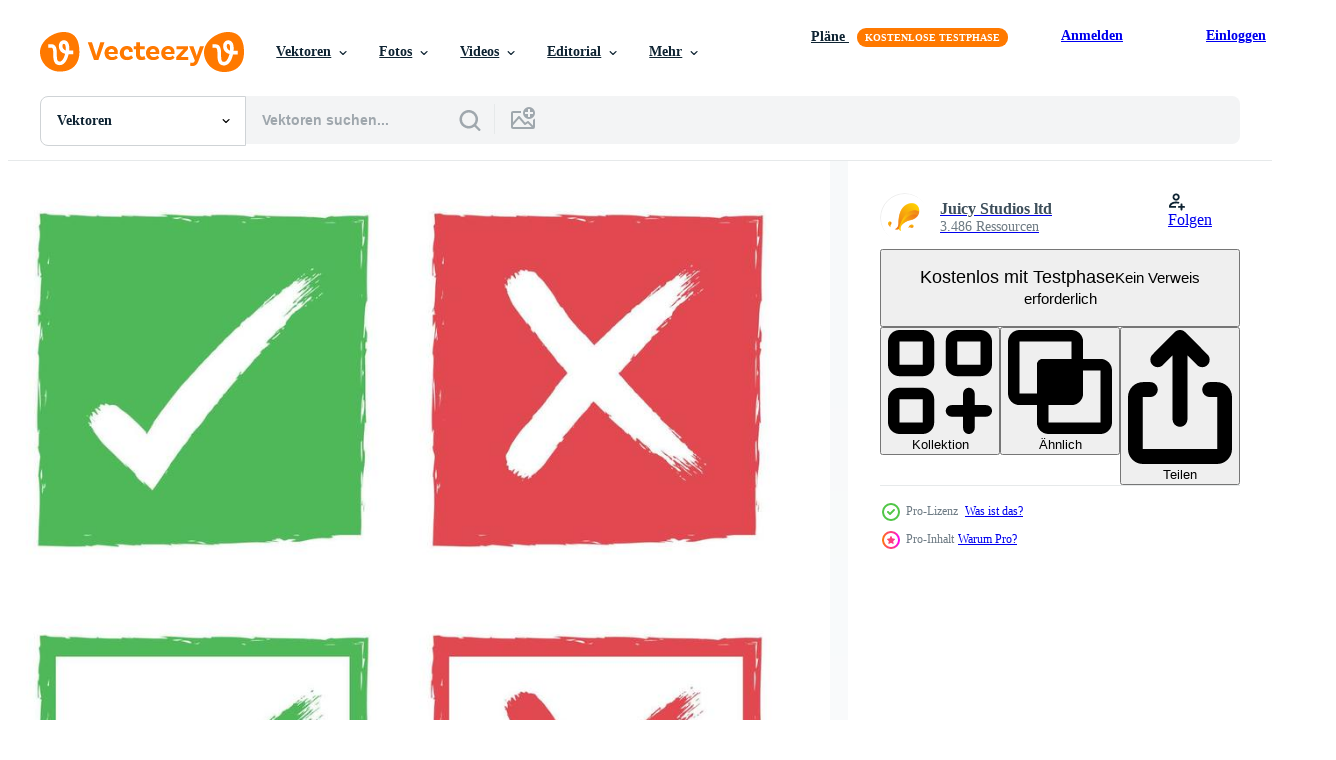

--- FILE ---
content_type: text/html; charset=utf-8
request_url: https://de.vecteezy.com/resources/19489389/show_related_tags_async_content
body_size: 1635
content:
<turbo-frame id="show-related-tags">
  <h2 class="ez-resource-related__header">Verwandte Stichwörter</h2>

    <div class="splide ez-carousel tags-carousel is-ready" style="--carousel_height: 48px; --additional_height: 0px;" data-controller="carousel search-tag" data-bullets="false" data-loop="false" data-arrows="true">
    <div class="splide__track ez-carousel__track" data-carousel-target="track">
      <ul class="splide__list ez-carousel__inner-wrap" data-carousel-target="innerWrap">
        <li class="search-tag splide__slide ez-carousel__slide" data-carousel-target="slide"><a class="search-tag__tag-link ez-btn ez-btn--light" title="hand" data-action="search-tag#sendClickEvent search-tag#performSearch" data-search-tag-verified="true" data-keyword-location="show" href="/gratis-vektor/hand">hand</a></li><li class="search-tag splide__slide ez-carousel__slide" data-carousel-target="slide"><a class="search-tag__tag-link ez-btn ez-btn--light" title="gezeichnet" data-action="search-tag#sendClickEvent search-tag#performSearch" data-search-tag-verified="true" data-keyword-location="show" href="/gratis-vektor/gezeichnet">gezeichnet</a></li><li class="search-tag splide__slide ez-carousel__slide" data-carousel-target="slide"><a class="search-tag__tag-link ez-btn ez-btn--light" title="farbe" data-action="search-tag#sendClickEvent search-tag#performSearch" data-search-tag-verified="true" data-keyword-location="show" href="/gratis-vektor/farbe">farbe</a></li><li class="search-tag splide__slide ez-carousel__slide" data-carousel-target="slide"><a class="search-tag__tag-link ez-btn ez-btn--light" title="pinselstrich" data-action="search-tag#sendClickEvent search-tag#performSearch" data-search-tag-verified="true" data-keyword-location="show" href="/gratis-vektor/pinselstrich">pinselstrich</a></li><li class="search-tag splide__slide ez-carousel__slide" data-carousel-target="slide"><a class="search-tag__tag-link ez-btn ez-btn--light" title="rechteck" data-action="search-tag#sendClickEvent search-tag#performSearch" data-search-tag-verified="true" data-keyword-location="show" href="/gratis-vektor/rechteck">rechteck</a></li><li class="search-tag splide__slide ez-carousel__slide" data-carousel-target="slide"><a class="search-tag__tag-link ez-btn ez-btn--light" title="prüfen" data-action="search-tag#sendClickEvent search-tag#performSearch" data-search-tag-verified="true" data-keyword-location="show" href="/gratis-vektor/pr%C3%BCfen">prüfen</a></li><li class="search-tag splide__slide ez-carousel__slide" data-carousel-target="slide"><a class="search-tag__tag-link ez-btn ez-btn--light" title="kennzeichen" data-action="search-tag#sendClickEvent search-tag#performSearch" data-search-tag-verified="true" data-keyword-location="show" href="/gratis-vektor/kennzeichen">kennzeichen</a></li><li class="search-tag splide__slide ez-carousel__slide" data-carousel-target="slide"><a class="search-tag__tag-link ez-btn ez-btn--light" title="kreuz" data-action="search-tag#sendClickEvent search-tag#performSearch" data-search-tag-verified="true" data-keyword-location="show" href="/gratis-vektor/kreuz">kreuz</a></li><li class="search-tag splide__slide ez-carousel__slide" data-carousel-target="slide"><a class="search-tag__tag-link ez-btn ez-btn--light" title="nein" data-action="search-tag#sendClickEvent search-tag#performSearch" data-search-tag-verified="true" data-keyword-location="show" href="/gratis-vektor/nein">nein</a></li><li class="search-tag splide__slide ez-carousel__slide" data-carousel-target="slide"><a class="search-tag__tag-link ez-btn ez-btn--light" title="ja" data-action="search-tag#sendClickEvent search-tag#performSearch" data-search-tag-verified="true" data-keyword-location="show" href="/gratis-vektor/ja">ja</a></li><li class="search-tag splide__slide ez-carousel__slide" data-carousel-target="slide"><a class="search-tag__tag-link ez-btn ez-btn--light" title="falsch" data-action="search-tag#sendClickEvent search-tag#performSearch" data-search-tag-verified="true" data-keyword-location="show" href="/gratis-vektor/falsch">falsch</a></li><li class="search-tag splide__slide ez-carousel__slide" data-carousel-target="slide"><a class="search-tag__tag-link ez-btn ez-btn--light" title="farben" data-action="search-tag#sendClickEvent search-tag#performSearch" data-search-tag-verified="true" data-keyword-location="show" href="/gratis-vektor/farben">farben</a></li><li class="search-tag splide__slide ez-carousel__slide" data-carousel-target="slide"><a class="search-tag__tag-link ez-btn ez-btn--light" title="richtig" data-action="search-tag#sendClickEvent search-tag#performSearch" data-search-tag-verified="true" data-keyword-location="show" href="/gratis-vektor/richtig">richtig</a></li><li class="search-tag splide__slide ez-carousel__slide" data-carousel-target="slide"><a class="search-tag__tag-link ez-btn ez-btn--light" title="richtig und falsch" data-action="search-tag#sendClickEvent search-tag#performSearch" data-search-tag-verified="true" data-keyword-location="show" href="/gratis-vektor/richtig-und-falsch">richtig und falsch</a></li><li class="search-tag splide__slide ez-carousel__slide" data-carousel-target="slide"><a class="search-tag__tag-link ez-btn ez-btn--light" title="tick" data-action="search-tag#sendClickEvent search-tag#performSearch" data-search-tag-verified="true" data-keyword-location="show" href="/gratis-vektor/tick">tick</a></li><li class="search-tag splide__slide ez-carousel__slide" data-carousel-target="slide"><a class="search-tag__tag-link ez-btn ez-btn--light" title="häkchen" data-action="search-tag#sendClickEvent search-tag#performSearch" data-search-tag-verified="true" data-keyword-location="show" href="/gratis-vektor/h%C3%A4kchen">häkchen</a></li><li class="search-tag splide__slide ez-carousel__slide" data-carousel-target="slide"><a class="search-tag__tag-link ez-btn ez-btn--light" title="genehmigt" data-action="search-tag#sendClickEvent search-tag#performSearch" data-search-tag-verified="true" data-keyword-location="show" href="/gratis-vektor/genehmigt">genehmigt</a></li><li class="search-tag splide__slide ez-carousel__slide" data-carousel-target="slide"><a class="search-tag__tag-link ez-btn ez-btn--light" title="zertifiziert" data-action="search-tag#sendClickEvent search-tag#performSearch" data-search-tag-verified="true" data-keyword-location="show" href="/gratis-vektor/zertifiziert">zertifiziert</a></li><li class="search-tag splide__slide ez-carousel__slide" data-carousel-target="slide"><a class="search-tag__tag-link ez-btn ez-btn--light" title="einstellen" data-action="search-tag#sendClickEvent search-tag#performSearch" data-search-tag-verified="true" data-keyword-location="show" href="/gratis-vektor/einstellen">einstellen</a></li><li class="search-tag splide__slide ez-carousel__slide" data-carousel-target="slide"><a class="search-tag__tag-link ez-btn ez-btn--light" title="bündeln" data-action="search-tag#sendClickEvent search-tag#performSearch" data-search-tag-verified="true" data-keyword-location="show" href="/gratis-vektor/b%C3%BCndeln">bündeln</a></li><li class="search-tag splide__slide ez-carousel__slide" data-carousel-target="slide"><a class="search-tag__tag-link ez-btn ez-btn--light" title="halt" data-action="search-tag#sendClickEvent search-tag#performSearch" data-search-tag-verified="true" data-keyword-location="show" href="/gratis-vektor/halt">halt</a></li><li class="search-tag splide__slide ez-carousel__slide" data-carousel-target="slide"><a class="search-tag__tag-link ez-btn ez-btn--light" title="bestehen" data-action="search-tag#sendClickEvent search-tag#performSearch" data-search-tag-verified="true" data-keyword-location="show" href="/gratis-vektor/bestehen">bestehen</a></li><li class="search-tag splide__slide ez-carousel__slide" data-carousel-target="slide"><a class="search-tag__tag-link ez-btn ez-btn--light" title="weiß" data-action="search-tag#sendClickEvent search-tag#performSearch" data-search-tag-verified="true" data-keyword-location="show" href="/gratis-vektor/wei%C3%9F">weiß</a></li><li class="search-tag splide__slide ez-carousel__slide" data-carousel-target="slide"><a class="search-tag__tag-link ez-btn ez-btn--light" title="abstrakt" data-action="search-tag#sendClickEvent search-tag#performSearch" data-search-tag-verified="true" data-keyword-location="show" href="/gratis-vektor/abstrakt">abstrakt</a></li><li class="search-tag splide__slide ez-carousel__slide" data-carousel-target="slide"><a class="search-tag__tag-link ez-btn ez-btn--light" title="technologie" data-action="search-tag#sendClickEvent search-tag#performSearch" data-search-tag-verified="true" data-keyword-location="show" href="/gratis-vektor/technologie">technologie</a></li><li class="search-tag splide__slide ez-carousel__slide" data-carousel-target="slide"><a class="search-tag__tag-link ez-btn ez-btn--light" title="feedback" data-action="search-tag#sendClickEvent search-tag#performSearch" data-search-tag-verified="true" data-keyword-location="show" href="/gratis-vektor/feedback">feedback</a></li><li class="search-tag splide__slide ez-carousel__slide" data-carousel-target="slide"><a class="search-tag__tag-link ez-btn ez-btn--light" title="logo" data-action="search-tag#sendClickEvent search-tag#performSearch" data-search-tag-verified="true" data-keyword-location="show" href="/gratis-vektor/logo">logo</a></li><li class="search-tag splide__slide ez-carousel__slide" data-carousel-target="slide"><a class="search-tag__tag-link ez-btn ez-btn--light" title="stift" data-action="search-tag#sendClickEvent search-tag#performSearch" data-search-tag-verified="true" data-keyword-location="show" href="/gratis-vektor/stift">stift</a></li><li class="search-tag splide__slide ez-carousel__slide" data-carousel-target="slide"><a class="search-tag__tag-link ez-btn ez-btn--light" title="gekritzel" data-action="search-tag#sendClickEvent search-tag#performSearch" data-search-tag-verified="true" data-keyword-location="show" href="/gratis-vektor/gekritzel">gekritzel</a></li><li class="search-tag splide__slide ez-carousel__slide" data-carousel-target="slide"><a class="search-tag__tag-link ez-btn ez-btn--light" title="zeichnung" data-action="search-tag#sendClickEvent search-tag#performSearch" data-search-tag-verified="true" data-keyword-location="show" href="/gratis-vektor/zeichnung">zeichnung</a></li>
</ul></div>
    

    <div class="splide__arrows splide__arrows--ltr ez-carousel__arrows"><button class="splide__arrow splide__arrow--prev ez-carousel__arrow ez-carousel__arrow--prev" disabled="disabled" data-carousel-target="arrowPrev" data-test-id="carousel-arrow-prev" data-direction="prev" aria_label="Zurück"><span class="ez-carousel__arrow-wrap"><svg xmlns="http://www.w3.org/2000/svg" viewBox="0 0 5 8" role="img" aria-labelledby="a9xkmpxqx5ktd1amxyudxe8x2uqveut7" class="arrow-prev"><desc id="a9xkmpxqx5ktd1amxyudxe8x2uqveut7">Zurück</desc><path fill-rule="evenodd" d="M4.707 7.707a1 1 0 0 0 0-1.414L2.414 4l2.293-2.293A1 1 0 0 0 3.293.293l-3 3a1 1 0 0 0 0 1.414l3 3a1 1 0 0 0 1.414 0Z" clip-rule="evenodd"></path></svg>
</span><span class="ez-carousel__gradient"></span></button><button class="splide__arrow splide__arrow--next ez-carousel__arrow ez-carousel__arrow--next" disabled="disabled" data-carousel-target="arrowNext" data-test-id="carousel-arrow-next" data-direction="next" aria_label="Weiter"><span class="ez-carousel__arrow-wrap"><svg xmlns="http://www.w3.org/2000/svg" viewBox="0 0 5 8" role="img" aria-labelledby="ahish9rksrko24unh98t1474yunx6n2u" class="arrow-next"><desc id="ahish9rksrko24unh98t1474yunx6n2u">Weiter</desc><path fill-rule="evenodd" d="M.293 7.707a1 1 0 0 1 0-1.414L2.586 4 .293 1.707A1 1 0 0 1 1.707.293l3 3a1 1 0 0 1 0 1.414l-3 3a1 1 0 0 1-1.414 0Z" clip-rule="evenodd"></path></svg>
</span><span class="ez-carousel__gradient"></span></button></div>
</div></turbo-frame>


--- FILE ---
content_type: text/html; charset=utf-8
request_url: https://de.vecteezy.com/resources/19489389/show_related_grids_async_content
body_size: 14104
content:
<turbo-frame id="show-related-resources">

  <div data-conversions-category="Vearwandte Vektoren" class="">
    <h2 class="ez-resource-related__header">
      Vearwandte Vektoren
    </h2>

    <ul class="ez-resource-grid ez-resource-grid--main-grid  is-hidden" id="false" data-controller="grid contributor-info" data-grid-track-truncation-value="false" data-max-rows="50" data-row-height="240" data-instant-grid="false" data-truncate-results="false" data-testid="related-resources" data-labels="editable free" style="--editable: &#39;Bearbeitbar&#39;;--free: &#39;Kostenlos&#39;;">

  <li class="ez-resource-grid__item ez-resource-thumb ez-resource-thumb--pro" data-controller="grid-item-decorator" data-position="{{position}}" data-item-id="19489572" data-pro="true" data-grid-target="gridItem" data-w="200" data-h="200" data-grid-item-decorator-free-label-value="Kostenlos" data-action="mouseenter-&gt;grid-item-decorator#hoverThumb:once" data-grid-item-decorator-item-pro-param="Pro" data-grid-item-decorator-resource-id-param="19489572" data-grid-item-decorator-content-type-param="Content-vector" data-grid-item-decorator-image-src-param="https://static.vecteezy.com/system/resources/previews/019/489/572/non_2x/paint-brush-stroke-check-marks-and-crosses-vector.jpg" data-grid-item-decorator-pinterest-url-param="https://de.vecteezy.com/vektorkunst/19489572-pinselstrich-hakchen-und-kreuze" data-grid-item-decorator-seo-page-description-param="Pinselstrich Häkchen und Kreuze" data-grid-item-decorator-user-id-param="2160328" data-grid-item-decorator-user-display-name-param="Juicy Studios ltd" data-grid-item-decorator-avatar-src-param="https://static.vecteezy.com/system/user/avatar/2160328/medium_JF_Logo.png" data-grid-item-decorator-uploads-path-param="/membros/juicystudiosltd/uploads">

  <script type="application/ld+json" id="media_schema">
  {"@context":"https://schema.org","@type":"ImageObject","name":"Pinselstrich Häkchen und Kreuze","uploadDate":"2023-02-08T22:56:04-06:00","thumbnailUrl":"https://static.vecteezy.com/ti/gratis-vektor/t1/19489572-pinselstrich-hakchen-und-kreuze-vektor.jpg","contentUrl":"https://static.vecteezy.com/ti/gratis-vektor/p1/19489572-pinselstrich-hakchen-und-kreuze-vektor.jpg","sourceOrganization":"Vecteezy","license":"https://support.vecteezy.com/de/nieuwe-vecteezy-licenties-ByHivesvt","acquireLicensePage":"https://de.vecteezy.com/vektorkunst/19489572-pinselstrich-hakchen-und-kreuze","creator":{"@type":"Person","name":"Juicy Studios ltd"},"copyrightNotice":"Juicy Studios ltd","creditText":"Vecteezy"}
</script>


<a href="/vektorkunst/19489572-pinselstrich-hakchen-und-kreuze" class="ez-resource-thumb__link" title="Pinselstrich Häkchen und Kreuze" style="--height: 200; --width: 200; " data-action="click-&gt;grid#trackResourceClick mouseenter-&gt;grid#trackResourceHover" data-content-type="vector" data-controller="ez-hover-intent" data-previews-srcs="[&quot;https://static.vecteezy.com/ti/gratis-vektor/p1/19489572-pinselstrich-hakchen-und-kreuze-vektor.jpg&quot;,&quot;https://static.vecteezy.com/ti/gratis-vektor/p2/19489572-pinselstrich-hakchen-und-kreuze-vektor.jpg&quot;]" data-pro="true" data-resource-id="19489572" data-grid-item-decorator-target="link">
    <img src="https://static.vecteezy.com/ti/gratis-vektor/t2/19489572-pinselstrich-hakchen-und-kreuze-vektor.jpg" srcset="https://static.vecteezy.com/ti/gratis-vektor/t1/19489572-pinselstrich-hakchen-und-kreuze-vektor.jpg 2x, https://static.vecteezy.com/ti/gratis-vektor/t2/19489572-pinselstrich-hakchen-und-kreuze-vektor.jpg 1x" class="ez-resource-thumb__img" loading="lazy" decoding="async" width="200" height="200" alt="Pinselstrich Häkchen und Kreuze vektor">

</a>

  <div class="ez-resource-thumb__label-wrap"></div>
  

  <div class="ez-resource-thumb__hover-state"></div>
</li><li class="ez-resource-grid__item ez-resource-thumb ez-resource-thumb--pro" data-controller="grid-item-decorator" data-position="{{position}}" data-item-id="19489389" data-pro="true" data-grid-target="gridItem" data-w="200" data-h="200" data-grid-item-decorator-free-label-value="Kostenlos" data-action="mouseenter-&gt;grid-item-decorator#hoverThumb:once" data-grid-item-decorator-item-pro-param="Pro" data-grid-item-decorator-resource-id-param="19489389" data-grid-item-decorator-content-type-param="Content-vector" data-grid-item-decorator-image-src-param="https://static.vecteezy.com/system/resources/previews/019/489/389/non_2x/hand-drawn-rectangle-check-mark-and-cross-vector.jpg" data-grid-item-decorator-pinterest-url-param="https://de.vecteezy.com/vektorkunst/19489389-hand-gezeichnetes-rechteckiges-hakchen-und-kreuz" data-grid-item-decorator-seo-page-description-param="hand gezeichnetes rechteckiges häkchen und kreuz" data-grid-item-decorator-user-id-param="2160328" data-grid-item-decorator-user-display-name-param="Juicy Studios ltd" data-grid-item-decorator-avatar-src-param="https://static.vecteezy.com/system/user/avatar/2160328/medium_JF_Logo.png" data-grid-item-decorator-uploads-path-param="/membros/juicystudiosltd/uploads">

  <script type="application/ld+json" id="media_schema">
  {"@context":"https://schema.org","@type":"ImageObject","name":"hand gezeichnetes rechteckiges häkchen und kreuz","uploadDate":"2023-02-08T22:55:48-06:00","thumbnailUrl":"https://static.vecteezy.com/ti/gratis-vektor/t1/19489389-hand-gezeichnetes-rechteckiges-hakchen-und-kreuz-vektor.jpg","contentUrl":"https://static.vecteezy.com/ti/gratis-vektor/p1/19489389-hand-gezeichnetes-rechteckiges-hakchen-und-kreuz-vektor.jpg","sourceOrganization":"Vecteezy","license":"https://support.vecteezy.com/de/nieuwe-vecteezy-licenties-ByHivesvt","acquireLicensePage":"https://de.vecteezy.com/vektorkunst/19489389-hand-gezeichnetes-rechteckiges-hakchen-und-kreuz","creator":{"@type":"Person","name":"Juicy Studios ltd"},"copyrightNotice":"Juicy Studios ltd","creditText":"Vecteezy"}
</script>


<a href="/vektorkunst/19489389-hand-gezeichnetes-rechteckiges-hakchen-und-kreuz" class="ez-resource-thumb__link" title="hand gezeichnetes rechteckiges häkchen und kreuz" style="--height: 200; --width: 200; " data-action="click-&gt;grid#trackResourceClick mouseenter-&gt;grid#trackResourceHover" data-content-type="vector" data-controller="ez-hover-intent" data-previews-srcs="[&quot;https://static.vecteezy.com/ti/gratis-vektor/p1/19489389-hand-gezeichnetes-rechteckiges-hakchen-und-kreuz-vektor.jpg&quot;,&quot;https://static.vecteezy.com/ti/gratis-vektor/p2/19489389-hand-gezeichnetes-rechteckiges-hakchen-und-kreuz-vektor.jpg&quot;]" data-pro="true" data-resource-id="19489389" data-grid-item-decorator-target="link">
    <img src="https://static.vecteezy.com/ti/gratis-vektor/t2/19489389-hand-gezeichnetes-rechteckiges-hakchen-und-kreuz-vektor.jpg" srcset="https://static.vecteezy.com/ti/gratis-vektor/t1/19489389-hand-gezeichnetes-rechteckiges-hakchen-und-kreuz-vektor.jpg 2x, https://static.vecteezy.com/ti/gratis-vektor/t2/19489389-hand-gezeichnetes-rechteckiges-hakchen-und-kreuz-vektor.jpg 1x" class="ez-resource-thumb__img" loading="lazy" decoding="async" width="200" height="200" alt="hand gezeichnetes rechteckiges häkchen und kreuz vektor">

</a>

  <div class="ez-resource-thumb__label-wrap"></div>
  

  <div class="ez-resource-thumb__hover-state"></div>
</li><li class="ez-resource-grid__item ez-resource-thumb ez-resource-thumb--pro" data-controller="grid-item-decorator" data-position="{{position}}" data-item-id="19489594" data-pro="true" data-grid-target="gridItem" data-w="300" data-h="200" data-grid-item-decorator-free-label-value="Kostenlos" data-action="mouseenter-&gt;grid-item-decorator#hoverThumb:once" data-grid-item-decorator-item-pro-param="Pro" data-grid-item-decorator-resource-id-param="19489594" data-grid-item-decorator-content-type-param="Content-vector" data-grid-item-decorator-image-src-param="https://static.vecteezy.com/system/resources/previews/019/489/594/non_2x/set-of-hand-drawn-check-marks-and-crosses-vector.jpg" data-grid-item-decorator-pinterest-url-param="https://de.vecteezy.com/vektorkunst/19489594-satz-von-handgezeichneten-hakchen-und-kreuzen" data-grid-item-decorator-seo-page-description-param="satz von handgezeichneten häkchen und kreuzen" data-grid-item-decorator-user-id-param="2160328" data-grid-item-decorator-user-display-name-param="Juicy Studios ltd" data-grid-item-decorator-avatar-src-param="https://static.vecteezy.com/system/user/avatar/2160328/medium_JF_Logo.png" data-grid-item-decorator-uploads-path-param="/membros/juicystudiosltd/uploads">

  <script type="application/ld+json" id="media_schema">
  {"@context":"https://schema.org","@type":"ImageObject","name":"satz von handgezeichneten häkchen und kreuzen","uploadDate":"2023-02-08T22:56:06-06:00","thumbnailUrl":"https://static.vecteezy.com/ti/gratis-vektor/t1/19489594-satz-von-handgezeichneten-hakchen-und-kreuzen-vektor.jpg","contentUrl":"https://static.vecteezy.com/ti/gratis-vektor/p1/19489594-satz-von-handgezeichneten-hakchen-und-kreuzen-vektor.jpg","sourceOrganization":"Vecteezy","license":"https://support.vecteezy.com/de/nieuwe-vecteezy-licenties-ByHivesvt","acquireLicensePage":"https://de.vecteezy.com/vektorkunst/19489594-satz-von-handgezeichneten-hakchen-und-kreuzen","creator":{"@type":"Person","name":"Juicy Studios ltd"},"copyrightNotice":"Juicy Studios ltd","creditText":"Vecteezy"}
</script>


<a href="/vektorkunst/19489594-satz-von-handgezeichneten-hakchen-und-kreuzen" class="ez-resource-thumb__link" title="satz von handgezeichneten häkchen und kreuzen" style="--height: 200; --width: 300; " data-action="click-&gt;grid#trackResourceClick mouseenter-&gt;grid#trackResourceHover" data-content-type="vector" data-controller="ez-hover-intent" data-previews-srcs="[&quot;https://static.vecteezy.com/ti/gratis-vektor/p1/19489594-satz-von-handgezeichneten-hakchen-und-kreuzen-vektor.jpg&quot;,&quot;https://static.vecteezy.com/ti/gratis-vektor/p2/19489594-satz-von-handgezeichneten-hakchen-und-kreuzen-vektor.jpg&quot;]" data-pro="true" data-resource-id="19489594" data-grid-item-decorator-target="link">
    <img src="https://static.vecteezy.com/ti/gratis-vektor/t2/19489594-satz-von-handgezeichneten-hakchen-und-kreuzen-vektor.jpg" srcset="https://static.vecteezy.com/ti/gratis-vektor/t1/19489594-satz-von-handgezeichneten-hakchen-und-kreuzen-vektor.jpg 2x, https://static.vecteezy.com/ti/gratis-vektor/t2/19489594-satz-von-handgezeichneten-hakchen-und-kreuzen-vektor.jpg 1x" class="ez-resource-thumb__img" loading="lazy" decoding="async" width="300" height="200" alt="satz von handgezeichneten häkchen und kreuzen vektor">

</a>

  <div class="ez-resource-thumb__label-wrap"></div>
  

  <div class="ez-resource-thumb__hover-state"></div>
</li><li class="ez-resource-grid__item ez-resource-thumb ez-resource-thumb--pro" data-controller="grid-item-decorator" data-position="{{position}}" data-item-id="19489434" data-pro="true" data-grid-target="gridItem" data-w="300" data-h="200" data-grid-item-decorator-free-label-value="Kostenlos" data-action="mouseenter-&gt;grid-item-decorator#hoverThumb:once" data-grid-item-decorator-item-pro-param="Pro" data-grid-item-decorator-resource-id-param="19489434" data-grid-item-decorator-content-type-param="Content-vector" data-grid-item-decorator-image-src-param="https://static.vecteezy.com/system/resources/previews/019/489/434/non_2x/gradient-tick-and-cross-in-circles-vector.jpg" data-grid-item-decorator-pinterest-url-param="https://de.vecteezy.com/vektorkunst/19489434-farbverlauf-ankreuzen-und-im-kreis-kreuzen" data-grid-item-decorator-seo-page-description-param="Farbverlauf ankreuzen und im Kreis kreuzen" data-grid-item-decorator-user-id-param="2160328" data-grid-item-decorator-user-display-name-param="Juicy Studios ltd" data-grid-item-decorator-avatar-src-param="https://static.vecteezy.com/system/user/avatar/2160328/medium_JF_Logo.png" data-grid-item-decorator-uploads-path-param="/membros/juicystudiosltd/uploads">

  <script type="application/ld+json" id="media_schema">
  {"@context":"https://schema.org","@type":"ImageObject","name":"Farbverlauf ankreuzen und im Kreis kreuzen","uploadDate":"2023-02-08T22:55:54-06:00","thumbnailUrl":"https://static.vecteezy.com/ti/gratis-vektor/t1/19489434-farbverlauf-ankreuzen-und-im-kreis-kreuzen-vektor.jpg","contentUrl":"https://static.vecteezy.com/ti/gratis-vektor/p1/19489434-farbverlauf-ankreuzen-und-im-kreis-kreuzen-vektor.jpg","sourceOrganization":"Vecteezy","license":"https://support.vecteezy.com/de/nieuwe-vecteezy-licenties-ByHivesvt","acquireLicensePage":"https://de.vecteezy.com/vektorkunst/19489434-farbverlauf-ankreuzen-und-im-kreis-kreuzen","creator":{"@type":"Person","name":"Juicy Studios ltd"},"copyrightNotice":"Juicy Studios ltd","creditText":"Vecteezy"}
</script>


<a href="/vektorkunst/19489434-farbverlauf-ankreuzen-und-im-kreis-kreuzen" class="ez-resource-thumb__link" title="Farbverlauf ankreuzen und im Kreis kreuzen" style="--height: 200; --width: 300; " data-action="click-&gt;grid#trackResourceClick mouseenter-&gt;grid#trackResourceHover" data-content-type="vector" data-controller="ez-hover-intent" data-previews-srcs="[&quot;https://static.vecteezy.com/ti/gratis-vektor/p1/19489434-farbverlauf-ankreuzen-und-im-kreis-kreuzen-vektor.jpg&quot;,&quot;https://static.vecteezy.com/ti/gratis-vektor/p2/19489434-farbverlauf-ankreuzen-und-im-kreis-kreuzen-vektor.jpg&quot;]" data-pro="true" data-resource-id="19489434" data-grid-item-decorator-target="link">
    <img src="https://static.vecteezy.com/ti/gratis-vektor/t2/19489434-farbverlauf-ankreuzen-und-im-kreis-kreuzen-vektor.jpg" srcset="https://static.vecteezy.com/ti/gratis-vektor/t1/19489434-farbverlauf-ankreuzen-und-im-kreis-kreuzen-vektor.jpg 2x, https://static.vecteezy.com/ti/gratis-vektor/t2/19489434-farbverlauf-ankreuzen-und-im-kreis-kreuzen-vektor.jpg 1x" class="ez-resource-thumb__img" loading="lazy" decoding="async" width="300" height="200" alt="Farbverlauf ankreuzen und im Kreis kreuzen vektor">

</a>

  <div class="ez-resource-thumb__label-wrap"></div>
  

  <div class="ez-resource-thumb__hover-state"></div>
</li><li class="ez-resource-grid__item ez-resource-thumb ez-resource-thumb--pro" data-controller="grid-item-decorator" data-position="{{position}}" data-item-id="19489422" data-pro="true" data-grid-target="gridItem" data-w="300" data-h="200" data-grid-item-decorator-free-label-value="Kostenlos" data-action="mouseenter-&gt;grid-item-decorator#hoverThumb:once" data-grid-item-decorator-item-pro-param="Pro" data-grid-item-decorator-resource-id-param="19489422" data-grid-item-decorator-content-type-param="Content-vector" data-grid-item-decorator-image-src-param="https://static.vecteezy.com/system/resources/previews/019/489/422/non_2x/gradient-check-mark-and-cross-set-vector.jpg" data-grid-item-decorator-pinterest-url-param="https://de.vecteezy.com/vektorkunst/19489422-steigungshakchen-und-kreuzsatz" data-grid-item-decorator-seo-page-description-param="Steigungshäkchen und Kreuzsatz" data-grid-item-decorator-user-id-param="2160328" data-grid-item-decorator-user-display-name-param="Juicy Studios ltd" data-grid-item-decorator-avatar-src-param="https://static.vecteezy.com/system/user/avatar/2160328/medium_JF_Logo.png" data-grid-item-decorator-uploads-path-param="/membros/juicystudiosltd/uploads">

  <script type="application/ld+json" id="media_schema">
  {"@context":"https://schema.org","@type":"ImageObject","name":"Steigungshäkchen und Kreuzsatz","uploadDate":"2023-02-08T22:55:53-06:00","thumbnailUrl":"https://static.vecteezy.com/ti/gratis-vektor/t1/19489422-steigungshakchen-und-kreuzsatz-vektor.jpg","contentUrl":"https://static.vecteezy.com/ti/gratis-vektor/p1/19489422-steigungshakchen-und-kreuzsatz-vektor.jpg","sourceOrganization":"Vecteezy","license":"https://support.vecteezy.com/de/nieuwe-vecteezy-licenties-ByHivesvt","acquireLicensePage":"https://de.vecteezy.com/vektorkunst/19489422-steigungshakchen-und-kreuzsatz","creator":{"@type":"Person","name":"Juicy Studios ltd"},"copyrightNotice":"Juicy Studios ltd","creditText":"Vecteezy"}
</script>


<a href="/vektorkunst/19489422-steigungshakchen-und-kreuzsatz" class="ez-resource-thumb__link" title="Steigungshäkchen und Kreuzsatz" style="--height: 200; --width: 300; " data-action="click-&gt;grid#trackResourceClick mouseenter-&gt;grid#trackResourceHover" data-content-type="vector" data-controller="ez-hover-intent" data-previews-srcs="[&quot;https://static.vecteezy.com/ti/gratis-vektor/p1/19489422-steigungshakchen-und-kreuzsatz-vektor.jpg&quot;,&quot;https://static.vecteezy.com/ti/gratis-vektor/p2/19489422-steigungshakchen-und-kreuzsatz-vektor.jpg&quot;]" data-pro="true" data-resource-id="19489422" data-grid-item-decorator-target="link">
    <img src="https://static.vecteezy.com/ti/gratis-vektor/t2/19489422-steigungshakchen-und-kreuzsatz-vektor.jpg" srcset="https://static.vecteezy.com/ti/gratis-vektor/t1/19489422-steigungshakchen-und-kreuzsatz-vektor.jpg 2x, https://static.vecteezy.com/ti/gratis-vektor/t2/19489422-steigungshakchen-und-kreuzsatz-vektor.jpg 1x" class="ez-resource-thumb__img" loading="lazy" decoding="async" width="300" height="200" alt="Steigungshäkchen und Kreuzsatz vektor">

</a>

  <div class="ez-resource-thumb__label-wrap"></div>
  

  <div class="ez-resource-thumb__hover-state"></div>
</li><li class="ez-resource-grid__item ez-resource-thumb ez-resource-thumb--pro" data-controller="grid-item-decorator" data-position="{{position}}" data-item-id="19489442" data-pro="true" data-grid-target="gridItem" data-w="300" data-h="200" data-grid-item-decorator-free-label-value="Kostenlos" data-action="mouseenter-&gt;grid-item-decorator#hoverThumb:once" data-grid-item-decorator-item-pro-param="Pro" data-grid-item-decorator-resource-id-param="19489442" data-grid-item-decorator-content-type-param="Content-vector" data-grid-item-decorator-image-src-param="https://static.vecteezy.com/system/resources/previews/019/489/442/non_2x/white-circles-check-mark-and-cross-vector.jpg" data-grid-item-decorator-pinterest-url-param="https://de.vecteezy.com/vektorkunst/19489442-weisse-kreise-hakchen-und-kreuz" data-grid-item-decorator-seo-page-description-param="weiße Kreise Häkchen und Kreuz" data-grid-item-decorator-user-id-param="2160328" data-grid-item-decorator-user-display-name-param="Juicy Studios ltd" data-grid-item-decorator-avatar-src-param="https://static.vecteezy.com/system/user/avatar/2160328/medium_JF_Logo.png" data-grid-item-decorator-uploads-path-param="/membros/juicystudiosltd/uploads">

  <script type="application/ld+json" id="media_schema">
  {"@context":"https://schema.org","@type":"ImageObject","name":"weiße Kreise Häkchen und Kreuz","uploadDate":"2023-02-08T22:55:54-06:00","thumbnailUrl":"https://static.vecteezy.com/ti/gratis-vektor/t1/19489442-weisse-kreise-hakchen-und-kreuz-vektor.jpg","contentUrl":"https://static.vecteezy.com/ti/gratis-vektor/p1/19489442-weisse-kreise-hakchen-und-kreuz-vektor.jpg","sourceOrganization":"Vecteezy","license":"https://support.vecteezy.com/de/nieuwe-vecteezy-licenties-ByHivesvt","acquireLicensePage":"https://de.vecteezy.com/vektorkunst/19489442-weisse-kreise-hakchen-und-kreuz","creator":{"@type":"Person","name":"Juicy Studios ltd"},"copyrightNotice":"Juicy Studios ltd","creditText":"Vecteezy"}
</script>


<a href="/vektorkunst/19489442-weisse-kreise-hakchen-und-kreuz" class="ez-resource-thumb__link" title="weiße Kreise Häkchen und Kreuz" style="--height: 200; --width: 300; " data-action="click-&gt;grid#trackResourceClick mouseenter-&gt;grid#trackResourceHover" data-content-type="vector" data-controller="ez-hover-intent" data-previews-srcs="[&quot;https://static.vecteezy.com/ti/gratis-vektor/p1/19489442-weisse-kreise-hakchen-und-kreuz-vektor.jpg&quot;,&quot;https://static.vecteezy.com/ti/gratis-vektor/p2/19489442-weisse-kreise-hakchen-und-kreuz-vektor.jpg&quot;]" data-pro="true" data-resource-id="19489442" data-grid-item-decorator-target="link">
    <img src="https://static.vecteezy.com/ti/gratis-vektor/t2/19489442-weisse-kreise-hakchen-und-kreuz-vektor.jpg" srcset="https://static.vecteezy.com/ti/gratis-vektor/t1/19489442-weisse-kreise-hakchen-und-kreuz-vektor.jpg 2x, https://static.vecteezy.com/ti/gratis-vektor/t2/19489442-weisse-kreise-hakchen-und-kreuz-vektor.jpg 1x" class="ez-resource-thumb__img" loading="lazy" decoding="async" width="300" height="200" alt="weiße Kreise Häkchen und Kreuz vektor">

</a>

  <div class="ez-resource-thumb__label-wrap"></div>
  

  <div class="ez-resource-thumb__hover-state"></div>
</li><li class="ez-resource-grid__item ez-resource-thumb ez-resource-thumb--pro" data-controller="grid-item-decorator" data-position="{{position}}" data-item-id="19489402" data-pro="true" data-grid-target="gridItem" data-w="200" data-h="200" data-grid-item-decorator-free-label-value="Kostenlos" data-action="mouseenter-&gt;grid-item-decorator#hoverThumb:once" data-grid-item-decorator-item-pro-param="Pro" data-grid-item-decorator-resource-id-param="19489402" data-grid-item-decorator-content-type-param="Content-vector" data-grid-item-decorator-image-src-param="https://static.vecteezy.com/system/resources/previews/019/489/402/non_2x/four-outlined-hand-drawn-check-marks-and-crosses-vector.jpg" data-grid-item-decorator-pinterest-url-param="https://de.vecteezy.com/vektorkunst/19489402-vier-umrissene-handgezeichnete-hakchen-und-kreuze" data-grid-item-decorator-seo-page-description-param="vier umrissene handgezeichnete häkchen und kreuze" data-grid-item-decorator-user-id-param="2160328" data-grid-item-decorator-user-display-name-param="Juicy Studios ltd" data-grid-item-decorator-avatar-src-param="https://static.vecteezy.com/system/user/avatar/2160328/medium_JF_Logo.png" data-grid-item-decorator-uploads-path-param="/membros/juicystudiosltd/uploads">

  <script type="application/ld+json" id="media_schema">
  {"@context":"https://schema.org","@type":"ImageObject","name":"vier umrissene handgezeichnete häkchen und kreuze","uploadDate":"2023-02-08T22:55:50-06:00","thumbnailUrl":"https://static.vecteezy.com/ti/gratis-vektor/t1/19489402-vier-umrissene-handgezeichnete-hakchen-und-kreuze-vektor.jpg","contentUrl":"https://static.vecteezy.com/ti/gratis-vektor/p1/19489402-vier-umrissene-handgezeichnete-hakchen-und-kreuze-vektor.jpg","sourceOrganization":"Vecteezy","license":"https://support.vecteezy.com/de/nieuwe-vecteezy-licenties-ByHivesvt","acquireLicensePage":"https://de.vecteezy.com/vektorkunst/19489402-vier-umrissene-handgezeichnete-hakchen-und-kreuze","creator":{"@type":"Person","name":"Juicy Studios ltd"},"copyrightNotice":"Juicy Studios ltd","creditText":"Vecteezy"}
</script>


<a href="/vektorkunst/19489402-vier-umrissene-handgezeichnete-hakchen-und-kreuze" class="ez-resource-thumb__link" title="vier umrissene handgezeichnete häkchen und kreuze" style="--height: 200; --width: 200; " data-action="click-&gt;grid#trackResourceClick mouseenter-&gt;grid#trackResourceHover" data-content-type="vector" data-controller="ez-hover-intent" data-previews-srcs="[&quot;https://static.vecteezy.com/ti/gratis-vektor/p1/19489402-vier-umrissene-handgezeichnete-hakchen-und-kreuze-vektor.jpg&quot;,&quot;https://static.vecteezy.com/ti/gratis-vektor/p2/19489402-vier-umrissene-handgezeichnete-hakchen-und-kreuze-vektor.jpg&quot;]" data-pro="true" data-resource-id="19489402" data-grid-item-decorator-target="link">
    <img src="https://static.vecteezy.com/ti/gratis-vektor/t2/19489402-vier-umrissene-handgezeichnete-hakchen-und-kreuze-vektor.jpg" srcset="https://static.vecteezy.com/ti/gratis-vektor/t1/19489402-vier-umrissene-handgezeichnete-hakchen-und-kreuze-vektor.jpg 2x, https://static.vecteezy.com/ti/gratis-vektor/t2/19489402-vier-umrissene-handgezeichnete-hakchen-und-kreuze-vektor.jpg 1x" class="ez-resource-thumb__img" loading="lazy" decoding="async" width="200" height="200" alt="vier umrissene handgezeichnete häkchen und kreuze vektor">

</a>

  <div class="ez-resource-thumb__label-wrap"></div>
  

  <div class="ez-resource-thumb__hover-state"></div>
</li><li class="ez-resource-grid__item ez-resource-thumb ez-resource-thumb--pro" data-controller="grid-item-decorator" data-position="{{position}}" data-item-id="17778216" data-pro="true" data-grid-target="gridItem" data-w="300" data-h="200" data-grid-item-decorator-free-label-value="Kostenlos" data-action="mouseenter-&gt;grid-item-decorator#hoverThumb:once" data-grid-item-decorator-item-pro-param="Pro" data-grid-item-decorator-resource-id-param="17778216" data-grid-item-decorator-content-type-param="Content-vector" data-grid-item-decorator-image-src-param="https://static.vecteezy.com/system/resources/previews/017/778/216/non_2x/hand-painted-check-mark-and-cross-vector.jpg" data-grid-item-decorator-pinterest-url-param="https://de.vecteezy.com/vektorkunst/17778216-handgemaltes-hakchen-und-kreuz" data-grid-item-decorator-seo-page-description-param="handgemaltes Häkchen und Kreuz" data-grid-item-decorator-user-id-param="2160328" data-grid-item-decorator-user-display-name-param="Juicy Studios ltd" data-grid-item-decorator-avatar-src-param="https://static.vecteezy.com/system/user/avatar/2160328/medium_JF_Logo.png" data-grid-item-decorator-uploads-path-param="/membros/juicystudiosltd/uploads">

  <script type="application/ld+json" id="media_schema">
  {"@context":"https://schema.org","@type":"ImageObject","name":"handgemaltes Häkchen und Kreuz","uploadDate":"2023-01-26T16:19:07-06:00","thumbnailUrl":"https://static.vecteezy.com/ti/gratis-vektor/t1/17778216-handgemaltes-hakchen-und-kreuz-vektor.jpg","contentUrl":"https://static.vecteezy.com/ti/gratis-vektor/p1/17778216-handgemaltes-hakchen-und-kreuz-vektor.jpg","sourceOrganization":"Vecteezy","license":"https://support.vecteezy.com/de/nieuwe-vecteezy-licenties-ByHivesvt","acquireLicensePage":"https://de.vecteezy.com/vektorkunst/17778216-handgemaltes-hakchen-und-kreuz","creator":{"@type":"Person","name":"Juicy Studios ltd"},"copyrightNotice":"Juicy Studios ltd","creditText":"Vecteezy"}
</script>


<a href="/vektorkunst/17778216-handgemaltes-hakchen-und-kreuz" class="ez-resource-thumb__link" title="handgemaltes Häkchen und Kreuz" style="--height: 200; --width: 300; " data-action="click-&gt;grid#trackResourceClick mouseenter-&gt;grid#trackResourceHover" data-content-type="vector" data-controller="ez-hover-intent" data-previews-srcs="[&quot;https://static.vecteezy.com/ti/gratis-vektor/p1/17778216-handgemaltes-hakchen-und-kreuz-vektor.jpg&quot;,&quot;https://static.vecteezy.com/ti/gratis-vektor/p2/17778216-handgemaltes-hakchen-und-kreuz-vektor.jpg&quot;]" data-pro="true" data-resource-id="17778216" data-grid-item-decorator-target="link">
    <img src="https://static.vecteezy.com/ti/gratis-vektor/t2/17778216-handgemaltes-hakchen-und-kreuz-vektor.jpg" srcset="https://static.vecteezy.com/ti/gratis-vektor/t1/17778216-handgemaltes-hakchen-und-kreuz-vektor.jpg 2x, https://static.vecteezy.com/ti/gratis-vektor/t2/17778216-handgemaltes-hakchen-und-kreuz-vektor.jpg 1x" class="ez-resource-thumb__img" loading="lazy" decoding="async" width="300" height="200" alt="handgemaltes Häkchen und Kreuz vektor">

</a>

  <div class="ez-resource-thumb__label-wrap"></div>
  

  <div class="ez-resource-thumb__hover-state"></div>
</li><li class="ez-resource-grid__item ez-resource-thumb ez-resource-thumb--pro" data-controller="grid-item-decorator" data-position="{{position}}" data-item-id="19489391" data-pro="true" data-grid-target="gridItem" data-w="300" data-h="200" data-grid-item-decorator-free-label-value="Kostenlos" data-action="mouseenter-&gt;grid-item-decorator#hoverThumb:once" data-grid-item-decorator-item-pro-param="Pro" data-grid-item-decorator-resource-id-param="19489391" data-grid-item-decorator-content-type-param="Content-vector" data-grid-item-decorator-image-src-param="https://static.vecteezy.com/system/resources/previews/019/489/391/non_2x/3d-circles-check-mark-and-cross-vector.jpg" data-grid-item-decorator-pinterest-url-param="https://de.vecteezy.com/vektorkunst/19489391-3d-kreise-hakchen-und-kreuz" data-grid-item-decorator-seo-page-description-param="3D-Kreise Häkchen und Kreuz" data-grid-item-decorator-user-id-param="2160328" data-grid-item-decorator-user-display-name-param="Juicy Studios ltd" data-grid-item-decorator-avatar-src-param="https://static.vecteezy.com/system/user/avatar/2160328/medium_JF_Logo.png" data-grid-item-decorator-uploads-path-param="/membros/juicystudiosltd/uploads">

  <script type="application/ld+json" id="media_schema">
  {"@context":"https://schema.org","@type":"ImageObject","name":"3D-Kreise Häkchen und Kreuz","uploadDate":"2023-02-08T22:55:48-06:00","thumbnailUrl":"https://static.vecteezy.com/ti/gratis-vektor/t1/19489391-3d-kreise-hakchen-und-kreuz-vektor.jpg","contentUrl":"https://static.vecteezy.com/ti/gratis-vektor/p1/19489391-3d-kreise-hakchen-und-kreuz-vektor.jpg","sourceOrganization":"Vecteezy","license":"https://support.vecteezy.com/de/nieuwe-vecteezy-licenties-ByHivesvt","acquireLicensePage":"https://de.vecteezy.com/vektorkunst/19489391-3d-kreise-hakchen-und-kreuz","creator":{"@type":"Person","name":"Juicy Studios ltd"},"copyrightNotice":"Juicy Studios ltd","creditText":"Vecteezy"}
</script>


<a href="/vektorkunst/19489391-3d-kreise-hakchen-und-kreuz" class="ez-resource-thumb__link" title="3D-Kreise Häkchen und Kreuz" style="--height: 200; --width: 300; " data-action="click-&gt;grid#trackResourceClick mouseenter-&gt;grid#trackResourceHover" data-content-type="vector" data-controller="ez-hover-intent" data-previews-srcs="[&quot;https://static.vecteezy.com/ti/gratis-vektor/p1/19489391-3d-kreise-hakchen-und-kreuz-vektor.jpg&quot;,&quot;https://static.vecteezy.com/ti/gratis-vektor/p2/19489391-3d-kreise-hakchen-und-kreuz-vektor.jpg&quot;]" data-pro="true" data-resource-id="19489391" data-grid-item-decorator-target="link">
    <img src="https://static.vecteezy.com/ti/gratis-vektor/t2/19489391-3d-kreise-hakchen-und-kreuz-vektor.jpg" srcset="https://static.vecteezy.com/ti/gratis-vektor/t1/19489391-3d-kreise-hakchen-und-kreuz-vektor.jpg 2x, https://static.vecteezy.com/ti/gratis-vektor/t2/19489391-3d-kreise-hakchen-und-kreuz-vektor.jpg 1x" class="ez-resource-thumb__img" loading="lazy" decoding="async" width="300" height="200" alt="3D-Kreise Häkchen und Kreuz vektor">

</a>

  <div class="ez-resource-thumb__label-wrap"></div>
  

  <div class="ez-resource-thumb__hover-state"></div>
</li><li class="ez-resource-grid__item ez-resource-thumb ez-resource-thumb--pro" data-controller="grid-item-decorator" data-position="{{position}}" data-item-id="19489491" data-pro="true" data-grid-target="gridItem" data-w="300" data-h="200" data-grid-item-decorator-free-label-value="Kostenlos" data-action="mouseenter-&gt;grid-item-decorator#hoverThumb:once" data-grid-item-decorator-item-pro-param="Pro" data-grid-item-decorator-resource-id-param="19489491" data-grid-item-decorator-content-type-param="Content-vector" data-grid-item-decorator-image-src-param="https://static.vecteezy.com/system/resources/previews/019/489/491/non_2x/split-circle-check-mark-and-cross-set-vector.jpg" data-grid-item-decorator-pinterest-url-param="https://de.vecteezy.com/vektorkunst/19489491-split-kreis-hakchen-und-kreuz-set" data-grid-item-decorator-seo-page-description-param="Split-Kreis-Häkchen und Kreuz-Set" data-grid-item-decorator-user-id-param="2160328" data-grid-item-decorator-user-display-name-param="Juicy Studios ltd" data-grid-item-decorator-avatar-src-param="https://static.vecteezy.com/system/user/avatar/2160328/medium_JF_Logo.png" data-grid-item-decorator-uploads-path-param="/membros/juicystudiosltd/uploads">

  <script type="application/ld+json" id="media_schema">
  {"@context":"https://schema.org","@type":"ImageObject","name":"Split-Kreis-Häkchen und Kreuz-Set","uploadDate":"2023-02-08T22:55:59-06:00","thumbnailUrl":"https://static.vecteezy.com/ti/gratis-vektor/t1/19489491-split-kreis-hakchen-und-kreuz-set-vektor.jpg","contentUrl":"https://static.vecteezy.com/ti/gratis-vektor/p1/19489491-split-kreis-hakchen-und-kreuz-set-vektor.jpg","sourceOrganization":"Vecteezy","license":"https://support.vecteezy.com/de/nieuwe-vecteezy-licenties-ByHivesvt","acquireLicensePage":"https://de.vecteezy.com/vektorkunst/19489491-split-kreis-hakchen-und-kreuz-set","creator":{"@type":"Person","name":"Juicy Studios ltd"},"copyrightNotice":"Juicy Studios ltd","creditText":"Vecteezy"}
</script>


<a href="/vektorkunst/19489491-split-kreis-hakchen-und-kreuz-set" class="ez-resource-thumb__link" title="Split-Kreis-Häkchen und Kreuz-Set" style="--height: 200; --width: 300; " data-action="click-&gt;grid#trackResourceClick mouseenter-&gt;grid#trackResourceHover" data-content-type="vector" data-controller="ez-hover-intent" data-previews-srcs="[&quot;https://static.vecteezy.com/ti/gratis-vektor/p1/19489491-split-kreis-hakchen-und-kreuz-set-vektor.jpg&quot;,&quot;https://static.vecteezy.com/ti/gratis-vektor/p2/19489491-split-kreis-hakchen-und-kreuz-set-vektor.jpg&quot;]" data-pro="true" data-resource-id="19489491" data-grid-item-decorator-target="link">
    <img src="https://static.vecteezy.com/ti/gratis-vektor/t2/19489491-split-kreis-hakchen-und-kreuz-set-vektor.jpg" srcset="https://static.vecteezy.com/ti/gratis-vektor/t1/19489491-split-kreis-hakchen-und-kreuz-set-vektor.jpg 2x, https://static.vecteezy.com/ti/gratis-vektor/t2/19489491-split-kreis-hakchen-und-kreuz-set-vektor.jpg 1x" class="ez-resource-thumb__img" loading="lazy" decoding="async" width="300" height="200" alt="Split-Kreis-Häkchen und Kreuz-Set vektor">

</a>

  <div class="ez-resource-thumb__label-wrap"></div>
  

  <div class="ez-resource-thumb__hover-state"></div>
</li><li class="ez-resource-grid__item ez-resource-thumb ez-resource-thumb--pro" data-controller="grid-item-decorator" data-position="{{position}}" data-item-id="17778220" data-pro="true" data-grid-target="gridItem" data-w="200" data-h="200" data-grid-item-decorator-free-label-value="Kostenlos" data-action="mouseenter-&gt;grid-item-decorator#hoverThumb:once" data-grid-item-decorator-item-pro-param="Pro" data-grid-item-decorator-resource-id-param="17778220" data-grid-item-decorator-content-type-param="Content-vector" data-grid-item-decorator-image-src-param="https://static.vecteezy.com/system/resources/previews/017/778/220/non_2x/check-mark-and-cross-eyes-vector.jpg" data-grid-item-decorator-pinterest-url-param="https://de.vecteezy.com/vektorkunst/17778220-hakchen-und-kreuzaugenvektor" data-grid-item-decorator-seo-page-description-param="Häkchen und Kreuzaugenvektor" data-grid-item-decorator-user-id-param="2160328" data-grid-item-decorator-user-display-name-param="Juicy Studios ltd" data-grid-item-decorator-avatar-src-param="https://static.vecteezy.com/system/user/avatar/2160328/medium_JF_Logo.png" data-grid-item-decorator-uploads-path-param="/membros/juicystudiosltd/uploads">

  <script type="application/ld+json" id="media_schema">
  {"@context":"https://schema.org","@type":"ImageObject","name":"Häkchen und Kreuzaugenvektor","uploadDate":"2023-01-26T16:19:15-06:00","thumbnailUrl":"https://static.vecteezy.com/ti/gratis-vektor/t1/17778220-hakchen-und-kreuzaugenvektor-vektor.jpg","contentUrl":"https://static.vecteezy.com/ti/gratis-vektor/p1/17778220-hakchen-und-kreuzaugenvektor-vektor.jpg","sourceOrganization":"Vecteezy","license":"https://support.vecteezy.com/de/nieuwe-vecteezy-licenties-ByHivesvt","acquireLicensePage":"https://de.vecteezy.com/vektorkunst/17778220-hakchen-und-kreuzaugenvektor","creator":{"@type":"Person","name":"Juicy Studios ltd"},"copyrightNotice":"Juicy Studios ltd","creditText":"Vecteezy"}
</script>


<a href="/vektorkunst/17778220-hakchen-und-kreuzaugenvektor" class="ez-resource-thumb__link" title="Häkchen und Kreuzaugenvektor" style="--height: 200; --width: 200; " data-action="click-&gt;grid#trackResourceClick mouseenter-&gt;grid#trackResourceHover" data-content-type="vector" data-controller="ez-hover-intent" data-previews-srcs="[&quot;https://static.vecteezy.com/ti/gratis-vektor/p1/17778220-hakchen-und-kreuzaugenvektor-vektor.jpg&quot;,&quot;https://static.vecteezy.com/ti/gratis-vektor/p2/17778220-hakchen-und-kreuzaugenvektor-vektor.jpg&quot;]" data-pro="true" data-resource-id="17778220" data-grid-item-decorator-target="link">
    <img src="https://static.vecteezy.com/ti/gratis-vektor/t2/17778220-hakchen-und-kreuzaugenvektor-vektor.jpg" srcset="https://static.vecteezy.com/ti/gratis-vektor/t1/17778220-hakchen-und-kreuzaugenvektor-vektor.jpg 2x, https://static.vecteezy.com/ti/gratis-vektor/t2/17778220-hakchen-und-kreuzaugenvektor-vektor.jpg 1x" class="ez-resource-thumb__img" loading="lazy" decoding="async" width="200" height="200" alt="Häkchen und Kreuzaugenvektor vektor">

</a>

  <div class="ez-resource-thumb__label-wrap"></div>
  

  <div class="ez-resource-thumb__hover-state"></div>
</li><li class="ez-resource-grid__item ez-resource-thumb ez-resource-thumb--pro" data-controller="grid-item-decorator" data-position="{{position}}" data-item-id="17778217" data-pro="true" data-grid-target="gridItem" data-w="200" data-h="200" data-grid-item-decorator-free-label-value="Kostenlos" data-action="mouseenter-&gt;grid-item-decorator#hoverThumb:once" data-grid-item-decorator-item-pro-param="Pro" data-grid-item-decorator-resource-id-param="17778217" data-grid-item-decorator-content-type-param="Content-vector" data-grid-item-decorator-image-src-param="https://static.vecteezy.com/system/resources/previews/017/778/217/non_2x/set-of-four-one-line-check-and-crosses-vector.jpg" data-grid-item-decorator-pinterest-url-param="https://de.vecteezy.com/vektorkunst/17778217-satz-von-vier-einzeiligen-hakchen-und-kreuzen" data-grid-item-decorator-seo-page-description-param="Satz von vier einzeiligen Häkchen und Kreuzen" data-grid-item-decorator-user-id-param="2160328" data-grid-item-decorator-user-display-name-param="Juicy Studios ltd" data-grid-item-decorator-avatar-src-param="https://static.vecteezy.com/system/user/avatar/2160328/medium_JF_Logo.png" data-grid-item-decorator-uploads-path-param="/membros/juicystudiosltd/uploads">

  <script type="application/ld+json" id="media_schema">
  {"@context":"https://schema.org","@type":"ImageObject","name":"Satz von vier einzeiligen Häkchen und Kreuzen","uploadDate":"2023-01-26T16:19:07-06:00","thumbnailUrl":"https://static.vecteezy.com/ti/gratis-vektor/t1/17778217-satz-von-vier-einzeiligen-hakchen-und-kreuzen-vektor.jpg","contentUrl":"https://static.vecteezy.com/ti/gratis-vektor/p1/17778217-satz-von-vier-einzeiligen-hakchen-und-kreuzen-vektor.jpg","sourceOrganization":"Vecteezy","license":"https://support.vecteezy.com/de/nieuwe-vecteezy-licenties-ByHivesvt","acquireLicensePage":"https://de.vecteezy.com/vektorkunst/17778217-satz-von-vier-einzeiligen-hakchen-und-kreuzen","creator":{"@type":"Person","name":"Juicy Studios ltd"},"copyrightNotice":"Juicy Studios ltd","creditText":"Vecteezy"}
</script>


<a href="/vektorkunst/17778217-satz-von-vier-einzeiligen-hakchen-und-kreuzen" class="ez-resource-thumb__link" title="Satz von vier einzeiligen Häkchen und Kreuzen" style="--height: 200; --width: 200; " data-action="click-&gt;grid#trackResourceClick mouseenter-&gt;grid#trackResourceHover" data-content-type="vector" data-controller="ez-hover-intent" data-previews-srcs="[&quot;https://static.vecteezy.com/ti/gratis-vektor/p1/17778217-satz-von-vier-einzeiligen-hakchen-und-kreuzen-vektor.jpg&quot;,&quot;https://static.vecteezy.com/ti/gratis-vektor/p2/17778217-satz-von-vier-einzeiligen-hakchen-und-kreuzen-vektor.jpg&quot;]" data-pro="true" data-resource-id="17778217" data-grid-item-decorator-target="link">
    <img src="https://static.vecteezy.com/ti/gratis-vektor/t2/17778217-satz-von-vier-einzeiligen-hakchen-und-kreuzen-vektor.jpg" srcset="https://static.vecteezy.com/ti/gratis-vektor/t1/17778217-satz-von-vier-einzeiligen-hakchen-und-kreuzen-vektor.jpg 2x, https://static.vecteezy.com/ti/gratis-vektor/t2/17778217-satz-von-vier-einzeiligen-hakchen-und-kreuzen-vektor.jpg 1x" class="ez-resource-thumb__img" loading="lazy" decoding="async" width="200" height="200" alt="Satz von vier einzeiligen Häkchen und Kreuzen vektor">

</a>

  <div class="ez-resource-thumb__label-wrap"></div>
  

  <div class="ez-resource-thumb__hover-state"></div>
</li><li class="ez-resource-grid__item ez-resource-thumb ez-resource-thumb--pro" data-controller="grid-item-decorator" data-position="{{position}}" data-item-id="17778214" data-pro="true" data-grid-target="gridItem" data-w="200" data-h="200" data-grid-item-decorator-free-label-value="Kostenlos" data-action="mouseenter-&gt;grid-item-decorator#hoverThumb:once" data-grid-item-decorator-item-pro-param="Pro" data-grid-item-decorator-resource-id-param="17778214" data-grid-item-decorator-content-type-param="Content-vector" data-grid-item-decorator-image-src-param="https://static.vecteezy.com/system/resources/previews/017/778/214/non_2x/set-of-red-and-black-check-marks-vector.jpg" data-grid-item-decorator-pinterest-url-param="https://de.vecteezy.com/vektorkunst/17778214-set-aus-roten-und-schwarzen-hakchen" data-grid-item-decorator-seo-page-description-param="Set aus roten und schwarzen Häkchen" data-grid-item-decorator-user-id-param="2160328" data-grid-item-decorator-user-display-name-param="Juicy Studios ltd" data-grid-item-decorator-avatar-src-param="https://static.vecteezy.com/system/user/avatar/2160328/medium_JF_Logo.png" data-grid-item-decorator-uploads-path-param="/membros/juicystudiosltd/uploads">

  <script type="application/ld+json" id="media_schema">
  {"@context":"https://schema.org","@type":"ImageObject","name":"Set aus roten und schwarzen Häkchen","uploadDate":"2023-01-26T16:19:05-06:00","thumbnailUrl":"https://static.vecteezy.com/ti/gratis-vektor/t1/17778214-set-aus-roten-und-schwarzen-hakchen-vektor.jpg","contentUrl":"https://static.vecteezy.com/ti/gratis-vektor/p1/17778214-set-aus-roten-und-schwarzen-hakchen-vektor.jpg","sourceOrganization":"Vecteezy","license":"https://support.vecteezy.com/de/nieuwe-vecteezy-licenties-ByHivesvt","acquireLicensePage":"https://de.vecteezy.com/vektorkunst/17778214-set-aus-roten-und-schwarzen-hakchen","creator":{"@type":"Person","name":"Juicy Studios ltd"},"copyrightNotice":"Juicy Studios ltd","creditText":"Vecteezy"}
</script>


<a href="/vektorkunst/17778214-set-aus-roten-und-schwarzen-hakchen" class="ez-resource-thumb__link" title="Set aus roten und schwarzen Häkchen" style="--height: 200; --width: 200; " data-action="click-&gt;grid#trackResourceClick mouseenter-&gt;grid#trackResourceHover" data-content-type="vector" data-controller="ez-hover-intent" data-previews-srcs="[&quot;https://static.vecteezy.com/ti/gratis-vektor/p1/17778214-set-aus-roten-und-schwarzen-hakchen-vektor.jpg&quot;,&quot;https://static.vecteezy.com/ti/gratis-vektor/p2/17778214-set-aus-roten-und-schwarzen-hakchen-vektor.jpg&quot;]" data-pro="true" data-resource-id="17778214" data-grid-item-decorator-target="link">
    <img src="https://static.vecteezy.com/ti/gratis-vektor/t2/17778214-set-aus-roten-und-schwarzen-hakchen-vektor.jpg" srcset="https://static.vecteezy.com/ti/gratis-vektor/t1/17778214-set-aus-roten-und-schwarzen-hakchen-vektor.jpg 2x, https://static.vecteezy.com/ti/gratis-vektor/t2/17778214-set-aus-roten-und-schwarzen-hakchen-vektor.jpg 1x" class="ez-resource-thumb__img" loading="lazy" decoding="async" width="200" height="200" alt="Set aus roten und schwarzen Häkchen vektor">

</a>

  <div class="ez-resource-thumb__label-wrap"></div>
  

  <div class="ez-resource-thumb__hover-state"></div>
</li><li class="ez-resource-grid__item ez-resource-thumb ez-resource-thumb--pro" data-controller="grid-item-decorator" data-position="{{position}}" data-item-id="17778213" data-pro="true" data-grid-target="gridItem" data-w="300" data-h="200" data-grid-item-decorator-free-label-value="Kostenlos" data-action="mouseenter-&gt;grid-item-decorator#hoverThumb:once" data-grid-item-decorator-item-pro-param="Pro" data-grid-item-decorator-resource-id-param="17778213" data-grid-item-decorator-content-type-param="Content-vector" data-grid-item-decorator-image-src-param="https://static.vecteezy.com/system/resources/previews/017/778/213/non_2x/gradient-double-check-mark-and-cross-vector.jpg" data-grid-item-decorator-pinterest-url-param="https://de.vecteezy.com/vektorkunst/17778213-gradient-doppeltes-hakchen-und-kreuz" data-grid-item-decorator-seo-page-description-param="Gradient doppeltes Häkchen und Kreuz" data-grid-item-decorator-user-id-param="2160328" data-grid-item-decorator-user-display-name-param="Juicy Studios ltd" data-grid-item-decorator-avatar-src-param="https://static.vecteezy.com/system/user/avatar/2160328/medium_JF_Logo.png" data-grid-item-decorator-uploads-path-param="/membros/juicystudiosltd/uploads">

  <script type="application/ld+json" id="media_schema">
  {"@context":"https://schema.org","@type":"ImageObject","name":"Gradient doppeltes Häkchen und Kreuz","uploadDate":"2023-01-26T16:19:05-06:00","thumbnailUrl":"https://static.vecteezy.com/ti/gratis-vektor/t1/17778213-gradient-doppeltes-hakchen-und-kreuz-vektor.jpg","contentUrl":"https://static.vecteezy.com/ti/gratis-vektor/p1/17778213-gradient-doppeltes-hakchen-und-kreuz-vektor.jpg","sourceOrganization":"Vecteezy","license":"https://support.vecteezy.com/de/nieuwe-vecteezy-licenties-ByHivesvt","acquireLicensePage":"https://de.vecteezy.com/vektorkunst/17778213-gradient-doppeltes-hakchen-und-kreuz","creator":{"@type":"Person","name":"Juicy Studios ltd"},"copyrightNotice":"Juicy Studios ltd","creditText":"Vecteezy"}
</script>


<a href="/vektorkunst/17778213-gradient-doppeltes-hakchen-und-kreuz" class="ez-resource-thumb__link" title="Gradient doppeltes Häkchen und Kreuz" style="--height: 200; --width: 300; " data-action="click-&gt;grid#trackResourceClick mouseenter-&gt;grid#trackResourceHover" data-content-type="vector" data-controller="ez-hover-intent" data-previews-srcs="[&quot;https://static.vecteezy.com/ti/gratis-vektor/p1/17778213-gradient-doppeltes-hakchen-und-kreuz-vektor.jpg&quot;,&quot;https://static.vecteezy.com/ti/gratis-vektor/p2/17778213-gradient-doppeltes-hakchen-und-kreuz-vektor.jpg&quot;]" data-pro="true" data-resource-id="17778213" data-grid-item-decorator-target="link">
    <img src="https://static.vecteezy.com/ti/gratis-vektor/t2/17778213-gradient-doppeltes-hakchen-und-kreuz-vektor.jpg" srcset="https://static.vecteezy.com/ti/gratis-vektor/t1/17778213-gradient-doppeltes-hakchen-und-kreuz-vektor.jpg 2x, https://static.vecteezy.com/ti/gratis-vektor/t2/17778213-gradient-doppeltes-hakchen-und-kreuz-vektor.jpg 1x" class="ez-resource-thumb__img" loading="lazy" decoding="async" width="300" height="200" alt="Gradient doppeltes Häkchen und Kreuz vektor">

</a>

  <div class="ez-resource-thumb__label-wrap"></div>
  

  <div class="ez-resource-thumb__hover-state"></div>
</li><li class="ez-resource-grid__item ez-resource-thumb ez-resource-thumb--pro" data-controller="grid-item-decorator" data-position="{{position}}" data-item-id="17778212" data-pro="true" data-grid-target="gridItem" data-w="300" data-h="200" data-grid-item-decorator-free-label-value="Kostenlos" data-action="mouseenter-&gt;grid-item-decorator#hoverThumb:once" data-grid-item-decorator-item-pro-param="Pro" data-grid-item-decorator-resource-id-param="17778212" data-grid-item-decorator-content-type-param="Content-vector" data-grid-item-decorator-image-src-param="https://static.vecteezy.com/system/resources/previews/017/778/212/non_2x/set-of-eight-check-marks-and-crosses-vector.jpg" data-grid-item-decorator-pinterest-url-param="https://de.vecteezy.com/vektorkunst/17778212-satz-von-acht-hakchen-und-kreuzen" data-grid-item-decorator-seo-page-description-param="Satz von acht Häkchen und Kreuzen" data-grid-item-decorator-user-id-param="2160328" data-grid-item-decorator-user-display-name-param="Juicy Studios ltd" data-grid-item-decorator-avatar-src-param="https://static.vecteezy.com/system/user/avatar/2160328/medium_JF_Logo.png" data-grid-item-decorator-uploads-path-param="/membros/juicystudiosltd/uploads">

  <script type="application/ld+json" id="media_schema">
  {"@context":"https://schema.org","@type":"ImageObject","name":"Satz von acht Häkchen und Kreuzen","uploadDate":"2023-01-26T16:18:58-06:00","thumbnailUrl":"https://static.vecteezy.com/ti/gratis-vektor/t1/17778212-satz-von-acht-hakchen-und-kreuzen-vektor.jpg","contentUrl":"https://static.vecteezy.com/ti/gratis-vektor/p1/17778212-satz-von-acht-hakchen-und-kreuzen-vektor.jpg","sourceOrganization":"Vecteezy","license":"https://support.vecteezy.com/de/nieuwe-vecteezy-licenties-ByHivesvt","acquireLicensePage":"https://de.vecteezy.com/vektorkunst/17778212-satz-von-acht-hakchen-und-kreuzen","creator":{"@type":"Person","name":"Juicy Studios ltd"},"copyrightNotice":"Juicy Studios ltd","creditText":"Vecteezy"}
</script>


<a href="/vektorkunst/17778212-satz-von-acht-hakchen-und-kreuzen" class="ez-resource-thumb__link" title="Satz von acht Häkchen und Kreuzen" style="--height: 200; --width: 300; " data-action="click-&gt;grid#trackResourceClick mouseenter-&gt;grid#trackResourceHover" data-content-type="vector" data-controller="ez-hover-intent" data-previews-srcs="[&quot;https://static.vecteezy.com/ti/gratis-vektor/p1/17778212-satz-von-acht-hakchen-und-kreuzen-vektor.jpg&quot;,&quot;https://static.vecteezy.com/ti/gratis-vektor/p2/17778212-satz-von-acht-hakchen-und-kreuzen-vektor.jpg&quot;]" data-pro="true" data-resource-id="17778212" data-grid-item-decorator-target="link">
    <img src="https://static.vecteezy.com/ti/gratis-vektor/t2/17778212-satz-von-acht-hakchen-und-kreuzen-vektor.jpg" srcset="https://static.vecteezy.com/ti/gratis-vektor/t1/17778212-satz-von-acht-hakchen-und-kreuzen-vektor.jpg 2x, https://static.vecteezy.com/ti/gratis-vektor/t2/17778212-satz-von-acht-hakchen-und-kreuzen-vektor.jpg 1x" class="ez-resource-thumb__img" loading="lazy" decoding="async" width="300" height="200" alt="Satz von acht Häkchen und Kreuzen vektor">

</a>

  <div class="ez-resource-thumb__label-wrap"></div>
  

  <div class="ez-resource-thumb__hover-state"></div>
</li><li class="ez-resource-grid__item ez-resource-thumb ez-resource-thumb--pro" data-controller="grid-item-decorator" data-position="{{position}}" data-item-id="16120176" data-pro="true" data-grid-target="gridItem" data-w="300" data-h="200" data-grid-item-decorator-free-label-value="Kostenlos" data-action="mouseenter-&gt;grid-item-decorator#hoverThumb:once" data-grid-item-decorator-item-pro-param="Pro" data-grid-item-decorator-resource-id-param="16120176" data-grid-item-decorator-content-type-param="Content-vector" data-grid-item-decorator-image-src-param="https://static.vecteezy.com/system/resources/previews/016/120/176/non_2x/paint-brush-check-mark-and-cross-vector.jpg" data-grid-item-decorator-pinterest-url-param="https://de.vecteezy.com/vektorkunst/16120176-pinsel-hakchen-und-kreuz" data-grid-item-decorator-seo-page-description-param="Pinsel Häkchen und Kreuz" data-grid-item-decorator-user-id-param="2160328" data-grid-item-decorator-user-display-name-param="Juicy Studios ltd" data-grid-item-decorator-avatar-src-param="https://static.vecteezy.com/system/user/avatar/2160328/medium_JF_Logo.png" data-grid-item-decorator-uploads-path-param="/membros/juicystudiosltd/uploads">

  <script type="application/ld+json" id="media_schema">
  {"@context":"https://schema.org","@type":"ImageObject","name":"Pinsel Häkchen und Kreuz","uploadDate":"2022-12-22T04:26:07-06:00","thumbnailUrl":"https://static.vecteezy.com/ti/gratis-vektor/t1/16120176-pinsel-hakchen-und-kreuz-vektor.jpg","contentUrl":"https://static.vecteezy.com/ti/gratis-vektor/p1/16120176-pinsel-hakchen-und-kreuz-vektor.jpg","sourceOrganization":"Vecteezy","license":"https://support.vecteezy.com/de/nieuwe-vecteezy-licenties-ByHivesvt","acquireLicensePage":"https://de.vecteezy.com/vektorkunst/16120176-pinsel-hakchen-und-kreuz","creator":{"@type":"Person","name":"Juicy Studios ltd"},"copyrightNotice":"Juicy Studios ltd","creditText":"Vecteezy"}
</script>


<a href="/vektorkunst/16120176-pinsel-hakchen-und-kreuz" class="ez-resource-thumb__link" title="Pinsel Häkchen und Kreuz" style="--height: 200; --width: 300; " data-action="click-&gt;grid#trackResourceClick mouseenter-&gt;grid#trackResourceHover" data-content-type="vector" data-controller="ez-hover-intent" data-previews-srcs="[&quot;https://static.vecteezy.com/ti/gratis-vektor/p1/16120176-pinsel-hakchen-und-kreuz-vektor.jpg&quot;,&quot;https://static.vecteezy.com/ti/gratis-vektor/p2/16120176-pinsel-hakchen-und-kreuz-vektor.jpg&quot;]" data-pro="true" data-resource-id="16120176" data-grid-item-decorator-target="link">
    <img src="https://static.vecteezy.com/ti/gratis-vektor/t2/16120176-pinsel-hakchen-und-kreuz-vektor.jpg" srcset="https://static.vecteezy.com/ti/gratis-vektor/t1/16120176-pinsel-hakchen-und-kreuz-vektor.jpg 2x, https://static.vecteezy.com/ti/gratis-vektor/t2/16120176-pinsel-hakchen-und-kreuz-vektor.jpg 1x" class="ez-resource-thumb__img" loading="lazy" decoding="async" width="300" height="200" alt="Pinsel Häkchen und Kreuz vektor">

</a>

  <div class="ez-resource-thumb__label-wrap"></div>
  

  <div class="ez-resource-thumb__hover-state"></div>
</li><li class="ez-resource-grid__item ez-resource-thumb ez-resource-thumb--pro" data-controller="grid-item-decorator" data-position="{{position}}" data-item-id="16283933" data-pro="true" data-grid-target="gridItem" data-w="200" data-h="200" data-grid-item-decorator-free-label-value="Kostenlos" data-action="mouseenter-&gt;grid-item-decorator#hoverThumb:once" data-grid-item-decorator-item-pro-param="Pro" data-grid-item-decorator-resource-id-param="16283933" data-grid-item-decorator-content-type-param="Content-vector" data-grid-item-decorator-image-src-param="https://static.vecteezy.com/system/resources/previews/016/283/933/non_2x/hand-drawn-check-marks-set-vector.jpg" data-grid-item-decorator-pinterest-url-param="https://de.vecteezy.com/vektorkunst/16283933-handgezeichnete-hakchen-gesetzt" data-grid-item-decorator-seo-page-description-param="handgezeichnete häkchen gesetzt" data-grid-item-decorator-user-id-param="2160328" data-grid-item-decorator-user-display-name-param="Juicy Studios ltd" data-grid-item-decorator-avatar-src-param="https://static.vecteezy.com/system/user/avatar/2160328/medium_JF_Logo.png" data-grid-item-decorator-uploads-path-param="/membros/juicystudiosltd/uploads">

  <script type="application/ld+json" id="media_schema">
  {"@context":"https://schema.org","@type":"ImageObject","name":"handgezeichnete häkchen gesetzt","uploadDate":"2022-12-26T09:16:38-06:00","thumbnailUrl":"https://static.vecteezy.com/ti/gratis-vektor/t1/16283933-handgezeichnete-hakchen-gesetzt-vektor.jpg","contentUrl":"https://static.vecteezy.com/ti/gratis-vektor/p1/16283933-handgezeichnete-hakchen-gesetzt-vektor.jpg","sourceOrganization":"Vecteezy","license":"https://support.vecteezy.com/de/nieuwe-vecteezy-licenties-ByHivesvt","acquireLicensePage":"https://de.vecteezy.com/vektorkunst/16283933-handgezeichnete-hakchen-gesetzt","creator":{"@type":"Person","name":"Juicy Studios ltd"},"copyrightNotice":"Juicy Studios ltd","creditText":"Vecteezy"}
</script>


<a href="/vektorkunst/16283933-handgezeichnete-hakchen-gesetzt" class="ez-resource-thumb__link" title="handgezeichnete häkchen gesetzt" style="--height: 200; --width: 200; " data-action="click-&gt;grid#trackResourceClick mouseenter-&gt;grid#trackResourceHover" data-content-type="vector" data-controller="ez-hover-intent" data-previews-srcs="[&quot;https://static.vecteezy.com/ti/gratis-vektor/p1/16283933-handgezeichnete-hakchen-gesetzt-vektor.jpg&quot;,&quot;https://static.vecteezy.com/ti/gratis-vektor/p2/16283933-handgezeichnete-hakchen-gesetzt-vektor.jpg&quot;]" data-pro="true" data-resource-id="16283933" data-grid-item-decorator-target="link">
    <img src="https://static.vecteezy.com/ti/gratis-vektor/t2/16283933-handgezeichnete-hakchen-gesetzt-vektor.jpg" srcset="https://static.vecteezy.com/ti/gratis-vektor/t1/16283933-handgezeichnete-hakchen-gesetzt-vektor.jpg 2x, https://static.vecteezy.com/ti/gratis-vektor/t2/16283933-handgezeichnete-hakchen-gesetzt-vektor.jpg 1x" class="ez-resource-thumb__img" loading="lazy" decoding="async" width="200" height="200" alt="handgezeichnete häkchen gesetzt vektor">

</a>

  <div class="ez-resource-thumb__label-wrap"></div>
  

  <div class="ez-resource-thumb__hover-state"></div>
</li><li class="ez-resource-grid__item ez-resource-thumb ez-resource-thumb--pro" data-controller="grid-item-decorator" data-position="{{position}}" data-item-id="16283877" data-pro="true" data-grid-target="gridItem" data-w="300" data-h="200" data-grid-item-decorator-free-label-value="Kostenlos" data-action="mouseenter-&gt;grid-item-decorator#hoverThumb:once" data-grid-item-decorator-item-pro-param="Pro" data-grid-item-decorator-resource-id-param="16283877" data-grid-item-decorator-content-type-param="Content-vector" data-grid-item-decorator-image-src-param="https://static.vecteezy.com/system/resources/previews/016/283/877/non_2x/hand-drawn-stroke-check-mark-and-cross-set-vector.jpg" data-grid-item-decorator-pinterest-url-param="https://de.vecteezy.com/vektorkunst/16283877-handgezeichnetes-strichhakchen-und-kreuzsatz" data-grid-item-decorator-seo-page-description-param="handgezeichnetes Strichhäkchen und Kreuzsatz" data-grid-item-decorator-user-id-param="2160328" data-grid-item-decorator-user-display-name-param="Juicy Studios ltd" data-grid-item-decorator-avatar-src-param="https://static.vecteezy.com/system/user/avatar/2160328/medium_JF_Logo.png" data-grid-item-decorator-uploads-path-param="/membros/juicystudiosltd/uploads">

  <script type="application/ld+json" id="media_schema">
  {"@context":"https://schema.org","@type":"ImageObject","name":"handgezeichnetes Strichhäkchen und Kreuzsatz","uploadDate":"2022-12-26T09:14:30-06:00","thumbnailUrl":"https://static.vecteezy.com/ti/gratis-vektor/t1/16283877-handgezeichnetes-strichhakchen-und-kreuzsatz-vektor.jpg","contentUrl":"https://static.vecteezy.com/ti/gratis-vektor/p1/16283877-handgezeichnetes-strichhakchen-und-kreuzsatz-vektor.jpg","sourceOrganization":"Vecteezy","license":"https://support.vecteezy.com/de/nieuwe-vecteezy-licenties-ByHivesvt","acquireLicensePage":"https://de.vecteezy.com/vektorkunst/16283877-handgezeichnetes-strichhakchen-und-kreuzsatz","creator":{"@type":"Person","name":"Juicy Studios ltd"},"copyrightNotice":"Juicy Studios ltd","creditText":"Vecteezy"}
</script>


<a href="/vektorkunst/16283877-handgezeichnetes-strichhakchen-und-kreuzsatz" class="ez-resource-thumb__link" title="handgezeichnetes Strichhäkchen und Kreuzsatz" style="--height: 200; --width: 300; " data-action="click-&gt;grid#trackResourceClick mouseenter-&gt;grid#trackResourceHover" data-content-type="vector" data-controller="ez-hover-intent" data-previews-srcs="[&quot;https://static.vecteezy.com/ti/gratis-vektor/p1/16283877-handgezeichnetes-strichhakchen-und-kreuzsatz-vektor.jpg&quot;,&quot;https://static.vecteezy.com/ti/gratis-vektor/p2/16283877-handgezeichnetes-strichhakchen-und-kreuzsatz-vektor.jpg&quot;]" data-pro="true" data-resource-id="16283877" data-grid-item-decorator-target="link">
    <img src="https://static.vecteezy.com/ti/gratis-vektor/t2/16283877-handgezeichnetes-strichhakchen-und-kreuzsatz-vektor.jpg" srcset="https://static.vecteezy.com/ti/gratis-vektor/t1/16283877-handgezeichnetes-strichhakchen-und-kreuzsatz-vektor.jpg 2x, https://static.vecteezy.com/ti/gratis-vektor/t2/16283877-handgezeichnetes-strichhakchen-und-kreuzsatz-vektor.jpg 1x" class="ez-resource-thumb__img" loading="lazy" decoding="async" width="300" height="200" alt="handgezeichnetes Strichhäkchen und Kreuzsatz vektor">

</a>

  <div class="ez-resource-thumb__label-wrap"></div>
  

  <div class="ez-resource-thumb__hover-state"></div>
</li><li class="ez-resource-grid__item ez-resource-thumb ez-resource-thumb--pro" data-controller="grid-item-decorator" data-position="{{position}}" data-item-id="46017836" data-pro="true" data-grid-target="gridItem" data-w="560" data-h="200" data-grid-item-decorator-free-label-value="Kostenlos" data-action="mouseenter-&gt;grid-item-decorator#hoverThumb:once" data-grid-item-decorator-item-pro-param="Pro" data-grid-item-decorator-resource-id-param="46017836" data-grid-item-decorator-content-type-param="Content-vector" data-grid-item-decorator-image-src-param="https://static.vecteezy.com/system/resources/previews/046/017/836/non_2x/dirty-grunge-cross-x-tick-ok-and-question-check-marks-in-check-boxes-hand-drawn-with-brush-strokes-illustration-vector.jpg" data-grid-item-decorator-pinterest-url-param="https://de.vecteezy.com/vektorkunst/46017836-schmutzig-grunge-kreuz-x-tick-in-ordnung-und-frage-prufen-markierungen-im-prufen-kisten-hand-gezeichnet-mit-burste-schlaganfalle-illustration" data-grid-item-decorator-seo-page-description-param="schmutzig Grunge Kreuz X, Tick in Ordnung und Frage prüfen Markierungen im prüfen Kisten, Hand gezeichnet mit Bürste Schlaganfälle Illustration" data-grid-item-decorator-user-id-param="3607186" data-grid-item-decorator-user-display-name-param="Konstantin Mironov" data-grid-item-decorator-avatar-src-param="https://static.vecteezy.com/system/user/avatar/3607186/medium_ea7G_b7RpIg.jpg" data-grid-item-decorator-uploads-path-param="/membros/mironovkonstantin/uploads">

  <script type="application/ld+json" id="media_schema">
  {"@context":"https://schema.org","@type":"ImageObject","name":"schmutzig Grunge Kreuz X, Tick in Ordnung und Frage prüfen Markierungen im prüfen Kisten, Hand gezeichnet mit Bürste Schlaganfälle Illustration","uploadDate":"2024-06-04T18:47:43-05:00","thumbnailUrl":"https://static.vecteezy.com/ti/gratis-vektor/t1/46017836-schmutzig-grunge-kreuz-x-tick-in-ordnung-und-frage-prufen-markierungen-im-prufen-kisten-hand-gezeichnet-mit-burste-schlaganfalle-illustration-vektor.jpg","contentUrl":"https://static.vecteezy.com/ti/gratis-vektor/p1/46017836-schmutzig-grunge-kreuz-x-tick-in-ordnung-und-frage-prufen-markierungen-im-prufen-kisten-hand-gezeichnet-mit-burste-schlaganfalle-illustration-vektor.jpg","sourceOrganization":"Vecteezy","license":"https://support.vecteezy.com/de/nieuwe-vecteezy-licenties-ByHivesvt","acquireLicensePage":"https://de.vecteezy.com/vektorkunst/46017836-schmutzig-grunge-kreuz-x-tick-in-ordnung-und-frage-prufen-markierungen-im-prufen-kisten-hand-gezeichnet-mit-burste-schlaganfalle-illustration","creator":{"@type":"Person","name":"Konstantin Mironov"},"copyrightNotice":"Konstantin Mironov","creditText":"Vecteezy"}
</script>


<a href="/vektorkunst/46017836-schmutzig-grunge-kreuz-x-tick-in-ordnung-und-frage-prufen-markierungen-im-prufen-kisten-hand-gezeichnet-mit-burste-schlaganfalle-illustration" class="ez-resource-thumb__link" title="schmutzig Grunge Kreuz X, Tick in Ordnung und Frage prüfen Markierungen im prüfen Kisten, Hand gezeichnet mit Bürste Schlaganfälle Illustration" style="--height: 200; --width: 560; " data-action="click-&gt;grid#trackResourceClick mouseenter-&gt;grid#trackResourceHover" data-content-type="vector" data-controller="ez-hover-intent" data-previews-srcs="[&quot;https://static.vecteezy.com/ti/gratis-vektor/p1/46017836-schmutzig-grunge-kreuz-x-tick-in-ordnung-und-frage-prufen-markierungen-im-prufen-kisten-hand-gezeichnet-mit-burste-schlaganfalle-illustration-vektor.jpg&quot;,&quot;https://static.vecteezy.com/ti/gratis-vektor/p2/46017836-schmutzig-grunge-kreuz-x-tick-in-ordnung-und-frage-prufen-markierungen-im-prufen-kisten-hand-gezeichnet-mit-burste-schlaganfalle-illustration-vektor.jpg&quot;]" data-pro="true" data-resource-id="46017836" data-grid-item-decorator-target="link">
    <img src="https://static.vecteezy.com/ti/gratis-vektor/t2/46017836-schmutzig-grunge-kreuz-x-tick-in-ordnung-und-frage-prufen-markierungen-im-prufen-kisten-hand-gezeichnet-mit-burste-schlaganfalle-illustration-vektor.jpg" srcset="https://static.vecteezy.com/ti/gratis-vektor/t1/46017836-schmutzig-grunge-kreuz-x-tick-in-ordnung-und-frage-prufen-markierungen-im-prufen-kisten-hand-gezeichnet-mit-burste-schlaganfalle-illustration-vektor.jpg 2x, https://static.vecteezy.com/ti/gratis-vektor/t2/46017836-schmutzig-grunge-kreuz-x-tick-in-ordnung-und-frage-prufen-markierungen-im-prufen-kisten-hand-gezeichnet-mit-burste-schlaganfalle-illustration-vektor.jpg 1x" class="ez-resource-thumb__img" loading="lazy" decoding="async" width="560" height="200" alt="schmutzig Grunge Kreuz X, Tick in Ordnung und Frage prüfen Markierungen im prüfen Kisten, Hand gezeichnet mit Bürste Schlaganfälle Illustration vektor">

</a>

  <div class="ez-resource-thumb__label-wrap"></div>
  

  <div class="ez-resource-thumb__hover-state"></div>
</li><li class="ez-resource-grid__item ez-resource-thumb ez-resource-thumb--pro" data-controller="grid-item-decorator" data-position="{{position}}" data-item-id="46540585" data-pro="true" data-grid-target="gridItem" data-w="250" data-h="200" data-grid-item-decorator-free-label-value="Kostenlos" data-action="mouseenter-&gt;grid-item-decorator#hoverThumb:once" data-grid-item-decorator-item-pro-param="Pro" data-grid-item-decorator-resource-id-param="46540585" data-grid-item-decorator-content-type-param="Content-vector" data-grid-item-decorator-image-src-param="https://static.vecteezy.com/system/resources/previews/046/540/585/non_2x/dirty-grunge-cross-x-and-tick-ok-check-marks-set-in-check-boxes-hand-drawn-with-brush-strokes-illustration-vector.jpg" data-grid-item-decorator-pinterest-url-param="https://de.vecteezy.com/vektorkunst/46540585-schmutzig-grunge-kreuz-x-und-tick-in-ordnung-prufen-markierungen-einstellen-im-prufen-kisten-hand-gezeichnet-mit-burste-schlaganfalle-illustration" data-grid-item-decorator-seo-page-description-param="schmutzig Grunge Kreuz x und Tick in Ordnung prüfen Markierungen einstellen im prüfen Kisten, Hand gezeichnet mit Bürste Schlaganfälle Illustration" data-grid-item-decorator-user-id-param="3607186" data-grid-item-decorator-user-display-name-param="Konstantin Mironov" data-grid-item-decorator-avatar-src-param="https://static.vecteezy.com/system/user/avatar/3607186/medium_ea7G_b7RpIg.jpg" data-grid-item-decorator-uploads-path-param="/membros/mironovkonstantin/uploads">

  <script type="application/ld+json" id="media_schema">
  {"@context":"https://schema.org","@type":"ImageObject","name":"schmutzig Grunge Kreuz x und Tick in Ordnung prüfen Markierungen einstellen im prüfen Kisten, Hand gezeichnet mit Bürste Schlaganfälle Illustration","uploadDate":"2024-06-16T05:07:43-05:00","thumbnailUrl":"https://static.vecteezy.com/ti/gratis-vektor/t1/46540585-schmutzig-grunge-kreuz-x-und-tick-in-ordnung-prufen-markierungen-einstellen-im-prufen-kisten-hand-gezeichnet-mit-burste-schlaganfalle-illustration-vektor.jpg","contentUrl":"https://static.vecteezy.com/ti/gratis-vektor/p1/46540585-schmutzig-grunge-kreuz-x-und-tick-in-ordnung-prufen-markierungen-einstellen-im-prufen-kisten-hand-gezeichnet-mit-burste-schlaganfalle-illustration-vektor.jpg","sourceOrganization":"Vecteezy","license":"https://support.vecteezy.com/de/nieuwe-vecteezy-licenties-ByHivesvt","acquireLicensePage":"https://de.vecteezy.com/vektorkunst/46540585-schmutzig-grunge-kreuz-x-und-tick-in-ordnung-prufen-markierungen-einstellen-im-prufen-kisten-hand-gezeichnet-mit-burste-schlaganfalle-illustration","creator":{"@type":"Person","name":"Konstantin Mironov"},"copyrightNotice":"Konstantin Mironov","creditText":"Vecteezy"}
</script>


<a href="/vektorkunst/46540585-schmutzig-grunge-kreuz-x-und-tick-in-ordnung-prufen-markierungen-einstellen-im-prufen-kisten-hand-gezeichnet-mit-burste-schlaganfalle-illustration" class="ez-resource-thumb__link" title="schmutzig Grunge Kreuz x und Tick in Ordnung prüfen Markierungen einstellen im prüfen Kisten, Hand gezeichnet mit Bürste Schlaganfälle Illustration" style="--height: 200; --width: 250; " data-action="click-&gt;grid#trackResourceClick mouseenter-&gt;grid#trackResourceHover" data-content-type="vector" data-controller="ez-hover-intent" data-previews-srcs="[&quot;https://static.vecteezy.com/ti/gratis-vektor/p1/46540585-schmutzig-grunge-kreuz-x-und-tick-in-ordnung-prufen-markierungen-einstellen-im-prufen-kisten-hand-gezeichnet-mit-burste-schlaganfalle-illustration-vektor.jpg&quot;,&quot;https://static.vecteezy.com/ti/gratis-vektor/p2/46540585-schmutzig-grunge-kreuz-x-und-tick-in-ordnung-prufen-markierungen-einstellen-im-prufen-kisten-hand-gezeichnet-mit-burste-schlaganfalle-illustration-vektor.jpg&quot;]" data-pro="true" data-resource-id="46540585" data-grid-item-decorator-target="link">
    <img src="https://static.vecteezy.com/ti/gratis-vektor/t2/46540585-schmutzig-grunge-kreuz-x-und-tick-in-ordnung-prufen-markierungen-einstellen-im-prufen-kisten-hand-gezeichnet-mit-burste-schlaganfalle-illustration-vektor.jpg" srcset="https://static.vecteezy.com/ti/gratis-vektor/t1/46540585-schmutzig-grunge-kreuz-x-und-tick-in-ordnung-prufen-markierungen-einstellen-im-prufen-kisten-hand-gezeichnet-mit-burste-schlaganfalle-illustration-vektor.jpg 2x, https://static.vecteezy.com/ti/gratis-vektor/t2/46540585-schmutzig-grunge-kreuz-x-und-tick-in-ordnung-prufen-markierungen-einstellen-im-prufen-kisten-hand-gezeichnet-mit-burste-schlaganfalle-illustration-vektor.jpg 1x" class="ez-resource-thumb__img" loading="lazy" decoding="async" width="250" height="200" alt="schmutzig Grunge Kreuz x und Tick in Ordnung prüfen Markierungen einstellen im prüfen Kisten, Hand gezeichnet mit Bürste Schlaganfälle Illustration vektor">

</a>

  <div class="ez-resource-thumb__label-wrap"></div>
  

  <div class="ez-resource-thumb__hover-state"></div>
</li><li class="ez-resource-grid__item ez-resource-thumb ez-resource-thumb--pro" data-controller="grid-item-decorator" data-position="{{position}}" data-item-id="46017812" data-pro="true" data-grid-target="gridItem" data-w="400" data-h="200" data-grid-item-decorator-free-label-value="Kostenlos" data-action="mouseenter-&gt;grid-item-decorator#hoverThumb:once" data-grid-item-decorator-item-pro-param="Pro" data-grid-item-decorator-resource-id-param="46017812" data-grid-item-decorator-content-type-param="Content-vector" data-grid-item-decorator-image-src-param="https://static.vecteezy.com/system/resources/previews/046/017/812/non_2x/dirty-grunge-cross-x-and-tick-ok-check-marks-in-check-boxes-hand-drawn-with-brush-strokes-illustration-vector.jpg" data-grid-item-decorator-pinterest-url-param="https://de.vecteezy.com/vektorkunst/46017812-schmutzig-grunge-kreuz-x-und-tick-in-ordnung-prufen-markierungen-im-prufen-kisten-hand-gezeichnet-mit-burste-schlaganfalle-illustration" data-grid-item-decorator-seo-page-description-param="schmutzig Grunge Kreuz x und Tick in Ordnung prüfen Markierungen im prüfen Kisten, Hand gezeichnet mit Bürste Schlaganfälle Illustration." data-grid-item-decorator-user-id-param="3607186" data-grid-item-decorator-user-display-name-param="Konstantin Mironov" data-grid-item-decorator-avatar-src-param="https://static.vecteezy.com/system/user/avatar/3607186/medium_ea7G_b7RpIg.jpg" data-grid-item-decorator-uploads-path-param="/membros/mironovkonstantin/uploads">

  <script type="application/ld+json" id="media_schema">
  {"@context":"https://schema.org","@type":"ImageObject","name":"schmutzig Grunge Kreuz x und Tick in Ordnung prüfen Markierungen im prüfen Kisten, Hand gezeichnet mit Bürste Schlaganfälle Illustration.","uploadDate":"2024-06-04T18:46:29-05:00","thumbnailUrl":"https://static.vecteezy.com/ti/gratis-vektor/t1/46017812-schmutzig-grunge-kreuz-x-und-tick-in-ordnung-prufen-markierungen-im-prufen-kisten-hand-gezeichnet-mit-burste-schlaganfalle-illustration-vektor.jpg","contentUrl":"https://static.vecteezy.com/ti/gratis-vektor/p1/46017812-schmutzig-grunge-kreuz-x-und-tick-in-ordnung-prufen-markierungen-im-prufen-kisten-hand-gezeichnet-mit-burste-schlaganfalle-illustration-vektor.jpg","sourceOrganization":"Vecteezy","license":"https://support.vecteezy.com/de/nieuwe-vecteezy-licenties-ByHivesvt","acquireLicensePage":"https://de.vecteezy.com/vektorkunst/46017812-schmutzig-grunge-kreuz-x-und-tick-in-ordnung-prufen-markierungen-im-prufen-kisten-hand-gezeichnet-mit-burste-schlaganfalle-illustration","creator":{"@type":"Person","name":"Konstantin Mironov"},"copyrightNotice":"Konstantin Mironov","creditText":"Vecteezy"}
</script>


<a href="/vektorkunst/46017812-schmutzig-grunge-kreuz-x-und-tick-in-ordnung-prufen-markierungen-im-prufen-kisten-hand-gezeichnet-mit-burste-schlaganfalle-illustration" class="ez-resource-thumb__link" title="schmutzig Grunge Kreuz x und Tick in Ordnung prüfen Markierungen im prüfen Kisten, Hand gezeichnet mit Bürste Schlaganfälle Illustration." style="--height: 200; --width: 400; " data-action="click-&gt;grid#trackResourceClick mouseenter-&gt;grid#trackResourceHover" data-content-type="vector" data-controller="ez-hover-intent" data-previews-srcs="[&quot;https://static.vecteezy.com/ti/gratis-vektor/p1/46017812-schmutzig-grunge-kreuz-x-und-tick-in-ordnung-prufen-markierungen-im-prufen-kisten-hand-gezeichnet-mit-burste-schlaganfalle-illustration-vektor.jpg&quot;,&quot;https://static.vecteezy.com/ti/gratis-vektor/p2/46017812-schmutzig-grunge-kreuz-x-und-tick-in-ordnung-prufen-markierungen-im-prufen-kisten-hand-gezeichnet-mit-burste-schlaganfalle-illustration-vektor.jpg&quot;]" data-pro="true" data-resource-id="46017812" data-grid-item-decorator-target="link">
    <img src="https://static.vecteezy.com/ti/gratis-vektor/t2/46017812-schmutzig-grunge-kreuz-x-und-tick-in-ordnung-prufen-markierungen-im-prufen-kisten-hand-gezeichnet-mit-burste-schlaganfalle-illustration-vektor.jpg" srcset="https://static.vecteezy.com/ti/gratis-vektor/t1/46017812-schmutzig-grunge-kreuz-x-und-tick-in-ordnung-prufen-markierungen-im-prufen-kisten-hand-gezeichnet-mit-burste-schlaganfalle-illustration-vektor.jpg 2x, https://static.vecteezy.com/ti/gratis-vektor/t2/46017812-schmutzig-grunge-kreuz-x-und-tick-in-ordnung-prufen-markierungen-im-prufen-kisten-hand-gezeichnet-mit-burste-schlaganfalle-illustration-vektor.jpg 1x" class="ez-resource-thumb__img" loading="lazy" decoding="async" width="400" height="200" alt="schmutzig Grunge Kreuz x und Tick in Ordnung prüfen Markierungen im prüfen Kisten, Hand gezeichnet mit Bürste Schlaganfälle Illustration. vektor">

</a>

  <div class="ez-resource-thumb__label-wrap"></div>
  

  <div class="ez-resource-thumb__hover-state"></div>
</li><li class="ez-resource-grid__item ez-resource-thumb ez-resource-thumb--pro" data-controller="grid-item-decorator" data-position="{{position}}" data-item-id="46017832" data-pro="true" data-grid-target="gridItem" data-w="560" data-h="200" data-grid-item-decorator-free-label-value="Kostenlos" data-action="mouseenter-&gt;grid-item-decorator#hoverThumb:once" data-grid-item-decorator-item-pro-param="Pro" data-grid-item-decorator-resource-id-param="46017832" data-grid-item-decorator-content-type-param="Content-vector" data-grid-item-decorator-image-src-param="https://static.vecteezy.com/system/resources/previews/046/017/832/non_2x/dirty-grunge-cross-x-tick-ok-and-question-check-marks-in-check-boxes-hand-drawn-with-brush-strokes-illustration-vector.jpg" data-grid-item-decorator-pinterest-url-param="https://de.vecteezy.com/vektorkunst/46017832-schmutzig-grunge-kreuz-x-tick-in-ordnung-und-frage-prufen-markierungen-im-prufen-kisten-hand-gezeichnet-mit-burste-schlaganfalle-illustration" data-grid-item-decorator-seo-page-description-param="schmutzig Grunge Kreuz X, Tick in Ordnung und Frage prüfen Markierungen im prüfen Kisten, Hand gezeichnet mit Bürste Schlaganfälle Illustration" data-grid-item-decorator-user-id-param="3607186" data-grid-item-decorator-user-display-name-param="Konstantin Mironov" data-grid-item-decorator-avatar-src-param="https://static.vecteezy.com/system/user/avatar/3607186/medium_ea7G_b7RpIg.jpg" data-grid-item-decorator-uploads-path-param="/membros/mironovkonstantin/uploads">

  <script type="application/ld+json" id="media_schema">
  {"@context":"https://schema.org","@type":"ImageObject","name":"schmutzig Grunge Kreuz X, Tick in Ordnung und Frage prüfen Markierungen im prüfen Kisten, Hand gezeichnet mit Bürste Schlaganfälle Illustration","uploadDate":"2024-06-04T18:47:27-05:00","thumbnailUrl":"https://static.vecteezy.com/ti/gratis-vektor/t1/46017832-schmutzig-grunge-kreuz-x-tick-in-ordnung-und-frage-prufen-markierungen-im-prufen-kisten-hand-gezeichnet-mit-burste-schlaganfalle-illustration-vektor.jpg","contentUrl":"https://static.vecteezy.com/ti/gratis-vektor/p1/46017832-schmutzig-grunge-kreuz-x-tick-in-ordnung-und-frage-prufen-markierungen-im-prufen-kisten-hand-gezeichnet-mit-burste-schlaganfalle-illustration-vektor.jpg","sourceOrganization":"Vecteezy","license":"https://support.vecteezy.com/de/nieuwe-vecteezy-licenties-ByHivesvt","acquireLicensePage":"https://de.vecteezy.com/vektorkunst/46017832-schmutzig-grunge-kreuz-x-tick-in-ordnung-und-frage-prufen-markierungen-im-prufen-kisten-hand-gezeichnet-mit-burste-schlaganfalle-illustration","creator":{"@type":"Person","name":"Konstantin Mironov"},"copyrightNotice":"Konstantin Mironov","creditText":"Vecteezy"}
</script>


<a href="/vektorkunst/46017832-schmutzig-grunge-kreuz-x-tick-in-ordnung-und-frage-prufen-markierungen-im-prufen-kisten-hand-gezeichnet-mit-burste-schlaganfalle-illustration" class="ez-resource-thumb__link" title="schmutzig Grunge Kreuz X, Tick in Ordnung und Frage prüfen Markierungen im prüfen Kisten, Hand gezeichnet mit Bürste Schlaganfälle Illustration" style="--height: 200; --width: 560; " data-action="click-&gt;grid#trackResourceClick mouseenter-&gt;grid#trackResourceHover" data-content-type="vector" data-controller="ez-hover-intent" data-previews-srcs="[&quot;https://static.vecteezy.com/ti/gratis-vektor/p1/46017832-schmutzig-grunge-kreuz-x-tick-in-ordnung-und-frage-prufen-markierungen-im-prufen-kisten-hand-gezeichnet-mit-burste-schlaganfalle-illustration-vektor.jpg&quot;,&quot;https://static.vecteezy.com/ti/gratis-vektor/p2/46017832-schmutzig-grunge-kreuz-x-tick-in-ordnung-und-frage-prufen-markierungen-im-prufen-kisten-hand-gezeichnet-mit-burste-schlaganfalle-illustration-vektor.jpg&quot;]" data-pro="true" data-resource-id="46017832" data-grid-item-decorator-target="link">
    <img src="https://static.vecteezy.com/ti/gratis-vektor/t2/46017832-schmutzig-grunge-kreuz-x-tick-in-ordnung-und-frage-prufen-markierungen-im-prufen-kisten-hand-gezeichnet-mit-burste-schlaganfalle-illustration-vektor.jpg" srcset="https://static.vecteezy.com/ti/gratis-vektor/t1/46017832-schmutzig-grunge-kreuz-x-tick-in-ordnung-und-frage-prufen-markierungen-im-prufen-kisten-hand-gezeichnet-mit-burste-schlaganfalle-illustration-vektor.jpg 2x, https://static.vecteezy.com/ti/gratis-vektor/t2/46017832-schmutzig-grunge-kreuz-x-tick-in-ordnung-und-frage-prufen-markierungen-im-prufen-kisten-hand-gezeichnet-mit-burste-schlaganfalle-illustration-vektor.jpg 1x" class="ez-resource-thumb__img" loading="lazy" decoding="async" width="560" height="200" alt="schmutzig Grunge Kreuz X, Tick in Ordnung und Frage prüfen Markierungen im prüfen Kisten, Hand gezeichnet mit Bürste Schlaganfälle Illustration vektor">

</a>

  <div class="ez-resource-thumb__label-wrap"></div>
  

  <div class="ez-resource-thumb__hover-state"></div>
</li><li class="ez-resource-grid__item ez-resource-thumb ez-resource-thumb--pro" data-controller="grid-item-decorator" data-position="{{position}}" data-item-id="45888251" data-pro="true" data-grid-target="gridItem" data-w="250" data-h="200" data-grid-item-decorator-free-label-value="Kostenlos" data-action="mouseenter-&gt;grid-item-decorator#hoverThumb:once" data-grid-item-decorator-item-pro-param="Pro" data-grid-item-decorator-resource-id-param="45888251" data-grid-item-decorator-content-type-param="Content-vector" data-grid-item-decorator-image-src-param="https://static.vecteezy.com/system/resources/previews/045/888/251/non_2x/dirty-grunge-cross-x-and-tick-ok-check-marks-set-in-check-boxes-hand-drawn-with-brush-strokes-illustration-vector.jpg" data-grid-item-decorator-pinterest-url-param="https://de.vecteezy.com/vektorkunst/45888251-schmutzig-grunge-kreuz-x-und-tick-in-ordnung-prufen-markierungen-einstellen-im-prufen-kisten-hand-gezeichnet-mit-burste-schlaganfalle-illustration" data-grid-item-decorator-seo-page-description-param="schmutzig Grunge Kreuz x und Tick in Ordnung prüfen Markierungen einstellen im prüfen Kisten, Hand gezeichnet mit Bürste Schlaganfälle Illustration" data-grid-item-decorator-user-id-param="3607186" data-grid-item-decorator-user-display-name-param="Konstantin Mironov" data-grid-item-decorator-avatar-src-param="https://static.vecteezy.com/system/user/avatar/3607186/medium_ea7G_b7RpIg.jpg" data-grid-item-decorator-uploads-path-param="/membros/mironovkonstantin/uploads">

  <script type="application/ld+json" id="media_schema">
  {"@context":"https://schema.org","@type":"ImageObject","name":"schmutzig Grunge Kreuz x und Tick in Ordnung prüfen Markierungen einstellen im prüfen Kisten, Hand gezeichnet mit Bürste Schlaganfälle Illustration","uploadDate":"2024-05-30T12:47:47-05:00","thumbnailUrl":"https://static.vecteezy.com/ti/gratis-vektor/t1/45888251-schmutzig-grunge-kreuz-x-und-tick-in-ordnung-prufen-markierungen-einstellen-im-prufen-kisten-hand-gezeichnet-mit-burste-schlaganfalle-illustration-vektor.jpg","contentUrl":"https://static.vecteezy.com/ti/gratis-vektor/p1/45888251-schmutzig-grunge-kreuz-x-und-tick-in-ordnung-prufen-markierungen-einstellen-im-prufen-kisten-hand-gezeichnet-mit-burste-schlaganfalle-illustration-vektor.jpg","sourceOrganization":"Vecteezy","license":"https://support.vecteezy.com/de/nieuwe-vecteezy-licenties-ByHivesvt","acquireLicensePage":"https://de.vecteezy.com/vektorkunst/45888251-schmutzig-grunge-kreuz-x-und-tick-in-ordnung-prufen-markierungen-einstellen-im-prufen-kisten-hand-gezeichnet-mit-burste-schlaganfalle-illustration","creator":{"@type":"Person","name":"Konstantin Mironov"},"copyrightNotice":"Konstantin Mironov","creditText":"Vecteezy"}
</script>


<a href="/vektorkunst/45888251-schmutzig-grunge-kreuz-x-und-tick-in-ordnung-prufen-markierungen-einstellen-im-prufen-kisten-hand-gezeichnet-mit-burste-schlaganfalle-illustration" class="ez-resource-thumb__link" title="schmutzig Grunge Kreuz x und Tick in Ordnung prüfen Markierungen einstellen im prüfen Kisten, Hand gezeichnet mit Bürste Schlaganfälle Illustration" style="--height: 200; --width: 250; " data-action="click-&gt;grid#trackResourceClick mouseenter-&gt;grid#trackResourceHover" data-content-type="vector" data-controller="ez-hover-intent" data-previews-srcs="[&quot;https://static.vecteezy.com/ti/gratis-vektor/p1/45888251-schmutzig-grunge-kreuz-x-und-tick-in-ordnung-prufen-markierungen-einstellen-im-prufen-kisten-hand-gezeichnet-mit-burste-schlaganfalle-illustration-vektor.jpg&quot;,&quot;https://static.vecteezy.com/ti/gratis-vektor/p2/45888251-schmutzig-grunge-kreuz-x-und-tick-in-ordnung-prufen-markierungen-einstellen-im-prufen-kisten-hand-gezeichnet-mit-burste-schlaganfalle-illustration-vektor.jpg&quot;]" data-pro="true" data-resource-id="45888251" data-grid-item-decorator-target="link">
    <img src="https://static.vecteezy.com/ti/gratis-vektor/t2/45888251-schmutzig-grunge-kreuz-x-und-tick-in-ordnung-prufen-markierungen-einstellen-im-prufen-kisten-hand-gezeichnet-mit-burste-schlaganfalle-illustration-vektor.jpg" srcset="https://static.vecteezy.com/ti/gratis-vektor/t1/45888251-schmutzig-grunge-kreuz-x-und-tick-in-ordnung-prufen-markierungen-einstellen-im-prufen-kisten-hand-gezeichnet-mit-burste-schlaganfalle-illustration-vektor.jpg 2x, https://static.vecteezy.com/ti/gratis-vektor/t2/45888251-schmutzig-grunge-kreuz-x-und-tick-in-ordnung-prufen-markierungen-einstellen-im-prufen-kisten-hand-gezeichnet-mit-burste-schlaganfalle-illustration-vektor.jpg 1x" class="ez-resource-thumb__img" loading="lazy" decoding="async" width="250" height="200" alt="schmutzig Grunge Kreuz x und Tick in Ordnung prüfen Markierungen einstellen im prüfen Kisten, Hand gezeichnet mit Bürste Schlaganfälle Illustration vektor">

</a>

  <div class="ez-resource-thumb__label-wrap"></div>
  

  <div class="ez-resource-thumb__hover-state"></div>
</li><li class="ez-resource-grid__item ez-resource-thumb ez-resource-thumb--pro" data-controller="grid-item-decorator" data-position="{{position}}" data-item-id="45888247" data-pro="true" data-grid-target="gridItem" data-w="560" data-h="200" data-grid-item-decorator-free-label-value="Kostenlos" data-action="mouseenter-&gt;grid-item-decorator#hoverThumb:once" data-grid-item-decorator-item-pro-param="Pro" data-grid-item-decorator-resource-id-param="45888247" data-grid-item-decorator-content-type-param="Content-vector" data-grid-item-decorator-image-src-param="https://static.vecteezy.com/system/resources/previews/045/888/247/non_2x/dirty-grunge-cross-x-tick-ok-and-question-check-marks-in-check-boxes-hand-drawn-with-brush-strokes-illustration-vector.jpg" data-grid-item-decorator-pinterest-url-param="https://de.vecteezy.com/vektorkunst/45888247-schmutzig-grunge-kreuz-x-tick-in-ordnung-und-frage-prufen-markierungen-im-prufen-kisten-hand-gezeichnet-mit-burste-schlaganfalle-illustration" data-grid-item-decorator-seo-page-description-param="schmutzig Grunge Kreuz X, Tick in Ordnung und Frage prüfen Markierungen im prüfen Kisten, Hand gezeichnet mit Bürste Schlaganfälle Illustration" data-grid-item-decorator-user-id-param="3607186" data-grid-item-decorator-user-display-name-param="Konstantin Mironov" data-grid-item-decorator-avatar-src-param="https://static.vecteezy.com/system/user/avatar/3607186/medium_ea7G_b7RpIg.jpg" data-grid-item-decorator-uploads-path-param="/membros/mironovkonstantin/uploads">

  <script type="application/ld+json" id="media_schema">
  {"@context":"https://schema.org","@type":"ImageObject","name":"schmutzig Grunge Kreuz X, Tick in Ordnung und Frage prüfen Markierungen im prüfen Kisten, Hand gezeichnet mit Bürste Schlaganfälle Illustration","uploadDate":"2024-05-30T12:47:43-05:00","thumbnailUrl":"https://static.vecteezy.com/ti/gratis-vektor/t1/45888247-schmutzig-grunge-kreuz-x-tick-in-ordnung-und-frage-prufen-markierungen-im-prufen-kisten-hand-gezeichnet-mit-burste-schlaganfalle-illustration-vektor.jpg","contentUrl":"https://static.vecteezy.com/ti/gratis-vektor/p1/45888247-schmutzig-grunge-kreuz-x-tick-in-ordnung-und-frage-prufen-markierungen-im-prufen-kisten-hand-gezeichnet-mit-burste-schlaganfalle-illustration-vektor.jpg","sourceOrganization":"Vecteezy","license":"https://support.vecteezy.com/de/nieuwe-vecteezy-licenties-ByHivesvt","acquireLicensePage":"https://de.vecteezy.com/vektorkunst/45888247-schmutzig-grunge-kreuz-x-tick-in-ordnung-und-frage-prufen-markierungen-im-prufen-kisten-hand-gezeichnet-mit-burste-schlaganfalle-illustration","creator":{"@type":"Person","name":"Konstantin Mironov"},"copyrightNotice":"Konstantin Mironov","creditText":"Vecteezy"}
</script>


<a href="/vektorkunst/45888247-schmutzig-grunge-kreuz-x-tick-in-ordnung-und-frage-prufen-markierungen-im-prufen-kisten-hand-gezeichnet-mit-burste-schlaganfalle-illustration" class="ez-resource-thumb__link" title="schmutzig Grunge Kreuz X, Tick in Ordnung und Frage prüfen Markierungen im prüfen Kisten, Hand gezeichnet mit Bürste Schlaganfälle Illustration" style="--height: 200; --width: 560; " data-action="click-&gt;grid#trackResourceClick mouseenter-&gt;grid#trackResourceHover" data-content-type="vector" data-controller="ez-hover-intent" data-previews-srcs="[&quot;https://static.vecteezy.com/ti/gratis-vektor/p1/45888247-schmutzig-grunge-kreuz-x-tick-in-ordnung-und-frage-prufen-markierungen-im-prufen-kisten-hand-gezeichnet-mit-burste-schlaganfalle-illustration-vektor.jpg&quot;,&quot;https://static.vecteezy.com/ti/gratis-vektor/p2/45888247-schmutzig-grunge-kreuz-x-tick-in-ordnung-und-frage-prufen-markierungen-im-prufen-kisten-hand-gezeichnet-mit-burste-schlaganfalle-illustration-vektor.jpg&quot;]" data-pro="true" data-resource-id="45888247" data-grid-item-decorator-target="link">
    <img src="https://static.vecteezy.com/ti/gratis-vektor/t2/45888247-schmutzig-grunge-kreuz-x-tick-in-ordnung-und-frage-prufen-markierungen-im-prufen-kisten-hand-gezeichnet-mit-burste-schlaganfalle-illustration-vektor.jpg" srcset="https://static.vecteezy.com/ti/gratis-vektor/t1/45888247-schmutzig-grunge-kreuz-x-tick-in-ordnung-und-frage-prufen-markierungen-im-prufen-kisten-hand-gezeichnet-mit-burste-schlaganfalle-illustration-vektor.jpg 2x, https://static.vecteezy.com/ti/gratis-vektor/t2/45888247-schmutzig-grunge-kreuz-x-tick-in-ordnung-und-frage-prufen-markierungen-im-prufen-kisten-hand-gezeichnet-mit-burste-schlaganfalle-illustration-vektor.jpg 1x" class="ez-resource-thumb__img" loading="lazy" decoding="async" width="560" height="200" alt="schmutzig Grunge Kreuz X, Tick in Ordnung und Frage prüfen Markierungen im prüfen Kisten, Hand gezeichnet mit Bürste Schlaganfälle Illustration vektor">

</a>

  <div class="ez-resource-thumb__label-wrap"></div>
  

  <div class="ez-resource-thumb__hover-state"></div>
</li><li class="ez-resource-grid__item ez-resource-thumb ez-resource-thumb--pro" data-controller="grid-item-decorator" data-position="{{position}}" data-item-id="44630840" data-pro="true" data-grid-target="gridItem" data-w="560" data-h="200" data-grid-item-decorator-free-label-value="Kostenlos" data-action="mouseenter-&gt;grid-item-decorator#hoverThumb:once" data-grid-item-decorator-item-pro-param="Pro" data-grid-item-decorator-resource-id-param="44630840" data-grid-item-decorator-content-type-param="Content-vector" data-grid-item-decorator-image-src-param="https://static.vecteezy.com/system/resources/previews/044/630/840/non_2x/dirty-grunge-cross-x-tick-ok-and-question-check-marks-in-check-boxes-hand-drawn-with-brush-strokes-illustration-vector.jpg" data-grid-item-decorator-pinterest-url-param="https://de.vecteezy.com/vektorkunst/44630840-schmutzig-grunge-kreuz-x-tick-in-ordnung-und-frage-prufen-markierungen-im-prufen-kisten-hand-gezeichnet-mit-burste-schlaganfalle-illustration" data-grid-item-decorator-seo-page-description-param="schmutzig Grunge Kreuz X, Tick in Ordnung und Frage prüfen Markierungen im prüfen Kisten, Hand gezeichnet mit Bürste Schlaganfälle Illustration" data-grid-item-decorator-user-id-param="3607186" data-grid-item-decorator-user-display-name-param="Konstantin Mironov" data-grid-item-decorator-avatar-src-param="https://static.vecteezy.com/system/user/avatar/3607186/medium_ea7G_b7RpIg.jpg" data-grid-item-decorator-uploads-path-param="/membros/mironovkonstantin/uploads">

  <script type="application/ld+json" id="media_schema">
  {"@context":"https://schema.org","@type":"ImageObject","name":"schmutzig Grunge Kreuz X, Tick in Ordnung und Frage prüfen Markierungen im prüfen Kisten, Hand gezeichnet mit Bürste Schlaganfälle Illustration","uploadDate":"2024-05-13T02:58:16-05:00","thumbnailUrl":"https://static.vecteezy.com/ti/gratis-vektor/t1/44630840-schmutzig-grunge-kreuz-x-tick-in-ordnung-und-frage-prufen-markierungen-im-prufen-kisten-hand-gezeichnet-mit-burste-schlaganfalle-illustration-vektor.jpg","contentUrl":"https://static.vecteezy.com/ti/gratis-vektor/p1/44630840-schmutzig-grunge-kreuz-x-tick-in-ordnung-und-frage-prufen-markierungen-im-prufen-kisten-hand-gezeichnet-mit-burste-schlaganfalle-illustration-vektor.jpg","sourceOrganization":"Vecteezy","license":"https://support.vecteezy.com/de/nieuwe-vecteezy-licenties-ByHivesvt","acquireLicensePage":"https://de.vecteezy.com/vektorkunst/44630840-schmutzig-grunge-kreuz-x-tick-in-ordnung-und-frage-prufen-markierungen-im-prufen-kisten-hand-gezeichnet-mit-burste-schlaganfalle-illustration","creator":{"@type":"Person","name":"Konstantin Mironov"},"copyrightNotice":"Konstantin Mironov","creditText":"Vecteezy"}
</script>


<a href="/vektorkunst/44630840-schmutzig-grunge-kreuz-x-tick-in-ordnung-und-frage-prufen-markierungen-im-prufen-kisten-hand-gezeichnet-mit-burste-schlaganfalle-illustration" class="ez-resource-thumb__link" title="schmutzig Grunge Kreuz X, Tick in Ordnung und Frage prüfen Markierungen im prüfen Kisten, Hand gezeichnet mit Bürste Schlaganfälle Illustration" style="--height: 200; --width: 560; " data-action="click-&gt;grid#trackResourceClick mouseenter-&gt;grid#trackResourceHover" data-content-type="vector" data-controller="ez-hover-intent" data-previews-srcs="[&quot;https://static.vecteezy.com/ti/gratis-vektor/p1/44630840-schmutzig-grunge-kreuz-x-tick-in-ordnung-und-frage-prufen-markierungen-im-prufen-kisten-hand-gezeichnet-mit-burste-schlaganfalle-illustration-vektor.jpg&quot;,&quot;https://static.vecteezy.com/ti/gratis-vektor/p2/44630840-schmutzig-grunge-kreuz-x-tick-in-ordnung-und-frage-prufen-markierungen-im-prufen-kisten-hand-gezeichnet-mit-burste-schlaganfalle-illustration-vektor.jpg&quot;]" data-pro="true" data-resource-id="44630840" data-grid-item-decorator-target="link">
    <img src="https://static.vecteezy.com/ti/gratis-vektor/t2/44630840-schmutzig-grunge-kreuz-x-tick-in-ordnung-und-frage-prufen-markierungen-im-prufen-kisten-hand-gezeichnet-mit-burste-schlaganfalle-illustration-vektor.jpg" srcset="https://static.vecteezy.com/ti/gratis-vektor/t1/44630840-schmutzig-grunge-kreuz-x-tick-in-ordnung-und-frage-prufen-markierungen-im-prufen-kisten-hand-gezeichnet-mit-burste-schlaganfalle-illustration-vektor.jpg 2x, https://static.vecteezy.com/ti/gratis-vektor/t2/44630840-schmutzig-grunge-kreuz-x-tick-in-ordnung-und-frage-prufen-markierungen-im-prufen-kisten-hand-gezeichnet-mit-burste-schlaganfalle-illustration-vektor.jpg 1x" class="ez-resource-thumb__img" loading="lazy" decoding="async" width="560" height="200" alt="schmutzig Grunge Kreuz X, Tick in Ordnung und Frage prüfen Markierungen im prüfen Kisten, Hand gezeichnet mit Bürste Schlaganfälle Illustration vektor">

</a>

  <div class="ez-resource-thumb__label-wrap"></div>
  

  <div class="ez-resource-thumb__hover-state"></div>
</li><li class="ez-resource-grid__item ez-resource-thumb ez-resource-thumb--pro" data-controller="grid-item-decorator" data-position="{{position}}" data-item-id="45004357" data-pro="true" data-grid-target="gridItem" data-w="560" data-h="200" data-grid-item-decorator-free-label-value="Kostenlos" data-action="mouseenter-&gt;grid-item-decorator#hoverThumb:once" data-grid-item-decorator-item-pro-param="Pro" data-grid-item-decorator-resource-id-param="45004357" data-grid-item-decorator-content-type-param="Content-vector" data-grid-item-decorator-image-src-param="https://static.vecteezy.com/system/resources/previews/045/004/357/non_2x/dirty-grunge-cross-x-tick-ok-and-question-check-marks-in-check-boxes-hand-drawn-with-brush-strokes-illustration-vector.jpg" data-grid-item-decorator-pinterest-url-param="https://de.vecteezy.com/vektorkunst/45004357-schmutzig-grunge-kreuz-x-tick-in-ordnung-und-frage-prufen-markierungen-im-prufen-kisten-hand-gezeichnet-mit-burste-schlaganfalle-illustration" data-grid-item-decorator-seo-page-description-param="schmutzig Grunge Kreuz X, Tick in Ordnung und Frage prüfen Markierungen im prüfen Kisten, Hand gezeichnet mit Bürste Schlaganfälle Illustration" data-grid-item-decorator-user-id-param="3607186" data-grid-item-decorator-user-display-name-param="Konstantin Mironov" data-grid-item-decorator-avatar-src-param="https://static.vecteezy.com/system/user/avatar/3607186/medium_ea7G_b7RpIg.jpg" data-grid-item-decorator-uploads-path-param="/membros/mironovkonstantin/uploads">

  <script type="application/ld+json" id="media_schema">
  {"@context":"https://schema.org","@type":"ImageObject","name":"schmutzig Grunge Kreuz X, Tick in Ordnung und Frage prüfen Markierungen im prüfen Kisten, Hand gezeichnet mit Bürste Schlaganfälle Illustration","uploadDate":"2024-05-18T00:28:21-05:00","thumbnailUrl":"https://static.vecteezy.com/ti/gratis-vektor/t1/45004357-schmutzig-grunge-kreuz-x-tick-in-ordnung-und-frage-prufen-markierungen-im-prufen-kisten-hand-gezeichnet-mit-burste-schlaganfalle-illustration-vektor.jpg","contentUrl":"https://static.vecteezy.com/ti/gratis-vektor/p1/45004357-schmutzig-grunge-kreuz-x-tick-in-ordnung-und-frage-prufen-markierungen-im-prufen-kisten-hand-gezeichnet-mit-burste-schlaganfalle-illustration-vektor.jpg","sourceOrganization":"Vecteezy","license":"https://support.vecteezy.com/de/nieuwe-vecteezy-licenties-ByHivesvt","acquireLicensePage":"https://de.vecteezy.com/vektorkunst/45004357-schmutzig-grunge-kreuz-x-tick-in-ordnung-und-frage-prufen-markierungen-im-prufen-kisten-hand-gezeichnet-mit-burste-schlaganfalle-illustration","creator":{"@type":"Person","name":"Konstantin Mironov"},"copyrightNotice":"Konstantin Mironov","creditText":"Vecteezy"}
</script>


<a href="/vektorkunst/45004357-schmutzig-grunge-kreuz-x-tick-in-ordnung-und-frage-prufen-markierungen-im-prufen-kisten-hand-gezeichnet-mit-burste-schlaganfalle-illustration" class="ez-resource-thumb__link" title="schmutzig Grunge Kreuz X, Tick in Ordnung und Frage prüfen Markierungen im prüfen Kisten, Hand gezeichnet mit Bürste Schlaganfälle Illustration" style="--height: 200; --width: 560; " data-action="click-&gt;grid#trackResourceClick mouseenter-&gt;grid#trackResourceHover" data-content-type="vector" data-controller="ez-hover-intent" data-previews-srcs="[&quot;https://static.vecteezy.com/ti/gratis-vektor/p1/45004357-schmutzig-grunge-kreuz-x-tick-in-ordnung-und-frage-prufen-markierungen-im-prufen-kisten-hand-gezeichnet-mit-burste-schlaganfalle-illustration-vektor.jpg&quot;,&quot;https://static.vecteezy.com/ti/gratis-vektor/p2/45004357-schmutzig-grunge-kreuz-x-tick-in-ordnung-und-frage-prufen-markierungen-im-prufen-kisten-hand-gezeichnet-mit-burste-schlaganfalle-illustration-vektor.jpg&quot;]" data-pro="true" data-resource-id="45004357" data-grid-item-decorator-target="link">
    <img src="https://static.vecteezy.com/ti/gratis-vektor/t2/45004357-schmutzig-grunge-kreuz-x-tick-in-ordnung-und-frage-prufen-markierungen-im-prufen-kisten-hand-gezeichnet-mit-burste-schlaganfalle-illustration-vektor.jpg" srcset="https://static.vecteezy.com/ti/gratis-vektor/t1/45004357-schmutzig-grunge-kreuz-x-tick-in-ordnung-und-frage-prufen-markierungen-im-prufen-kisten-hand-gezeichnet-mit-burste-schlaganfalle-illustration-vektor.jpg 2x, https://static.vecteezy.com/ti/gratis-vektor/t2/45004357-schmutzig-grunge-kreuz-x-tick-in-ordnung-und-frage-prufen-markierungen-im-prufen-kisten-hand-gezeichnet-mit-burste-schlaganfalle-illustration-vektor.jpg 1x" class="ez-resource-thumb__img" loading="lazy" decoding="async" width="560" height="200" alt="schmutzig Grunge Kreuz X, Tick in Ordnung und Frage prüfen Markierungen im prüfen Kisten, Hand gezeichnet mit Bürste Schlaganfälle Illustration vektor">

</a>

  <div class="ez-resource-thumb__label-wrap"></div>
  

  <div class="ez-resource-thumb__hover-state"></div>
</li><li class="ez-resource-grid__item ez-resource-thumb ez-resource-thumb--pro" data-controller="grid-item-decorator" data-position="{{position}}" data-item-id="43345614" data-pro="true" data-grid-target="gridItem" data-w="400" data-h="200" data-grid-item-decorator-free-label-value="Kostenlos" data-action="mouseenter-&gt;grid-item-decorator#hoverThumb:once" data-grid-item-decorator-item-pro-param="Pro" data-grid-item-decorator-resource-id-param="43345614" data-grid-item-decorator-content-type-param="Content-vector" data-grid-item-decorator-image-src-param="https://static.vecteezy.com/system/resources/previews/043/345/614/non_2x/dirty-grunge-cross-x-and-tick-ok-check-marks-in-check-boxes-hand-drawn-with-brush-strokes-illustration-vector.jpg" data-grid-item-decorator-pinterest-url-param="https://de.vecteezy.com/vektorkunst/43345614-schmutzig-grunge-kreuz-x-und-tick-in-ordnung-prufen-markierungen-im-prufen-kisten-hand-gezeichnet-mit-burste-schlaganfalle-illustration" data-grid-item-decorator-seo-page-description-param="schmutzig Grunge Kreuz x und Tick in Ordnung prüfen Markierungen im prüfen Kisten, Hand gezeichnet mit Bürste Schlaganfälle Illustration." data-grid-item-decorator-user-id-param="3607186" data-grid-item-decorator-user-display-name-param="Konstantin Mironov" data-grid-item-decorator-avatar-src-param="https://static.vecteezy.com/system/user/avatar/3607186/medium_ea7G_b7RpIg.jpg" data-grid-item-decorator-uploads-path-param="/membros/mironovkonstantin/uploads">

  <script type="application/ld+json" id="media_schema">
  {"@context":"https://schema.org","@type":"ImageObject","name":"schmutzig Grunge Kreuz x und Tick in Ordnung prüfen Markierungen im prüfen Kisten, Hand gezeichnet mit Bürste Schlaganfälle Illustration.","uploadDate":"2024-04-25T00:10:04-05:00","thumbnailUrl":"https://static.vecteezy.com/ti/gratis-vektor/t1/43345614-schmutzig-grunge-kreuz-x-und-tick-in-ordnung-prufen-markierungen-im-prufen-kisten-hand-gezeichnet-mit-burste-schlaganfalle-illustration-vektor.jpg","contentUrl":"https://static.vecteezy.com/ti/gratis-vektor/p1/43345614-schmutzig-grunge-kreuz-x-und-tick-in-ordnung-prufen-markierungen-im-prufen-kisten-hand-gezeichnet-mit-burste-schlaganfalle-illustration-vektor.jpg","sourceOrganization":"Vecteezy","license":"https://support.vecteezy.com/de/nieuwe-vecteezy-licenties-ByHivesvt","acquireLicensePage":"https://de.vecteezy.com/vektorkunst/43345614-schmutzig-grunge-kreuz-x-und-tick-in-ordnung-prufen-markierungen-im-prufen-kisten-hand-gezeichnet-mit-burste-schlaganfalle-illustration","creator":{"@type":"Person","name":"Konstantin Mironov"},"copyrightNotice":"Konstantin Mironov","creditText":"Vecteezy"}
</script>


<a href="/vektorkunst/43345614-schmutzig-grunge-kreuz-x-und-tick-in-ordnung-prufen-markierungen-im-prufen-kisten-hand-gezeichnet-mit-burste-schlaganfalle-illustration" class="ez-resource-thumb__link" title="schmutzig Grunge Kreuz x und Tick in Ordnung prüfen Markierungen im prüfen Kisten, Hand gezeichnet mit Bürste Schlaganfälle Illustration." style="--height: 200; --width: 400; " data-action="click-&gt;grid#trackResourceClick mouseenter-&gt;grid#trackResourceHover" data-content-type="vector" data-controller="ez-hover-intent" data-previews-srcs="[&quot;https://static.vecteezy.com/ti/gratis-vektor/p1/43345614-schmutzig-grunge-kreuz-x-und-tick-in-ordnung-prufen-markierungen-im-prufen-kisten-hand-gezeichnet-mit-burste-schlaganfalle-illustration-vektor.jpg&quot;,&quot;https://static.vecteezy.com/ti/gratis-vektor/p2/43345614-schmutzig-grunge-kreuz-x-und-tick-in-ordnung-prufen-markierungen-im-prufen-kisten-hand-gezeichnet-mit-burste-schlaganfalle-illustration-vektor.jpg&quot;]" data-pro="true" data-resource-id="43345614" data-grid-item-decorator-target="link">
    <img src="https://static.vecteezy.com/ti/gratis-vektor/t2/43345614-schmutzig-grunge-kreuz-x-und-tick-in-ordnung-prufen-markierungen-im-prufen-kisten-hand-gezeichnet-mit-burste-schlaganfalle-illustration-vektor.jpg" srcset="https://static.vecteezy.com/ti/gratis-vektor/t1/43345614-schmutzig-grunge-kreuz-x-und-tick-in-ordnung-prufen-markierungen-im-prufen-kisten-hand-gezeichnet-mit-burste-schlaganfalle-illustration-vektor.jpg 2x, https://static.vecteezy.com/ti/gratis-vektor/t2/43345614-schmutzig-grunge-kreuz-x-und-tick-in-ordnung-prufen-markierungen-im-prufen-kisten-hand-gezeichnet-mit-burste-schlaganfalle-illustration-vektor.jpg 1x" class="ez-resource-thumb__img" loading="lazy" decoding="async" width="400" height="200" alt="schmutzig Grunge Kreuz x und Tick in Ordnung prüfen Markierungen im prüfen Kisten, Hand gezeichnet mit Bürste Schlaganfälle Illustration. vektor">

</a>

  <div class="ez-resource-thumb__label-wrap"></div>
  

  <div class="ez-resource-thumb__hover-state"></div>
</li><li class="ez-resource-grid__item ez-resource-thumb ez-resource-thumb--pro" data-controller="grid-item-decorator" data-position="{{position}}" data-item-id="43113520" data-pro="true" data-grid-target="gridItem" data-w="400" data-h="200" data-grid-item-decorator-free-label-value="Kostenlos" data-action="mouseenter-&gt;grid-item-decorator#hoverThumb:once" data-grid-item-decorator-item-pro-param="Pro" data-grid-item-decorator-resource-id-param="43113520" data-grid-item-decorator-content-type-param="Content-vector" data-grid-item-decorator-image-src-param="https://static.vecteezy.com/system/resources/previews/043/113/520/non_2x/dirty-grunge-cross-x-and-tick-ok-check-marks-in-check-boxes-hand-drawn-with-brush-strokes-illustration-vector.jpg" data-grid-item-decorator-pinterest-url-param="https://de.vecteezy.com/vektorkunst/43113520-schmutzig-grunge-kreuz-x-und-tick-in-ordnung-prufen-markierungen-im-prufen-kisten-hand-gezeichnet-mit-burste-schlaganfalle-illustration" data-grid-item-decorator-seo-page-description-param="schmutzig Grunge Kreuz x und Tick in Ordnung prüfen Markierungen im prüfen Kisten, Hand gezeichnet mit Bürste Schlaganfälle Illustration." data-grid-item-decorator-user-id-param="3607186" data-grid-item-decorator-user-display-name-param="Konstantin Mironov" data-grid-item-decorator-avatar-src-param="https://static.vecteezy.com/system/user/avatar/3607186/medium_ea7G_b7RpIg.jpg" data-grid-item-decorator-uploads-path-param="/membros/mironovkonstantin/uploads">

  <script type="application/ld+json" id="media_schema">
  {"@context":"https://schema.org","@type":"ImageObject","name":"schmutzig Grunge Kreuz x und Tick in Ordnung prüfen Markierungen im prüfen Kisten, Hand gezeichnet mit Bürste Schlaganfälle Illustration.","uploadDate":"2024-04-19T00:05:38-05:00","thumbnailUrl":"https://static.vecteezy.com/ti/gratis-vektor/t1/43113520-schmutzig-grunge-kreuz-x-und-tick-in-ordnung-prufen-markierungen-im-prufen-kisten-hand-gezeichnet-mit-burste-schlaganfalle-illustration-vektor.jpg","contentUrl":"https://static.vecteezy.com/ti/gratis-vektor/p1/43113520-schmutzig-grunge-kreuz-x-und-tick-in-ordnung-prufen-markierungen-im-prufen-kisten-hand-gezeichnet-mit-burste-schlaganfalle-illustration-vektor.jpg","sourceOrganization":"Vecteezy","license":"https://support.vecteezy.com/de/nieuwe-vecteezy-licenties-ByHivesvt","acquireLicensePage":"https://de.vecteezy.com/vektorkunst/43113520-schmutzig-grunge-kreuz-x-und-tick-in-ordnung-prufen-markierungen-im-prufen-kisten-hand-gezeichnet-mit-burste-schlaganfalle-illustration","creator":{"@type":"Person","name":"Konstantin Mironov"},"copyrightNotice":"Konstantin Mironov","creditText":"Vecteezy"}
</script>


<a href="/vektorkunst/43113520-schmutzig-grunge-kreuz-x-und-tick-in-ordnung-prufen-markierungen-im-prufen-kisten-hand-gezeichnet-mit-burste-schlaganfalle-illustration" class="ez-resource-thumb__link" title="schmutzig Grunge Kreuz x und Tick in Ordnung prüfen Markierungen im prüfen Kisten, Hand gezeichnet mit Bürste Schlaganfälle Illustration." style="--height: 200; --width: 400; " data-action="click-&gt;grid#trackResourceClick mouseenter-&gt;grid#trackResourceHover" data-content-type="vector" data-controller="ez-hover-intent" data-previews-srcs="[&quot;https://static.vecteezy.com/ti/gratis-vektor/p1/43113520-schmutzig-grunge-kreuz-x-und-tick-in-ordnung-prufen-markierungen-im-prufen-kisten-hand-gezeichnet-mit-burste-schlaganfalle-illustration-vektor.jpg&quot;,&quot;https://static.vecteezy.com/ti/gratis-vektor/p2/43113520-schmutzig-grunge-kreuz-x-und-tick-in-ordnung-prufen-markierungen-im-prufen-kisten-hand-gezeichnet-mit-burste-schlaganfalle-illustration-vektor.jpg&quot;]" data-pro="true" data-resource-id="43113520" data-grid-item-decorator-target="link">
    <img src="https://static.vecteezy.com/ti/gratis-vektor/t2/43113520-schmutzig-grunge-kreuz-x-und-tick-in-ordnung-prufen-markierungen-im-prufen-kisten-hand-gezeichnet-mit-burste-schlaganfalle-illustration-vektor.jpg" srcset="https://static.vecteezy.com/ti/gratis-vektor/t1/43113520-schmutzig-grunge-kreuz-x-und-tick-in-ordnung-prufen-markierungen-im-prufen-kisten-hand-gezeichnet-mit-burste-schlaganfalle-illustration-vektor.jpg 2x, https://static.vecteezy.com/ti/gratis-vektor/t2/43113520-schmutzig-grunge-kreuz-x-und-tick-in-ordnung-prufen-markierungen-im-prufen-kisten-hand-gezeichnet-mit-burste-schlaganfalle-illustration-vektor.jpg 1x" class="ez-resource-thumb__img" loading="lazy" decoding="async" width="400" height="200" alt="schmutzig Grunge Kreuz x und Tick in Ordnung prüfen Markierungen im prüfen Kisten, Hand gezeichnet mit Bürste Schlaganfälle Illustration. vektor">

</a>

  <div class="ez-resource-thumb__label-wrap"></div>
  

  <div class="ez-resource-thumb__hover-state"></div>
</li><li class="ez-resource-grid__item ez-resource-thumb ez-resource-thumb--pro" data-controller="grid-item-decorator" data-position="{{position}}" data-item-id="48382939" data-pro="true" data-grid-target="gridItem" data-w="304" data-h="200" data-grid-item-decorator-free-label-value="Kostenlos" data-action="mouseenter-&gt;grid-item-decorator#hoverThumb:once" data-grid-item-decorator-item-pro-param="Pro" data-grid-item-decorator-resource-id-param="48382939" data-grid-item-decorator-content-type-param="Content-vector" data-grid-item-decorator-image-src-param="https://static.vecteezy.com/system/resources/previews/048/382/939/non_2x/checkmark-and-cross-icons-verification-sign-approved-and-denied-marks-accepted-and-rejected-different-styles-symbol-set-vector.jpg" data-grid-item-decorator-pinterest-url-param="https://de.vecteezy.com/vektorkunst/48382939-hakchen-und-kreuz-symbole-nachprufung-zeichen-genehmigt-und-verweigert-markiert-akzeptiert-und-abgelehnt-anders-stile-symbol-einstellen" data-grid-item-decorator-seo-page-description-param="Häkchen und Kreuz Symbole. Nachprüfung Zeichen, genehmigt und verweigert markiert. akzeptiert und abgelehnt anders Stile Symbol einstellen" data-grid-item-decorator-user-id-param="18177829" data-grid-item-decorator-user-display-name-param="Veronika Oliinyk" data-grid-item-decorator-avatar-src-param="https://static.vecteezy.com/system/user/avatar/18177829/medium_logo.jpg" data-grid-item-decorator-uploads-path-param="/membros/verollyk871756/uploads">

  <script type="application/ld+json" id="media_schema">
  {"@context":"https://schema.org","@type":"ImageObject","name":"Häkchen und Kreuz Symbole. Nachprüfung Zeichen, genehmigt und verweigert markiert. akzeptiert und abgelehnt anders Stile Symbol einstellen","uploadDate":"2024-07-30T21:38:19-05:00","thumbnailUrl":"https://static.vecteezy.com/ti/gratis-vektor/t1/48382939-hakchen-und-kreuz-symbole-nachprufung-zeichen-genehmigt-und-verweigert-markiert-akzeptiert-und-abgelehnt-anders-stile-symbol-einstellen-vektor.jpg","contentUrl":"https://static.vecteezy.com/ti/gratis-vektor/p1/48382939-hakchen-und-kreuz-symbole-nachprufung-zeichen-genehmigt-und-verweigert-markiert-akzeptiert-und-abgelehnt-anders-stile-symbol-einstellen-vektor.jpg","sourceOrganization":"Vecteezy","license":"https://support.vecteezy.com/de/nieuwe-vecteezy-licenties-ByHivesvt","acquireLicensePage":"https://de.vecteezy.com/vektorkunst/48382939-hakchen-und-kreuz-symbole-nachprufung-zeichen-genehmigt-und-verweigert-markiert-akzeptiert-und-abgelehnt-anders-stile-symbol-einstellen","creator":{"@type":"Person","name":"Veronika Oliinyk"},"copyrightNotice":"Veronika Oliinyk","creditText":"Vecteezy"}
</script>


<a href="/vektorkunst/48382939-hakchen-und-kreuz-symbole-nachprufung-zeichen-genehmigt-und-verweigert-markiert-akzeptiert-und-abgelehnt-anders-stile-symbol-einstellen" class="ez-resource-thumb__link" title="Häkchen und Kreuz Symbole. Nachprüfung Zeichen, genehmigt und verweigert markiert. akzeptiert und abgelehnt anders Stile Symbol einstellen" style="--height: 200; --width: 304; " data-action="click-&gt;grid#trackResourceClick mouseenter-&gt;grid#trackResourceHover" data-content-type="vector" data-controller="ez-hover-intent" data-previews-srcs="[&quot;https://static.vecteezy.com/ti/gratis-vektor/p1/48382939-hakchen-und-kreuz-symbole-nachprufung-zeichen-genehmigt-und-verweigert-markiert-akzeptiert-und-abgelehnt-anders-stile-symbol-einstellen-vektor.jpg&quot;,&quot;https://static.vecteezy.com/ti/gratis-vektor/p2/48382939-hakchen-und-kreuz-symbole-nachprufung-zeichen-genehmigt-und-verweigert-markiert-akzeptiert-und-abgelehnt-anders-stile-symbol-einstellen-vektor.jpg&quot;]" data-pro="true" data-resource-id="48382939" data-grid-item-decorator-target="link">
    <img src="https://static.vecteezy.com/ti/gratis-vektor/t2/48382939-hakchen-und-kreuz-symbole-nachprufung-zeichen-genehmigt-und-verweigert-markiert-akzeptiert-und-abgelehnt-anders-stile-symbol-einstellen-vektor.jpg" srcset="https://static.vecteezy.com/ti/gratis-vektor/t1/48382939-hakchen-und-kreuz-symbole-nachprufung-zeichen-genehmigt-und-verweigert-markiert-akzeptiert-und-abgelehnt-anders-stile-symbol-einstellen-vektor.jpg 2x, https://static.vecteezy.com/ti/gratis-vektor/t2/48382939-hakchen-und-kreuz-symbole-nachprufung-zeichen-genehmigt-und-verweigert-markiert-akzeptiert-und-abgelehnt-anders-stile-symbol-einstellen-vektor.jpg 1x" class="ez-resource-thumb__img" loading="lazy" decoding="async" width="304" height="200" alt="Häkchen und Kreuz Symbole. Nachprüfung Zeichen, genehmigt und verweigert markiert. akzeptiert und abgelehnt anders Stile Symbol einstellen vektor">

</a>

  <div class="ez-resource-thumb__label-wrap"></div>
  

  <div class="ez-resource-thumb__hover-state"></div>
</li><li class="ez-resource-grid__item ez-resource-thumb ez-resource-thumb--pro" data-controller="grid-item-decorator" data-position="{{position}}" data-item-id="44630816" data-pro="true" data-grid-target="gridItem" data-w="400" data-h="200" data-grid-item-decorator-free-label-value="Kostenlos" data-action="mouseenter-&gt;grid-item-decorator#hoverThumb:once" data-grid-item-decorator-item-pro-param="Pro" data-grid-item-decorator-resource-id-param="44630816" data-grid-item-decorator-content-type-param="Content-vector" data-grid-item-decorator-image-src-param="https://static.vecteezy.com/system/resources/previews/044/630/816/non_2x/dirty-grunge-cross-x-and-tick-ok-check-marks-in-check-boxes-hand-drawn-with-brush-strokes-illustration-vector.jpg" data-grid-item-decorator-pinterest-url-param="https://de.vecteezy.com/vektorkunst/44630816-schmutzig-grunge-kreuz-x-und-tick-in-ordnung-prufen-markierungen-im-prufen-kisten-hand-gezeichnet-mit-burste-schlaganfalle-illustration" data-grid-item-decorator-seo-page-description-param="schmutzig Grunge Kreuz x und Tick in Ordnung prüfen Markierungen im prüfen Kisten, Hand gezeichnet mit Bürste Schlaganfälle Illustration." data-grid-item-decorator-user-id-param="3607186" data-grid-item-decorator-user-display-name-param="Konstantin Mironov" data-grid-item-decorator-avatar-src-param="https://static.vecteezy.com/system/user/avatar/3607186/medium_ea7G_b7RpIg.jpg" data-grid-item-decorator-uploads-path-param="/membros/mironovkonstantin/uploads">

  <script type="application/ld+json" id="media_schema">
  {"@context":"https://schema.org","@type":"ImageObject","name":"schmutzig Grunge Kreuz x und Tick in Ordnung prüfen Markierungen im prüfen Kisten, Hand gezeichnet mit Bürste Schlaganfälle Illustration.","uploadDate":"2024-05-13T02:57:59-05:00","thumbnailUrl":"https://static.vecteezy.com/ti/gratis-vektor/t1/44630816-schmutzig-grunge-kreuz-x-und-tick-in-ordnung-prufen-markierungen-im-prufen-kisten-hand-gezeichnet-mit-burste-schlaganfalle-illustration-vektor.jpg","contentUrl":"https://static.vecteezy.com/ti/gratis-vektor/p1/44630816-schmutzig-grunge-kreuz-x-und-tick-in-ordnung-prufen-markierungen-im-prufen-kisten-hand-gezeichnet-mit-burste-schlaganfalle-illustration-vektor.jpg","sourceOrganization":"Vecteezy","license":"https://support.vecteezy.com/de/nieuwe-vecteezy-licenties-ByHivesvt","acquireLicensePage":"https://de.vecteezy.com/vektorkunst/44630816-schmutzig-grunge-kreuz-x-und-tick-in-ordnung-prufen-markierungen-im-prufen-kisten-hand-gezeichnet-mit-burste-schlaganfalle-illustration","creator":{"@type":"Person","name":"Konstantin Mironov"},"copyrightNotice":"Konstantin Mironov","creditText":"Vecteezy"}
</script>


<a href="/vektorkunst/44630816-schmutzig-grunge-kreuz-x-und-tick-in-ordnung-prufen-markierungen-im-prufen-kisten-hand-gezeichnet-mit-burste-schlaganfalle-illustration" class="ez-resource-thumb__link" title="schmutzig Grunge Kreuz x und Tick in Ordnung prüfen Markierungen im prüfen Kisten, Hand gezeichnet mit Bürste Schlaganfälle Illustration." style="--height: 200; --width: 400; " data-action="click-&gt;grid#trackResourceClick mouseenter-&gt;grid#trackResourceHover" data-content-type="vector" data-controller="ez-hover-intent" data-previews-srcs="[&quot;https://static.vecteezy.com/ti/gratis-vektor/p1/44630816-schmutzig-grunge-kreuz-x-und-tick-in-ordnung-prufen-markierungen-im-prufen-kisten-hand-gezeichnet-mit-burste-schlaganfalle-illustration-vektor.jpg&quot;,&quot;https://static.vecteezy.com/ti/gratis-vektor/p2/44630816-schmutzig-grunge-kreuz-x-und-tick-in-ordnung-prufen-markierungen-im-prufen-kisten-hand-gezeichnet-mit-burste-schlaganfalle-illustration-vektor.jpg&quot;]" data-pro="true" data-resource-id="44630816" data-grid-item-decorator-target="link">
    <img src="https://static.vecteezy.com/ti/gratis-vektor/t2/44630816-schmutzig-grunge-kreuz-x-und-tick-in-ordnung-prufen-markierungen-im-prufen-kisten-hand-gezeichnet-mit-burste-schlaganfalle-illustration-vektor.jpg" srcset="https://static.vecteezy.com/ti/gratis-vektor/t1/44630816-schmutzig-grunge-kreuz-x-und-tick-in-ordnung-prufen-markierungen-im-prufen-kisten-hand-gezeichnet-mit-burste-schlaganfalle-illustration-vektor.jpg 2x, https://static.vecteezy.com/ti/gratis-vektor/t2/44630816-schmutzig-grunge-kreuz-x-und-tick-in-ordnung-prufen-markierungen-im-prufen-kisten-hand-gezeichnet-mit-burste-schlaganfalle-illustration-vektor.jpg 1x" class="ez-resource-thumb__img" loading="lazy" decoding="async" width="400" height="200" alt="schmutzig Grunge Kreuz x und Tick in Ordnung prüfen Markierungen im prüfen Kisten, Hand gezeichnet mit Bürste Schlaganfälle Illustration. vektor">

</a>

  <div class="ez-resource-thumb__label-wrap"></div>
  

  <div class="ez-resource-thumb__hover-state"></div>
</li><li class="ez-resource-grid__item ez-resource-thumb ez-resource-thumb--pro" data-controller="grid-item-decorator" data-position="{{position}}" data-item-id="43345582" data-pro="true" data-grid-target="gridItem" data-w="400" data-h="200" data-grid-item-decorator-free-label-value="Kostenlos" data-action="mouseenter-&gt;grid-item-decorator#hoverThumb:once" data-grid-item-decorator-item-pro-param="Pro" data-grid-item-decorator-resource-id-param="43345582" data-grid-item-decorator-content-type-param="Content-vector" data-grid-item-decorator-image-src-param="https://static.vecteezy.com/system/resources/previews/043/345/582/non_2x/dirty-grunge-cross-x-and-tick-ok-check-marks-in-check-boxes-hand-drawn-with-brush-strokes-illustration-vector.jpg" data-grid-item-decorator-pinterest-url-param="https://de.vecteezy.com/vektorkunst/43345582-schmutzig-grunge-kreuz-x-und-tick-in-ordnung-prufen-markierungen-im-prufen-kisten-hand-gezeichnet-mit-burste-schlaganfalle-illustration" data-grid-item-decorator-seo-page-description-param="schmutzig Grunge Kreuz x und Tick in Ordnung prüfen Markierungen im prüfen Kisten, Hand gezeichnet mit Bürste Schlaganfälle Illustration." data-grid-item-decorator-user-id-param="3607186" data-grid-item-decorator-user-display-name-param="Konstantin Mironov" data-grid-item-decorator-avatar-src-param="https://static.vecteezy.com/system/user/avatar/3607186/medium_ea7G_b7RpIg.jpg" data-grid-item-decorator-uploads-path-param="/membros/mironovkonstantin/uploads">

  <script type="application/ld+json" id="media_schema">
  {"@context":"https://schema.org","@type":"ImageObject","name":"schmutzig Grunge Kreuz x und Tick in Ordnung prüfen Markierungen im prüfen Kisten, Hand gezeichnet mit Bürste Schlaganfälle Illustration.","uploadDate":"2024-04-25T00:09:50-05:00","thumbnailUrl":"https://static.vecteezy.com/ti/gratis-vektor/t1/43345582-schmutzig-grunge-kreuz-x-und-tick-in-ordnung-prufen-markierungen-im-prufen-kisten-hand-gezeichnet-mit-burste-schlaganfalle-illustration-vektor.jpg","contentUrl":"https://static.vecteezy.com/ti/gratis-vektor/p1/43345582-schmutzig-grunge-kreuz-x-und-tick-in-ordnung-prufen-markierungen-im-prufen-kisten-hand-gezeichnet-mit-burste-schlaganfalle-illustration-vektor.jpg","sourceOrganization":"Vecteezy","license":"https://support.vecteezy.com/de/nieuwe-vecteezy-licenties-ByHivesvt","acquireLicensePage":"https://de.vecteezy.com/vektorkunst/43345582-schmutzig-grunge-kreuz-x-und-tick-in-ordnung-prufen-markierungen-im-prufen-kisten-hand-gezeichnet-mit-burste-schlaganfalle-illustration","creator":{"@type":"Person","name":"Konstantin Mironov"},"copyrightNotice":"Konstantin Mironov","creditText":"Vecteezy"}
</script>


<a href="/vektorkunst/43345582-schmutzig-grunge-kreuz-x-und-tick-in-ordnung-prufen-markierungen-im-prufen-kisten-hand-gezeichnet-mit-burste-schlaganfalle-illustration" class="ez-resource-thumb__link" title="schmutzig Grunge Kreuz x und Tick in Ordnung prüfen Markierungen im prüfen Kisten, Hand gezeichnet mit Bürste Schlaganfälle Illustration." style="--height: 200; --width: 400; " data-action="click-&gt;grid#trackResourceClick mouseenter-&gt;grid#trackResourceHover" data-content-type="vector" data-controller="ez-hover-intent" data-previews-srcs="[&quot;https://static.vecteezy.com/ti/gratis-vektor/p1/43345582-schmutzig-grunge-kreuz-x-und-tick-in-ordnung-prufen-markierungen-im-prufen-kisten-hand-gezeichnet-mit-burste-schlaganfalle-illustration-vektor.jpg&quot;,&quot;https://static.vecteezy.com/ti/gratis-vektor/p2/43345582-schmutzig-grunge-kreuz-x-und-tick-in-ordnung-prufen-markierungen-im-prufen-kisten-hand-gezeichnet-mit-burste-schlaganfalle-illustration-vektor.jpg&quot;]" data-pro="true" data-resource-id="43345582" data-grid-item-decorator-target="link">
    <img src="https://static.vecteezy.com/ti/gratis-vektor/t2/43345582-schmutzig-grunge-kreuz-x-und-tick-in-ordnung-prufen-markierungen-im-prufen-kisten-hand-gezeichnet-mit-burste-schlaganfalle-illustration-vektor.jpg" srcset="https://static.vecteezy.com/ti/gratis-vektor/t1/43345582-schmutzig-grunge-kreuz-x-und-tick-in-ordnung-prufen-markierungen-im-prufen-kisten-hand-gezeichnet-mit-burste-schlaganfalle-illustration-vektor.jpg 2x, https://static.vecteezy.com/ti/gratis-vektor/t2/43345582-schmutzig-grunge-kreuz-x-und-tick-in-ordnung-prufen-markierungen-im-prufen-kisten-hand-gezeichnet-mit-burste-schlaganfalle-illustration-vektor.jpg 1x" class="ez-resource-thumb__img" loading="lazy" decoding="async" width="400" height="200" alt="schmutzig Grunge Kreuz x und Tick in Ordnung prüfen Markierungen im prüfen Kisten, Hand gezeichnet mit Bürste Schlaganfälle Illustration. vektor">

</a>

  <div class="ez-resource-thumb__label-wrap"></div>
  

  <div class="ez-resource-thumb__hover-state"></div>
</li><li class="ez-resource-grid__item ez-resource-thumb ez-resource-thumb--pro" data-controller="grid-item-decorator" data-position="{{position}}" data-item-id="43345621" data-pro="true" data-grid-target="gridItem" data-w="400" data-h="200" data-grid-item-decorator-free-label-value="Kostenlos" data-action="mouseenter-&gt;grid-item-decorator#hoverThumb:once" data-grid-item-decorator-item-pro-param="Pro" data-grid-item-decorator-resource-id-param="43345621" data-grid-item-decorator-content-type-param="Content-vector" data-grid-item-decorator-image-src-param="https://static.vecteezy.com/system/resources/previews/043/345/621/non_2x/dirty-grunge-cross-x-and-tick-ok-check-marks-in-check-boxes-hand-drawn-with-brush-strokes-illustration-vector.jpg" data-grid-item-decorator-pinterest-url-param="https://de.vecteezy.com/vektorkunst/43345621-schmutzig-grunge-kreuz-x-und-tick-in-ordnung-prufen-markierungen-im-prufen-kisten-hand-gezeichnet-mit-burste-schlaganfalle-illustration" data-grid-item-decorator-seo-page-description-param="schmutzig Grunge Kreuz x und Tick in Ordnung prüfen Markierungen im prüfen Kisten, Hand gezeichnet mit Bürste Schlaganfälle Illustration." data-grid-item-decorator-user-id-param="3607186" data-grid-item-decorator-user-display-name-param="Konstantin Mironov" data-grid-item-decorator-avatar-src-param="https://static.vecteezy.com/system/user/avatar/3607186/medium_ea7G_b7RpIg.jpg" data-grid-item-decorator-uploads-path-param="/membros/mironovkonstantin/uploads">

  <script type="application/ld+json" id="media_schema">
  {"@context":"https://schema.org","@type":"ImageObject","name":"schmutzig Grunge Kreuz x und Tick in Ordnung prüfen Markierungen im prüfen Kisten, Hand gezeichnet mit Bürste Schlaganfälle Illustration.","uploadDate":"2024-04-25T00:10:07-05:00","thumbnailUrl":"https://static.vecteezy.com/ti/gratis-vektor/t1/43345621-schmutzig-grunge-kreuz-x-und-tick-in-ordnung-prufen-markierungen-im-prufen-kisten-hand-gezeichnet-mit-burste-schlaganfalle-illustration-vektor.jpg","contentUrl":"https://static.vecteezy.com/ti/gratis-vektor/p1/43345621-schmutzig-grunge-kreuz-x-und-tick-in-ordnung-prufen-markierungen-im-prufen-kisten-hand-gezeichnet-mit-burste-schlaganfalle-illustration-vektor.jpg","sourceOrganization":"Vecteezy","license":"https://support.vecteezy.com/de/nieuwe-vecteezy-licenties-ByHivesvt","acquireLicensePage":"https://de.vecteezy.com/vektorkunst/43345621-schmutzig-grunge-kreuz-x-und-tick-in-ordnung-prufen-markierungen-im-prufen-kisten-hand-gezeichnet-mit-burste-schlaganfalle-illustration","creator":{"@type":"Person","name":"Konstantin Mironov"},"copyrightNotice":"Konstantin Mironov","creditText":"Vecteezy"}
</script>


<a href="/vektorkunst/43345621-schmutzig-grunge-kreuz-x-und-tick-in-ordnung-prufen-markierungen-im-prufen-kisten-hand-gezeichnet-mit-burste-schlaganfalle-illustration" class="ez-resource-thumb__link" title="schmutzig Grunge Kreuz x und Tick in Ordnung prüfen Markierungen im prüfen Kisten, Hand gezeichnet mit Bürste Schlaganfälle Illustration." style="--height: 200; --width: 400; " data-action="click-&gt;grid#trackResourceClick mouseenter-&gt;grid#trackResourceHover" data-content-type="vector" data-controller="ez-hover-intent" data-previews-srcs="[&quot;https://static.vecteezy.com/ti/gratis-vektor/p1/43345621-schmutzig-grunge-kreuz-x-und-tick-in-ordnung-prufen-markierungen-im-prufen-kisten-hand-gezeichnet-mit-burste-schlaganfalle-illustration-vektor.jpg&quot;,&quot;https://static.vecteezy.com/ti/gratis-vektor/p2/43345621-schmutzig-grunge-kreuz-x-und-tick-in-ordnung-prufen-markierungen-im-prufen-kisten-hand-gezeichnet-mit-burste-schlaganfalle-illustration-vektor.jpg&quot;]" data-pro="true" data-resource-id="43345621" data-grid-item-decorator-target="link">
    <img src="https://static.vecteezy.com/ti/gratis-vektor/t2/43345621-schmutzig-grunge-kreuz-x-und-tick-in-ordnung-prufen-markierungen-im-prufen-kisten-hand-gezeichnet-mit-burste-schlaganfalle-illustration-vektor.jpg" srcset="https://static.vecteezy.com/ti/gratis-vektor/t1/43345621-schmutzig-grunge-kreuz-x-und-tick-in-ordnung-prufen-markierungen-im-prufen-kisten-hand-gezeichnet-mit-burste-schlaganfalle-illustration-vektor.jpg 2x, https://static.vecteezy.com/ti/gratis-vektor/t2/43345621-schmutzig-grunge-kreuz-x-und-tick-in-ordnung-prufen-markierungen-im-prufen-kisten-hand-gezeichnet-mit-burste-schlaganfalle-illustration-vektor.jpg 1x" class="ez-resource-thumb__img" loading="lazy" decoding="async" width="400" height="200" alt="schmutzig Grunge Kreuz x und Tick in Ordnung prüfen Markierungen im prüfen Kisten, Hand gezeichnet mit Bürste Schlaganfälle Illustration. vektor">

</a>

  <div class="ez-resource-thumb__label-wrap"></div>
  

  <div class="ez-resource-thumb__hover-state"></div>
</li><li class="ez-resource-grid__item ez-resource-thumb ez-resource-thumb--pro" data-controller="grid-item-decorator" data-position="{{position}}" data-item-id="48389205" data-pro="true" data-grid-target="gridItem" data-w="467" data-h="200" data-grid-item-decorator-free-label-value="Kostenlos" data-action="mouseenter-&gt;grid-item-decorator#hoverThumb:once" data-grid-item-decorator-item-pro-param="Pro" data-grid-item-decorator-resource-id-param="48389205" data-grid-item-decorator-content-type-param="Content-vector" data-grid-item-decorator-image-src-param="https://static.vecteezy.com/system/resources/previews/048/389/205/non_2x/check-mark-and-cross-mark-icon-set-vector.jpg" data-grid-item-decorator-pinterest-url-param="https://de.vecteezy.com/vektorkunst/48389205-hakchen-und-kreuzzeichen-icon-set" data-grid-item-decorator-seo-page-description-param="Häkchen und Kreuzzeichen-Icon-Set." data-grid-item-decorator-user-id-param="2585441" data-grid-item-decorator-user-display-name-param="Download Now" data-grid-item-decorator-avatar-src-param="https://static.vecteezy.com/system/user/avatar/2585441/medium_downloadicon.png" data-grid-item-decorator-uploads-path-param="/membros/download_now/uploads">

  <script type="application/ld+json" id="media_schema">
  {"@context":"https://schema.org","@type":"ImageObject","name":"Häkchen und Kreuzzeichen-Icon-Set.","uploadDate":"2024-07-30T23:12:25-05:00","thumbnailUrl":"https://static.vecteezy.com/ti/gratis-vektor/t1/48389205-hakchen-und-kreuzzeichen-icon-set-vektor.jpg","contentUrl":"https://static.vecteezy.com/ti/gratis-vektor/p1/48389205-hakchen-und-kreuzzeichen-icon-set-vektor.jpg","sourceOrganization":"Vecteezy","license":"https://support.vecteezy.com/de/nieuwe-vecteezy-licenties-ByHivesvt","acquireLicensePage":"https://de.vecteezy.com/vektorkunst/48389205-hakchen-und-kreuzzeichen-icon-set","creator":{"@type":"Person","name":"Download Now"},"copyrightNotice":"Download Now","creditText":"Vecteezy"}
</script>


<a href="/vektorkunst/48389205-hakchen-und-kreuzzeichen-icon-set" class="ez-resource-thumb__link" title="Häkchen und Kreuzzeichen-Icon-Set." style="--height: 200; --width: 467; " data-action="click-&gt;grid#trackResourceClick mouseenter-&gt;grid#trackResourceHover" data-content-type="vector" data-controller="ez-hover-intent" data-previews-srcs="[&quot;https://static.vecteezy.com/ti/gratis-vektor/p1/48389205-hakchen-und-kreuzzeichen-icon-set-vektor.jpg&quot;,&quot;https://static.vecteezy.com/ti/gratis-vektor/p2/48389205-hakchen-und-kreuzzeichen-icon-set-vektor.jpg&quot;]" data-pro="true" data-resource-id="48389205" data-grid-item-decorator-target="link">
    <img src="https://static.vecteezy.com/ti/gratis-vektor/t2/48389205-hakchen-und-kreuzzeichen-icon-set-vektor.jpg" srcset="https://static.vecteezy.com/ti/gratis-vektor/t1/48389205-hakchen-und-kreuzzeichen-icon-set-vektor.jpg 2x, https://static.vecteezy.com/ti/gratis-vektor/t2/48389205-hakchen-und-kreuzzeichen-icon-set-vektor.jpg 1x" class="ez-resource-thumb__img" loading="lazy" decoding="async" width="467" height="200" alt="Häkchen und Kreuzzeichen-Icon-Set. vektor">

</a>

  <div class="ez-resource-thumb__label-wrap"></div>
  

  <div class="ez-resource-thumb__hover-state"></div>
</li><li class="ez-resource-grid__item ez-resource-thumb ez-resource-thumb--pro" data-controller="grid-item-decorator" data-position="{{position}}" data-item-id="16283800" data-pro="true" data-grid-target="gridItem" data-w="200" data-h="200" data-grid-item-decorator-free-label-value="Kostenlos" data-action="mouseenter-&gt;grid-item-decorator#hoverThumb:once" data-grid-item-decorator-item-pro-param="Pro" data-grid-item-decorator-resource-id-param="16283800" data-grid-item-decorator-content-type-param="Content-vector" data-grid-item-decorator-image-src-param="https://static.vecteezy.com/system/resources/previews/016/283/800/non_2x/green-tick-shield-varients-vector.jpg" data-grid-item-decorator-pinterest-url-param="https://de.vecteezy.com/vektorkunst/16283800-varianten-des-grunen-zeckenschutzes" data-grid-item-decorator-seo-page-description-param="Varianten des grünen Zeckenschutzes" data-grid-item-decorator-user-id-param="2160328" data-grid-item-decorator-user-display-name-param="Juicy Studios ltd" data-grid-item-decorator-avatar-src-param="https://static.vecteezy.com/system/user/avatar/2160328/medium_JF_Logo.png" data-grid-item-decorator-uploads-path-param="/membros/juicystudiosltd/uploads">

  <script type="application/ld+json" id="media_schema">
  {"@context":"https://schema.org","@type":"ImageObject","name":"Varianten des grünen Zeckenschutzes","uploadDate":"2022-12-26T09:00:14-06:00","thumbnailUrl":"https://static.vecteezy.com/ti/gratis-vektor/t1/16283800-varianten-des-grunen-zeckenschutzes-vektor.jpg","contentUrl":"https://static.vecteezy.com/ti/gratis-vektor/p1/16283800-varianten-des-grunen-zeckenschutzes-vektor.jpg","sourceOrganization":"Vecteezy","license":"https://support.vecteezy.com/de/nieuwe-vecteezy-licenties-ByHivesvt","acquireLicensePage":"https://de.vecteezy.com/vektorkunst/16283800-varianten-des-grunen-zeckenschutzes","creator":{"@type":"Person","name":"Juicy Studios ltd"},"copyrightNotice":"Juicy Studios ltd","creditText":"Vecteezy"}
</script>


<a href="/vektorkunst/16283800-varianten-des-grunen-zeckenschutzes" class="ez-resource-thumb__link" title="Varianten des grünen Zeckenschutzes" style="--height: 200; --width: 200; " data-action="click-&gt;grid#trackResourceClick mouseenter-&gt;grid#trackResourceHover" data-content-type="vector" data-controller="ez-hover-intent" data-previews-srcs="[&quot;https://static.vecteezy.com/ti/gratis-vektor/p1/16283800-varianten-des-grunen-zeckenschutzes-vektor.jpg&quot;,&quot;https://static.vecteezy.com/ti/gratis-vektor/p2/16283800-varianten-des-grunen-zeckenschutzes-vektor.jpg&quot;]" data-pro="true" data-resource-id="16283800" data-grid-item-decorator-target="link">
    <img src="https://static.vecteezy.com/ti/gratis-vektor/t2/16283800-varianten-des-grunen-zeckenschutzes-vektor.jpg" srcset="https://static.vecteezy.com/ti/gratis-vektor/t1/16283800-varianten-des-grunen-zeckenschutzes-vektor.jpg 2x, https://static.vecteezy.com/ti/gratis-vektor/t2/16283800-varianten-des-grunen-zeckenschutzes-vektor.jpg 1x" class="ez-resource-thumb__img" loading="lazy" decoding="async" width="200" height="200" alt="Varianten des grünen Zeckenschutzes vektor">

</a>

  <div class="ez-resource-thumb__label-wrap"></div>
  

  <div class="ez-resource-thumb__hover-state"></div>
</li><li class="ez-resource-grid__item ez-resource-thumb ez-resource-thumb--pro" data-controller="grid-item-decorator" data-position="{{position}}" data-item-id="37047329" data-pro="true" data-grid-target="gridItem" data-w="534" data-h="200" data-grid-item-decorator-free-label-value="Kostenlos" data-action="mouseenter-&gt;grid-item-decorator#hoverThumb:once" data-grid-item-decorator-item-pro-param="Pro" data-grid-item-decorator-resource-id-param="37047329" data-grid-item-decorator-content-type-param="Content-vector" data-grid-item-decorator-image-src-param="https://static.vecteezy.com/system/resources/previews/037/047/329/non_2x/right-and-wrong-3d-buttons-tick-cross-red-and-green-glossy-round-and-square-checklist-icons-check-mark-acceptance-x-rejection-button-3d-realistic-set-vector.jpg" data-grid-item-decorator-pinterest-url-param="https://de.vecteezy.com/vektorkunst/37047329-richtig-und-falsch-3d-tasten-tick-kreuzen-rot-und-grun-glanzend-runden-und-platz-checkliste-symbole-prufen-kennzeichen-annahme-x-ablehnung-taste-3d-realistisch-vektor-einstellen" data-grid-item-decorator-seo-page-description-param="richtig und falsch 3d Tasten. Tick kreuzen, rot und Grün glänzend runden und Platz Checkliste Symbole. prüfen Kennzeichen Annahme, x Ablehnung Taste. 3d realistisch Vektor einstellen" data-grid-item-decorator-user-id-param="14980885" data-grid-item-decorator-user-display-name-param="Oleh Kuzminskyi" data-grid-item-decorator-uploads-path-param="/membros/foxyfox123/uploads">

  <script type="application/ld+json" id="media_schema">
  {"@context":"https://schema.org","@type":"ImageObject","name":"richtig und falsch 3d Tasten. Tick kreuzen, rot und Grün glänzend runden und Platz Checkliste Symbole. prüfen Kennzeichen Annahme, x Ablehnung Taste. 3d realistisch Vektor einstellen","uploadDate":"2024-01-22T22:15:46-06:00","thumbnailUrl":"https://static.vecteezy.com/ti/gratis-vektor/t1/37047329-richtig-und-falsch-3d-tasten-tick-kreuzen-rot-und-grun-glanzend-runden-und-platz-checkliste-symbole-prufen-kennzeichen-annahme-x-ablehnung-taste-3d-realistisch-einstellen-vektor.jpg","contentUrl":"https://static.vecteezy.com/ti/gratis-vektor/p1/37047329-richtig-und-falsch-3d-tasten-tick-kreuzen-rot-und-grun-glanzend-runden-und-platz-checkliste-symbole-prufen-kennzeichen-annahme-x-ablehnung-taste-3d-realistisch-einstellen-vektor.jpg","sourceOrganization":"Vecteezy","license":"https://support.vecteezy.com/de/nieuwe-vecteezy-licenties-ByHivesvt","acquireLicensePage":"https://de.vecteezy.com/vektorkunst/37047329-richtig-und-falsch-3d-tasten-tick-kreuzen-rot-und-grun-glanzend-runden-und-platz-checkliste-symbole-prufen-kennzeichen-annahme-x-ablehnung-taste-3d-realistisch-vektor-einstellen","creator":{"@type":"Person","name":"Oleh Kuzminskyi"},"copyrightNotice":"Oleh Kuzminskyi","creditText":"Vecteezy"}
</script>


<a href="/vektorkunst/37047329-richtig-und-falsch-3d-tasten-tick-kreuzen-rot-und-grun-glanzend-runden-und-platz-checkliste-symbole-prufen-kennzeichen-annahme-x-ablehnung-taste-3d-realistisch-vektor-einstellen" class="ez-resource-thumb__link" title="richtig und falsch 3d Tasten. Tick kreuzen, rot und Grün glänzend runden und Platz Checkliste Symbole. prüfen Kennzeichen Annahme, x Ablehnung Taste. 3d realistisch Vektor einstellen" style="--height: 200; --width: 534; " data-action="click-&gt;grid#trackResourceClick mouseenter-&gt;grid#trackResourceHover" data-content-type="vector" data-controller="ez-hover-intent" data-previews-srcs="[&quot;https://static.vecteezy.com/ti/gratis-vektor/p1/37047329-richtig-und-falsch-3d-tasten-tick-kreuzen-rot-und-grun-glanzend-runden-und-platz-checkliste-symbole-prufen-kennzeichen-annahme-x-ablehnung-taste-3d-realistisch-einstellen-vektor.jpg&quot;,&quot;https://static.vecteezy.com/ti/gratis-vektor/p2/37047329-richtig-und-falsch-3d-tasten-tick-kreuzen-rot-und-grun-glanzend-runden-und-platz-checkliste-symbole-prufen-kennzeichen-annahme-x-ablehnung-taste-3d-realistisch-einstellen-vektor.jpg&quot;]" data-pro="true" data-resource-id="37047329" data-grid-item-decorator-target="link">
    <img src="https://static.vecteezy.com/ti/gratis-vektor/t2/37047329-richtig-und-falsch-3d-tasten-tick-kreuzen-rot-und-grun-glanzend-runden-und-platz-checkliste-symbole-prufen-kennzeichen-annahme-x-ablehnung-taste-3d-realistisch-einstellen-vektor.jpg" srcset="https://static.vecteezy.com/ti/gratis-vektor/t1/37047329-richtig-und-falsch-3d-tasten-tick-kreuzen-rot-und-grun-glanzend-runden-und-platz-checkliste-symbole-prufen-kennzeichen-annahme-x-ablehnung-taste-3d-realistisch-einstellen-vektor.jpg 2x, https://static.vecteezy.com/ti/gratis-vektor/t2/37047329-richtig-und-falsch-3d-tasten-tick-kreuzen-rot-und-grun-glanzend-runden-und-platz-checkliste-symbole-prufen-kennzeichen-annahme-x-ablehnung-taste-3d-realistisch-einstellen-vektor.jpg 1x" class="ez-resource-thumb__img" loading="lazy" decoding="async" width="534" height="200" alt="richtig und falsch 3d Tasten. Tick kreuzen, rot und Grün glänzend runden und Platz Checkliste Symbole. prüfen Kennzeichen Annahme, x Ablehnung Taste. 3d realistisch Vektor einstellen">

</a>

  <div class="ez-resource-thumb__label-wrap"></div>
  

  <div class="ez-resource-thumb__hover-state"></div>
</li><li class="ez-resource-grid__item ez-resource-thumb ez-resource-thumb--pro" data-controller="grid-item-decorator" data-position="{{position}}" data-item-id="48668633" data-pro="true" data-grid-target="gridItem" data-w="467" data-h="200" data-grid-item-decorator-free-label-value="Kostenlos" data-action="mouseenter-&gt;grid-item-decorator#hoverThumb:once" data-grid-item-decorator-item-pro-param="Pro" data-grid-item-decorator-resource-id-param="48668633" data-grid-item-decorator-content-type-param="Content-vector" data-grid-item-decorator-image-src-param="https://static.vecteezy.com/system/resources/previews/048/668/633/non_2x/icon-set-of-red-circle-and-blue-cross-correct-and-incorrect-answer-vector.jpg" data-grid-item-decorator-pinterest-url-param="https://de.vecteezy.com/vektorkunst/48668633-symbol-einstellen-von-rot-kreis-und-blau-kreuz-richtig-und-falsch-antworten" data-grid-item-decorator-seo-page-description-param="Symbol einstellen von rot Kreis und Blau Kreuz. richtig und falsch antworten." data-grid-item-decorator-user-id-param="2585441" data-grid-item-decorator-user-display-name-param="Download Now" data-grid-item-decorator-avatar-src-param="https://static.vecteezy.com/system/user/avatar/2585441/medium_downloadicon.png" data-grid-item-decorator-uploads-path-param="/membros/download_now/uploads">

  <script type="application/ld+json" id="media_schema">
  {"@context":"https://schema.org","@type":"ImageObject","name":"Symbol einstellen von rot Kreis und Blau Kreuz. richtig und falsch antworten.","uploadDate":"2024-08-06T04:41:37-05:00","thumbnailUrl":"https://static.vecteezy.com/ti/gratis-vektor/t1/48668633-symbol-einstellen-von-rot-kreis-und-blau-kreuz-richtig-und-falsch-antworten-vektor.jpg","contentUrl":"https://static.vecteezy.com/ti/gratis-vektor/p1/48668633-symbol-einstellen-von-rot-kreis-und-blau-kreuz-richtig-und-falsch-antworten-vektor.jpg","sourceOrganization":"Vecteezy","license":"https://support.vecteezy.com/de/nieuwe-vecteezy-licenties-ByHivesvt","acquireLicensePage":"https://de.vecteezy.com/vektorkunst/48668633-symbol-einstellen-von-rot-kreis-und-blau-kreuz-richtig-und-falsch-antworten","creator":{"@type":"Person","name":"Download Now"},"copyrightNotice":"Download Now","creditText":"Vecteezy"}
</script>


<a href="/vektorkunst/48668633-symbol-einstellen-von-rot-kreis-und-blau-kreuz-richtig-und-falsch-antworten" class="ez-resource-thumb__link" title="Symbol einstellen von rot Kreis und Blau Kreuz. richtig und falsch antworten." style="--height: 200; --width: 467; " data-action="click-&gt;grid#trackResourceClick mouseenter-&gt;grid#trackResourceHover" data-content-type="vector" data-controller="ez-hover-intent" data-previews-srcs="[&quot;https://static.vecteezy.com/ti/gratis-vektor/p1/48668633-symbol-einstellen-von-rot-kreis-und-blau-kreuz-richtig-und-falsch-antworten-vektor.jpg&quot;,&quot;https://static.vecteezy.com/ti/gratis-vektor/p2/48668633-symbol-einstellen-von-rot-kreis-und-blau-kreuz-richtig-und-falsch-antworten-vektor.jpg&quot;]" data-pro="true" data-resource-id="48668633" data-grid-item-decorator-target="link">
    <img src="https://static.vecteezy.com/ti/gratis-vektor/t2/48668633-symbol-einstellen-von-rot-kreis-und-blau-kreuz-richtig-und-falsch-antworten-vektor.jpg" srcset="https://static.vecteezy.com/ti/gratis-vektor/t1/48668633-symbol-einstellen-von-rot-kreis-und-blau-kreuz-richtig-und-falsch-antworten-vektor.jpg 2x, https://static.vecteezy.com/ti/gratis-vektor/t2/48668633-symbol-einstellen-von-rot-kreis-und-blau-kreuz-richtig-und-falsch-antworten-vektor.jpg 1x" class="ez-resource-thumb__img" loading="lazy" decoding="async" width="467" height="200" alt="Symbol einstellen von rot Kreis und Blau Kreuz. richtig und falsch antworten. vektor">

</a>

  <div class="ez-resource-thumb__label-wrap"></div>
  

  <div class="ez-resource-thumb__hover-state"></div>
</li><li class="ez-resource-grid__item ez-resource-thumb ez-resource-thumb--pro" data-controller="grid-item-decorator" data-position="{{position}}" data-item-id="35858542" data-pro="true" data-grid-target="gridItem" data-w="371" data-h="200" data-grid-item-decorator-free-label-value="Kostenlos" data-action="mouseenter-&gt;grid-item-decorator#hoverThumb:once" data-grid-item-decorator-item-pro-param="Pro" data-grid-item-decorator-resource-id-param="35858542" data-grid-item-decorator-content-type-param="Content-vector" data-grid-item-decorator-image-src-param="https://static.vecteezy.com/system/resources/previews/035/858/542/non_2x/3d-right-and-wrong-button-in-round-shape-green-yes-and-red-no-correct-incorrect-sign-checkmark-tick-rejection-cancel-error-stop-negative-agreement-approval-or-trust-symbol-illustration-vector.jpg" data-grid-item-decorator-pinterest-url-param="https://de.vecteezy.com/vektorkunst/[base64]" data-grid-item-decorator-seo-page-description-param="3d richtig und falsch Taste im runden Form. Grün Ja und rot Nein richtig falsch unterzeichnen. Häkchen Tick Ablehnung, stornieren, Fehler, stoppen, Negativ, Zustimmung die Genehmigung oder Vertrauen Symbol. Vektor Illustration" data-grid-item-decorator-user-id-param="8480400" data-grid-item-decorator-user-display-name-param="Oleg Beresnev" data-grid-item-decorator-avatar-src-param="https://static.vecteezy.com/system/user/avatar/8480400/medium_avatar.jpg" data-grid-item-decorator-uploads-path-param="/membros/abscent/uploads">

  <script type="application/ld+json" id="media_schema">
  {"@context":"https://schema.org","@type":"ImageObject","name":"3d richtig und falsch Taste im runden Form. Grün Ja und rot Nein richtig falsch unterzeichnen. Häkchen Tick Ablehnung, stornieren, Fehler, stoppen, Negativ, Zustimmung die Genehmigung oder Vertrauen Symbol. Vektor Illustration","uploadDate":"2023-12-24T19:22:08-06:00","thumbnailUrl":"https://static.vecteezy.com/ti/gratis-vektor/t1/[base64].jpg","contentUrl":"https://static.vecteezy.com/ti/gratis-vektor/p1/[base64].jpg","sourceOrganization":"Vecteezy","license":"https://support.vecteezy.com/de/nieuwe-vecteezy-licenties-ByHivesvt","acquireLicensePage":"https://de.vecteezy.com/vektorkunst/[base64]","creator":{"@type":"Person","name":"Oleg Beresnev"},"copyrightNotice":"Oleg Beresnev","creditText":"Vecteezy"}
</script>


<a href="/vektorkunst/[base64]" class="ez-resource-thumb__link" title="3d richtig und falsch Taste im runden Form. Grün Ja und rot Nein richtig falsch unterzeichnen. Häkchen Tick Ablehnung, stornieren, Fehler, stoppen, Negativ, Zustimmung die Genehmigung oder Vertrauen Symbol. Vektor Illustration" style="--height: 200; --width: 371; " data-action="click-&gt;grid#trackResourceClick mouseenter-&gt;grid#trackResourceHover" data-content-type="vector" data-controller="ez-hover-intent" data-previews-srcs="[&quot;https://static.vecteezy.com/ti/gratis-vektor/p1/[base64].jpg&quot;,&quot;https://static.vecteezy.com/ti/gratis-vektor/p2/[base64].jpg&quot;]" data-pro="true" data-resource-id="35858542" data-grid-item-decorator-target="link">
    <img src="https://static.vecteezy.com/ti/gratis-vektor/t2/[base64].jpg" srcset="https://static.vecteezy.com/ti/gratis-vektor/t1/[base64].jpg 2x, https://static.vecteezy.com/ti/gratis-vektor/t2/[base64].jpg 1x" class="ez-resource-thumb__img" loading="lazy" decoding="async" width="371" height="200" alt="3d richtig und falsch Taste im runden Form. Grün Ja und rot Nein richtig falsch unterzeichnen. Häkchen Tick Ablehnung, stornieren, Fehler, stoppen, Negativ, Zustimmung die Genehmigung oder Vertrauen Symbol. Vektor Illustration">

</a>

  <div class="ez-resource-thumb__label-wrap"></div>
  

  <div class="ez-resource-thumb__hover-state"></div>
</li><li class="ez-resource-grid__item ez-resource-thumb ez-resource-thumb--pro" data-controller="grid-item-decorator" data-position="{{position}}" data-item-id="48203972" data-pro="true" data-grid-target="gridItem" data-w="589" data-h="200" data-grid-item-decorator-free-label-value="Kostenlos" data-action="mouseenter-&gt;grid-item-decorator#hoverThumb:once" data-grid-item-decorator-item-pro-param="Pro" data-grid-item-decorator-resource-id-param="48203972" data-grid-item-decorator-content-type-param="Content-vector" data-grid-item-decorator-image-src-param="https://static.vecteezy.com/system/resources/previews/048/203/972/non_2x/check-marks-doodle-set-hand-drawn-chalk-checklist-checkbox-green-tick-and-red-cross-signs-in-sketch-style-charcoal-pencil-correct-or-incorrect-symbols-crayon-checkmarks-yes-and-no-elements-vector.jpg" data-grid-item-decorator-pinterest-url-param="https://de.vecteezy.com/vektorkunst/[base64]" data-grid-item-decorator-seo-page-description-param="prüfen Markierungen Gekritzel Satz. Hand gezeichnet Kreide Checkliste, Kontrollkästchen, Grün Tick und rot Kreuz Zeichen im skizzieren Stil. Holzkohle Bleistift richtig oder falsch Symbole. Wachsmalstift Häkchen, Ja und Nein Elemente." data-grid-item-decorator-user-id-param="10715731" data-grid-item-decorator-user-display-name-param="Hanna Siamashka" data-grid-item-decorator-avatar-src-param="https://static.vecteezy.com/system/user/avatar/10715731/medium_2202.w009.n001.115B.p14.115.jpg" data-grid-item-decorator-uploads-path-param="/membros/sashkovanna650612/uploads">

  <script type="application/ld+json" id="media_schema">
  {"@context":"https://schema.org","@type":"ImageObject","name":"prüfen Markierungen Gekritzel Satz. Hand gezeichnet Kreide Checkliste, Kontrollkästchen, Grün Tick und rot Kreuz Zeichen im skizzieren Stil. Holzkohle Bleistift richtig oder falsch Symbole. Wachsmalstift Häkchen, Ja und Nein Elemente.","uploadDate":"2024-07-25T09:15:29-05:00","thumbnailUrl":"https://static.vecteezy.com/ti/gratis-vektor/t1/[base64].jpg","contentUrl":"https://static.vecteezy.com/ti/gratis-vektor/p1/[base64].jpg","sourceOrganization":"Vecteezy","license":"https://support.vecteezy.com/de/nieuwe-vecteezy-licenties-ByHivesvt","acquireLicensePage":"https://de.vecteezy.com/vektorkunst/[base64]","creator":{"@type":"Person","name":"Hanna Siamashka"},"copyrightNotice":"Hanna Siamashka","creditText":"Vecteezy"}
</script>


<a href="/vektorkunst/[base64]" class="ez-resource-thumb__link" title="prüfen Markierungen Gekritzel Satz. Hand gezeichnet Kreide Checkliste, Kontrollkästchen, Grün Tick und rot Kreuz Zeichen im skizzieren Stil. Holzkohle Bleistift richtig oder falsch Symbole. Wachsmalstift Häkchen, Ja und Nein Elemente." style="--height: 200; --width: 589; " data-action="click-&gt;grid#trackResourceClick mouseenter-&gt;grid#trackResourceHover" data-content-type="vector" data-controller="ez-hover-intent" data-previews-srcs="[&quot;https://static.vecteezy.com/ti/gratis-vektor/p1/[base64].jpg&quot;,&quot;https://static.vecteezy.com/ti/gratis-vektor/p2/[base64].jpg&quot;]" data-pro="true" data-resource-id="48203972" data-grid-item-decorator-target="link">
    <img src="https://static.vecteezy.com/ti/gratis-vektor/t2/[base64].jpg" srcset="https://static.vecteezy.com/ti/gratis-vektor/t1/[base64].jpg 2x, https://static.vecteezy.com/ti/gratis-vektor/t2/[base64].jpg 1x" class="ez-resource-thumb__img" loading="lazy" decoding="async" width="589" height="200" alt="prüfen Markierungen Gekritzel Satz. Hand gezeichnet Kreide Checkliste, Kontrollkästchen, Grün Tick und rot Kreuz Zeichen im skizzieren Stil. Holzkohle Bleistift richtig oder falsch Symbole. Wachsmalstift Häkchen, Ja und Nein Elemente. vektor">

</a>

  <div class="ez-resource-thumb__label-wrap"></div>
  

  <div class="ez-resource-thumb__hover-state"></div>
</li><li class="ez-resource-grid__item ez-resource-thumb ez-resource-thumb--pro" data-controller="grid-item-decorator" data-position="{{position}}" data-item-id="41043990" data-pro="true" data-grid-target="gridItem" data-w="272" data-h="200" data-grid-item-decorator-free-label-value="Kostenlos" data-action="mouseenter-&gt;grid-item-decorator#hoverThumb:once" data-grid-item-decorator-item-pro-param="Pro" data-grid-item-decorator-resource-id-param="41043990" data-grid-item-decorator-content-type-param="Content-vector" data-grid-item-decorator-image-src-param="https://static.vecteezy.com/system/resources/previews/041/043/990/non_2x/dos-and-donts-speech-bubble-banner-promotion-and-advertising-label-illustration-vector.jpg" data-grid-item-decorator-pinterest-url-param="https://de.vecteezy.com/vektorkunst/41043990-dos-und-zieht-an-rede-blase-banner-beforderung-und-werbung-etikett-vektor-illustration" data-grid-item-decorator-seo-page-description-param="DOS und zieht an Rede Blase Banner. Beförderung und Werbung Etikett. Vektor Illustration" data-grid-item-decorator-user-id-param="17209520" data-grid-item-decorator-user-display-name-param="Graphic Guruss" data-grid-item-decorator-avatar-src-param="https://static.vecteezy.com/system/user/avatar/17209520/medium_DALL__E_2024-01-11_11.35.16_-_A_dynamic_and_eye-catching_avatar_for_a_vector_graphics_account_named__Graphic_Gurus_._The_design_should_be_modern_and_embody_the_spirit_of_vector_gra.png" data-grid-item-decorator-uploads-path-param="/membros/graphicgurusstudio/uploads">

  <script type="application/ld+json" id="media_schema">
  {"@context":"https://schema.org","@type":"ImageObject","name":"DOS und zieht an Rede Blase Banner. Beförderung und Werbung Etikett. Vektor Illustration","uploadDate":"2024-03-18T05:36:48-05:00","thumbnailUrl":"https://static.vecteezy.com/ti/gratis-vektor/t1/41043990-dos-und-zieht-an-rede-blase-banner-beforderung-und-werbung-etikett-illustration-vektor.jpg","contentUrl":"https://static.vecteezy.com/ti/gratis-vektor/p1/41043990-dos-und-zieht-an-rede-blase-banner-beforderung-und-werbung-etikett-illustration-vektor.jpg","sourceOrganization":"Vecteezy","license":"https://support.vecteezy.com/de/nieuwe-vecteezy-licenties-ByHivesvt","acquireLicensePage":"https://de.vecteezy.com/vektorkunst/41043990-dos-und-zieht-an-rede-blase-banner-beforderung-und-werbung-etikett-vektor-illustration","creator":{"@type":"Person","name":"Graphic Guruss"},"copyrightNotice":"Graphic Guruss","creditText":"Vecteezy"}
</script>


<a href="/vektorkunst/41043990-dos-und-zieht-an-rede-blase-banner-beforderung-und-werbung-etikett-vektor-illustration" class="ez-resource-thumb__link" title="DOS und zieht an Rede Blase Banner. Beförderung und Werbung Etikett. Vektor Illustration" style="--height: 200; --width: 272; " data-action="click-&gt;grid#trackResourceClick mouseenter-&gt;grid#trackResourceHover" data-content-type="vector" data-controller="ez-hover-intent" data-previews-srcs="[&quot;https://static.vecteezy.com/ti/gratis-vektor/p1/41043990-dos-und-zieht-an-rede-blase-banner-beforderung-und-werbung-etikett-illustration-vektor.jpg&quot;,&quot;https://static.vecteezy.com/ti/gratis-vektor/p2/41043990-dos-und-zieht-an-rede-blase-banner-beforderung-und-werbung-etikett-illustration-vektor.jpg&quot;]" data-pro="true" data-resource-id="41043990" data-grid-item-decorator-target="link">
    <img src="https://static.vecteezy.com/ti/gratis-vektor/t2/41043990-dos-und-zieht-an-rede-blase-banner-beforderung-und-werbung-etikett-illustration-vektor.jpg" srcset="https://static.vecteezy.com/ti/gratis-vektor/t1/41043990-dos-und-zieht-an-rede-blase-banner-beforderung-und-werbung-etikett-illustration-vektor.jpg 2x, https://static.vecteezy.com/ti/gratis-vektor/t2/41043990-dos-und-zieht-an-rede-blase-banner-beforderung-und-werbung-etikett-illustration-vektor.jpg 1x" class="ez-resource-thumb__img" loading="lazy" decoding="async" width="272" height="200" alt="DOS und zieht an Rede Blase Banner. Beförderung und Werbung Etikett. Vektor Illustration">

</a>

  <div class="ez-resource-thumb__label-wrap"></div>
  

  <div class="ez-resource-thumb__hover-state"></div>
</li><li class="ez-resource-grid__item ez-resource-thumb ez-resource-thumb--pro" data-controller="grid-item-decorator" data-position="{{position}}" data-item-id="35722874" data-pro="true" data-grid-target="gridItem" data-w="400" data-h="200" data-grid-item-decorator-free-label-value="Kostenlos" data-action="mouseenter-&gt;grid-item-decorator#hoverThumb:once" data-grid-item-decorator-item-pro-param="Pro" data-grid-item-decorator-resource-id-param="35722874" data-grid-item-decorator-content-type-param="Content-vector" data-grid-item-decorator-image-src-param="https://static.vecteezy.com/system/resources/previews/035/722/874/non_2x/hand-drawn-check-and-cross-sign-elements-vector.jpg" data-grid-item-decorator-pinterest-url-param="https://de.vecteezy.com/vektorkunst/35722874-hand-gezeichnet-prufen-und-kreuz-zeichen-elemente" data-grid-item-decorator-seo-page-description-param="Hand gezeichnet prüfen und Kreuz Zeichen Elemente" data-grid-item-decorator-user-id-param="9056163" data-grid-item-decorator-user-display-name-param="Andrii Shelenkov" data-grid-item-decorator-avatar-src-param="https://static.vecteezy.com/system/user/avatar/9056163/medium_Rocket-10.jpg" data-grid-item-decorator-uploads-path-param="/membros/dniprodd/uploads">

  <script type="application/ld+json" id="media_schema">
  {"@context":"https://schema.org","@type":"ImageObject","name":"Hand gezeichnet prüfen und Kreuz Zeichen Elemente","uploadDate":"2023-12-20T16:34:40-06:00","thumbnailUrl":"https://static.vecteezy.com/ti/gratis-vektor/t1/35722874-hand-gezeichnet-prufen-und-kreuz-zeichen-elemente-vektor.jpg","contentUrl":"https://static.vecteezy.com/ti/gratis-vektor/p1/35722874-hand-gezeichnet-prufen-und-kreuz-zeichen-elemente-vektor.jpg","sourceOrganization":"Vecteezy","license":"https://support.vecteezy.com/de/nieuwe-vecteezy-licenties-ByHivesvt","acquireLicensePage":"https://de.vecteezy.com/vektorkunst/35722874-hand-gezeichnet-prufen-und-kreuz-zeichen-elemente","creator":{"@type":"Person","name":"Andrii Shelenkov"},"copyrightNotice":"Andrii Shelenkov","creditText":"Vecteezy"}
</script>


<a href="/vektorkunst/35722874-hand-gezeichnet-prufen-und-kreuz-zeichen-elemente" class="ez-resource-thumb__link" title="Hand gezeichnet prüfen und Kreuz Zeichen Elemente" style="--height: 200; --width: 400; " data-action="click-&gt;grid#trackResourceClick mouseenter-&gt;grid#trackResourceHover" data-content-type="vector" data-controller="ez-hover-intent" data-previews-srcs="[&quot;https://static.vecteezy.com/ti/gratis-vektor/p1/35722874-hand-gezeichnet-prufen-und-kreuz-zeichen-elemente-vektor.jpg&quot;,&quot;https://static.vecteezy.com/ti/gratis-vektor/p2/35722874-hand-gezeichnet-prufen-und-kreuz-zeichen-elemente-vektor.jpg&quot;]" data-pro="true" data-resource-id="35722874" data-grid-item-decorator-target="link">
    <img src="https://static.vecteezy.com/ti/gratis-vektor/t2/35722874-hand-gezeichnet-prufen-und-kreuz-zeichen-elemente-vektor.jpg" srcset="https://static.vecteezy.com/ti/gratis-vektor/t1/35722874-hand-gezeichnet-prufen-und-kreuz-zeichen-elemente-vektor.jpg 2x, https://static.vecteezy.com/ti/gratis-vektor/t2/35722874-hand-gezeichnet-prufen-und-kreuz-zeichen-elemente-vektor.jpg 1x" class="ez-resource-thumb__img" loading="lazy" decoding="async" width="400" height="200" alt="Hand gezeichnet prüfen und Kreuz Zeichen Elemente vektor">

</a>

  <div class="ez-resource-thumb__label-wrap"></div>
  

  <div class="ez-resource-thumb__hover-state"></div>
</li><li class="ez-resource-grid__item ez-resource-thumb ez-resource-thumb--pro" data-controller="grid-item-decorator" data-position="{{position}}" data-item-id="35723211" data-pro="true" data-grid-target="gridItem" data-w="206" data-h="200" data-grid-item-decorator-free-label-value="Kostenlos" data-action="mouseenter-&gt;grid-item-decorator#hoverThumb:once" data-grid-item-decorator-item-pro-param="Pro" data-grid-item-decorator-resource-id-param="35723211" data-grid-item-decorator-content-type-param="Content-vector" data-grid-item-decorator-image-src-param="https://static.vecteezy.com/system/resources/previews/035/723/211/non_2x/tick-check-mark-and-cross-mark-symbols-icon-element-simple-ok-yes-no-graphic-design-right-checkmark-symbol-accepted-and-rejected-3d-rendering-survey-reaction-icon-illustration-vector.jpg" data-grid-item-decorator-pinterest-url-param="https://de.vecteezy.com/vektorkunst/[base64]" data-grid-item-decorator-seo-page-description-param="Tick prüfen Kennzeichen und Kreuz Kennzeichen Symbole Symbol Element, einfach in Ordnung Ja Nein Grafik Design, richtig Häkchen Symbol akzeptiert und abgelehnt, 3d Wiedergabe. Umfrage Reaktion Symbol. Vektor Illustration" data-grid-item-decorator-user-id-param="16801892" data-grid-item-decorator-user-display-name-param="Dmitrii Rogatnev" data-grid-item-decorator-avatar-src-param="https://static.vecteezy.com/system/user/avatar/16801892/medium_u32UL7xo4JA.jpg" data-grid-item-decorator-uploads-path-param="/membros/drogatnev571251/uploads">

  <script type="application/ld+json" id="media_schema">
  {"@context":"https://schema.org","@type":"ImageObject","name":"Tick prüfen Kennzeichen und Kreuz Kennzeichen Symbole Symbol Element, einfach in Ordnung Ja Nein Grafik Design, richtig Häkchen Symbol akzeptiert und abgelehnt, 3d Wiedergabe. Umfrage Reaktion Symbol. Vektor Illustration","uploadDate":"2023-12-20T17:10:12-06:00","thumbnailUrl":"https://static.vecteezy.com/ti/gratis-vektor/t1/[base64].jpg","contentUrl":"https://static.vecteezy.com/ti/gratis-vektor/p1/[base64].jpg","sourceOrganization":"Vecteezy","license":"https://support.vecteezy.com/de/nieuwe-vecteezy-licenties-ByHivesvt","acquireLicensePage":"https://de.vecteezy.com/vektorkunst/[base64]","creator":{"@type":"Person","name":"Dmitrii Rogatnev"},"copyrightNotice":"Dmitrii Rogatnev","creditText":"Vecteezy"}
</script>


<a href="/vektorkunst/[base64]" class="ez-resource-thumb__link" title="Tick prüfen Kennzeichen und Kreuz Kennzeichen Symbole Symbol Element, einfach in Ordnung Ja Nein Grafik Design, richtig Häkchen Symbol akzeptiert und abgelehnt, 3d Wiedergabe. Umfrage Reaktion Symbol. Vektor Illustration" style="--height: 200; --width: 206; " data-action="click-&gt;grid#trackResourceClick mouseenter-&gt;grid#trackResourceHover" data-content-type="vector" data-controller="ez-hover-intent" data-previews-srcs="[&quot;https://static.vecteezy.com/ti/gratis-vektor/p1/[base64].jpg&quot;,&quot;https://static.vecteezy.com/ti/gratis-vektor/p2/[base64].jpg&quot;]" data-pro="true" data-resource-id="35723211" data-grid-item-decorator-target="link">
    <img src="https://static.vecteezy.com/ti/gratis-vektor/t2/[base64].jpg" srcset="https://static.vecteezy.com/ti/gratis-vektor/t1/[base64].jpg 2x, https://static.vecteezy.com/ti/gratis-vektor/t2/[base64].jpg 1x" class="ez-resource-thumb__img" loading="lazy" decoding="async" width="206" height="200" alt="Tick prüfen Kennzeichen und Kreuz Kennzeichen Symbole Symbol Element, einfach in Ordnung Ja Nein Grafik Design, richtig Häkchen Symbol akzeptiert und abgelehnt, 3d Wiedergabe. Umfrage Reaktion Symbol. Vektor Illustration">

</a>

  <div class="ez-resource-thumb__label-wrap"></div>
  

  <div class="ez-resource-thumb__hover-state"></div>
</li><li class="ez-resource-grid__item ez-resource-thumb ez-resource-thumb--pro" data-controller="grid-item-decorator" data-position="{{position}}" data-item-id="35723139" data-pro="true" data-grid-target="gridItem" data-w="297" data-h="200" data-grid-item-decorator-free-label-value="Kostenlos" data-action="mouseenter-&gt;grid-item-decorator#hoverThumb:once" data-grid-item-decorator-item-pro-param="Pro" data-grid-item-decorator-resource-id-param="35723139" data-grid-item-decorator-content-type-param="Content-vector" data-grid-item-decorator-image-src-param="https://static.vecteezy.com/system/resources/previews/035/723/139/non_2x/tick-check-mark-and-cross-mark-symbols-icon-element-simple-ok-yes-no-graphic-design-right-checkmark-symbol-accepted-and-rejected-3d-rendering-survey-reaction-icon-illustration-vector.jpg" data-grid-item-decorator-pinterest-url-param="https://de.vecteezy.com/vektorkunst/[base64]" data-grid-item-decorator-seo-page-description-param="Tick prüfen Kennzeichen und Kreuz Kennzeichen Symbole Symbol Element, einfach in Ordnung Ja Nein Grafik Design, richtig Häkchen Symbol akzeptiert und abgelehnt, 3d Wiedergabe. Umfrage Reaktion Symbol. Vektor Illustration" data-grid-item-decorator-user-id-param="16801892" data-grid-item-decorator-user-display-name-param="Dmitrii Rogatnev" data-grid-item-decorator-avatar-src-param="https://static.vecteezy.com/system/user/avatar/16801892/medium_u32UL7xo4JA.jpg" data-grid-item-decorator-uploads-path-param="/membros/drogatnev571251/uploads">

  <script type="application/ld+json" id="media_schema">
  {"@context":"https://schema.org","@type":"ImageObject","name":"Tick prüfen Kennzeichen und Kreuz Kennzeichen Symbole Symbol Element, einfach in Ordnung Ja Nein Grafik Design, richtig Häkchen Symbol akzeptiert und abgelehnt, 3d Wiedergabe. Umfrage Reaktion Symbol. Vektor Illustration","uploadDate":"2023-12-20T16:59:06-06:00","thumbnailUrl":"https://static.vecteezy.com/ti/gratis-vektor/t1/[base64].jpg","contentUrl":"https://static.vecteezy.com/ti/gratis-vektor/p1/[base64].jpg","sourceOrganization":"Vecteezy","license":"https://support.vecteezy.com/de/nieuwe-vecteezy-licenties-ByHivesvt","acquireLicensePage":"https://de.vecteezy.com/vektorkunst/[base64]","creator":{"@type":"Person","name":"Dmitrii Rogatnev"},"copyrightNotice":"Dmitrii Rogatnev","creditText":"Vecteezy"}
</script>


<a href="/vektorkunst/[base64]" class="ez-resource-thumb__link" title="Tick prüfen Kennzeichen und Kreuz Kennzeichen Symbole Symbol Element, einfach in Ordnung Ja Nein Grafik Design, richtig Häkchen Symbol akzeptiert und abgelehnt, 3d Wiedergabe. Umfrage Reaktion Symbol. Vektor Illustration" style="--height: 200; --width: 297; " data-action="click-&gt;grid#trackResourceClick mouseenter-&gt;grid#trackResourceHover" data-content-type="vector" data-controller="ez-hover-intent" data-previews-srcs="[&quot;https://static.vecteezy.com/ti/gratis-vektor/p1/[base64].jpg&quot;,&quot;https://static.vecteezy.com/ti/gratis-vektor/p2/[base64].jpg&quot;]" data-pro="true" data-resource-id="35723139" data-grid-item-decorator-target="link">
    <img src="https://static.vecteezy.com/ti/gratis-vektor/t2/[base64].jpg" srcset="https://static.vecteezy.com/ti/gratis-vektor/t1/[base64].jpg 2x, https://static.vecteezy.com/ti/gratis-vektor/t2/[base64].jpg 1x" class="ez-resource-thumb__img" loading="lazy" decoding="async" width="297" height="200" alt="Tick prüfen Kennzeichen und Kreuz Kennzeichen Symbole Symbol Element, einfach in Ordnung Ja Nein Grafik Design, richtig Häkchen Symbol akzeptiert und abgelehnt, 3d Wiedergabe. Umfrage Reaktion Symbol. Vektor Illustration">

</a>

  <div class="ez-resource-thumb__label-wrap"></div>
  

  <div class="ez-resource-thumb__hover-state"></div>
</li><li class="ez-resource-grid__item ez-resource-thumb ez-resource-thumb--pro" data-controller="grid-item-decorator" data-position="{{position}}" data-item-id="35724469" data-pro="true" data-grid-target="gridItem" data-w="297" data-h="200" data-grid-item-decorator-free-label-value="Kostenlos" data-action="mouseenter-&gt;grid-item-decorator#hoverThumb:once" data-grid-item-decorator-item-pro-param="Pro" data-grid-item-decorator-resource-id-param="35724469" data-grid-item-decorator-content-type-param="Content-vector" data-grid-item-decorator-image-src-param="https://static.vecteezy.com/system/resources/previews/035/724/469/non_2x/tick-check-mark-and-cross-mark-symbols-icon-element-simple-ok-yes-no-graphic-design-right-checkmark-symbol-accepted-and-rejected-3d-rendering-survey-reaction-icon-illustration-vector.jpg" data-grid-item-decorator-pinterest-url-param="https://de.vecteezy.com/vektorkunst/[base64]" data-grid-item-decorator-seo-page-description-param="Tick prüfen Kennzeichen und Kreuz Kennzeichen Symbole Symbol Element, einfach in Ordnung Ja Nein Grafik Design, richtig Häkchen Symbol akzeptiert und abgelehnt, 3d Wiedergabe. Umfrage Reaktion Symbol. Vektor Illustration" data-grid-item-decorator-user-id-param="16801892" data-grid-item-decorator-user-display-name-param="Dmitrii Rogatnev" data-grid-item-decorator-avatar-src-param="https://static.vecteezy.com/system/user/avatar/16801892/medium_u32UL7xo4JA.jpg" data-grid-item-decorator-uploads-path-param="/membros/drogatnev571251/uploads">

  <script type="application/ld+json" id="media_schema">
  {"@context":"https://schema.org","@type":"ImageObject","name":"Tick prüfen Kennzeichen und Kreuz Kennzeichen Symbole Symbol Element, einfach in Ordnung Ja Nein Grafik Design, richtig Häkchen Symbol akzeptiert und abgelehnt, 3d Wiedergabe. Umfrage Reaktion Symbol. Vektor Illustration","uploadDate":"2023-12-20T17:56:15-06:00","thumbnailUrl":"https://static.vecteezy.com/ti/gratis-vektor/t1/[base64].jpg","contentUrl":"https://static.vecteezy.com/ti/gratis-vektor/p1/[base64].jpg","sourceOrganization":"Vecteezy","license":"https://support.vecteezy.com/de/nieuwe-vecteezy-licenties-ByHivesvt","acquireLicensePage":"https://de.vecteezy.com/vektorkunst/[base64]","creator":{"@type":"Person","name":"Dmitrii Rogatnev"},"copyrightNotice":"Dmitrii Rogatnev","creditText":"Vecteezy"}
</script>


<a href="/vektorkunst/[base64]" class="ez-resource-thumb__link" title="Tick prüfen Kennzeichen und Kreuz Kennzeichen Symbole Symbol Element, einfach in Ordnung Ja Nein Grafik Design, richtig Häkchen Symbol akzeptiert und abgelehnt, 3d Wiedergabe. Umfrage Reaktion Symbol. Vektor Illustration" style="--height: 200; --width: 297; " data-action="click-&gt;grid#trackResourceClick mouseenter-&gt;grid#trackResourceHover" data-content-type="vector" data-controller="ez-hover-intent" data-previews-srcs="[&quot;https://static.vecteezy.com/ti/gratis-vektor/p1/[base64].jpg&quot;,&quot;https://static.vecteezy.com/ti/gratis-vektor/p2/[base64].jpg&quot;]" data-pro="true" data-resource-id="35724469" data-grid-item-decorator-target="link">
    <img src="https://static.vecteezy.com/ti/gratis-vektor/t2/[base64].jpg" srcset="https://static.vecteezy.com/ti/gratis-vektor/t1/[base64].jpg 2x, https://static.vecteezy.com/ti/gratis-vektor/t2/[base64].jpg 1x" class="ez-resource-thumb__img" loading="lazy" decoding="async" width="297" height="200" alt="Tick prüfen Kennzeichen und Kreuz Kennzeichen Symbole Symbol Element, einfach in Ordnung Ja Nein Grafik Design, richtig Häkchen Symbol akzeptiert und abgelehnt, 3d Wiedergabe. Umfrage Reaktion Symbol. Vektor Illustration">

</a>

  <div class="ez-resource-thumb__label-wrap"></div>
  

  <div class="ez-resource-thumb__hover-state"></div>
</li><li class="ez-resource-grid__item ez-resource-thumb ez-resource-thumb--pro" data-controller="grid-item-decorator" data-position="{{position}}" data-item-id="35948398" data-pro="true" data-grid-target="gridItem" data-w="250" data-h="200" data-grid-item-decorator-free-label-value="Kostenlos" data-action="mouseenter-&gt;grid-item-decorator#hoverThumb:once" data-grid-item-decorator-item-pro-param="Pro" data-grid-item-decorator-resource-id-param="35948398" data-grid-item-decorator-content-type-param="Content-vector" data-grid-item-decorator-image-src-param="https://static.vecteezy.com/system/resources/previews/035/948/398/non_2x/hand-drawn-check-and-cross-sign-elements-vector.jpg" data-grid-item-decorator-pinterest-url-param="https://de.vecteezy.com/vektorkunst/35948398-hand-gezeichnet-prufen-und-kreuz-zeichen-elemente" data-grid-item-decorator-seo-page-description-param="Hand gezeichnet prüfen und Kreuz Zeichen Elemente" data-grid-item-decorator-user-id-param="9056163" data-grid-item-decorator-user-display-name-param="Andrii Shelenkov" data-grid-item-decorator-avatar-src-param="https://static.vecteezy.com/system/user/avatar/9056163/medium_Rocket-10.jpg" data-grid-item-decorator-uploads-path-param="/membros/dniprodd/uploads">

  <script type="application/ld+json" id="media_schema">
  {"@context":"https://schema.org","@type":"ImageObject","name":"Hand gezeichnet prüfen und Kreuz Zeichen Elemente","uploadDate":"2023-12-26T19:29:39-06:00","thumbnailUrl":"https://static.vecteezy.com/ti/gratis-vektor/t1/35948398-hand-gezeichnet-prufen-und-kreuz-zeichen-elemente-vektor.jpg","contentUrl":"https://static.vecteezy.com/ti/gratis-vektor/p1/35948398-hand-gezeichnet-prufen-und-kreuz-zeichen-elemente-vektor.jpg","sourceOrganization":"Vecteezy","license":"https://support.vecteezy.com/de/nieuwe-vecteezy-licenties-ByHivesvt","acquireLicensePage":"https://de.vecteezy.com/vektorkunst/35948398-hand-gezeichnet-prufen-und-kreuz-zeichen-elemente","creator":{"@type":"Person","name":"Andrii Shelenkov"},"copyrightNotice":"Andrii Shelenkov","creditText":"Vecteezy"}
</script>


<a href="/vektorkunst/35948398-hand-gezeichnet-prufen-und-kreuz-zeichen-elemente" class="ez-resource-thumb__link" title="Hand gezeichnet prüfen und Kreuz Zeichen Elemente" style="--height: 200; --width: 250; " data-action="click-&gt;grid#trackResourceClick mouseenter-&gt;grid#trackResourceHover" data-content-type="vector" data-controller="ez-hover-intent" data-previews-srcs="[&quot;https://static.vecteezy.com/ti/gratis-vektor/p1/35948398-hand-gezeichnet-prufen-und-kreuz-zeichen-elemente-vektor.jpg&quot;,&quot;https://static.vecteezy.com/ti/gratis-vektor/p2/35948398-hand-gezeichnet-prufen-und-kreuz-zeichen-elemente-vektor.jpg&quot;]" data-pro="true" data-resource-id="35948398" data-grid-item-decorator-target="link">
    <img src="https://static.vecteezy.com/ti/gratis-vektor/t2/35948398-hand-gezeichnet-prufen-und-kreuz-zeichen-elemente-vektor.jpg" srcset="https://static.vecteezy.com/ti/gratis-vektor/t1/35948398-hand-gezeichnet-prufen-und-kreuz-zeichen-elemente-vektor.jpg 2x, https://static.vecteezy.com/ti/gratis-vektor/t2/35948398-hand-gezeichnet-prufen-und-kreuz-zeichen-elemente-vektor.jpg 1x" class="ez-resource-thumb__img" loading="lazy" decoding="async" width="250" height="200" alt="Hand gezeichnet prüfen und Kreuz Zeichen Elemente vektor">

</a>

  <div class="ez-resource-thumb__label-wrap"></div>
  

  <div class="ez-resource-thumb__hover-state"></div>
</li><li class="ez-resource-grid__item ez-resource-thumb ez-resource-thumb--pro" data-controller="grid-item-decorator" data-position="{{position}}" data-item-id="46153246" data-pro="true" data-grid-target="gridItem" data-w="921" data-h="200" data-grid-item-decorator-free-label-value="Kostenlos" data-action="mouseenter-&gt;grid-item-decorator#hoverThumb:once" data-grid-item-decorator-item-pro-param="Pro" data-grid-item-decorator-resource-id-param="46153246" data-grid-item-decorator-content-type-param="Content-vector" data-grid-item-decorator-image-src-param="https://static.vecteezy.com/system/resources/previews/046/153/246/non_2x/correct-and-incorrect-answers-answers-to-the-quiz-circle-and-cross-icon-set-vector.jpg" data-grid-item-decorator-pinterest-url-param="https://de.vecteezy.com/vektorkunst/46153246-richtig-und-falsch-antworten-antworten-zu-das-quiz-kreis-und-kreuz-symbol-satz" data-grid-item-decorator-seo-page-description-param="richtig und falsch Antworten. Antworten zu das Quiz. Kreis und Kreuz Symbol Satz." data-grid-item-decorator-user-id-param="4621035" data-grid-item-decorator-user-display-name-param="paolo Boaretto" data-grid-item-decorator-avatar-src-param="https://static.vecteezy.com/system/user/avatar/4621035/medium_1.jpeg" data-grid-item-decorator-uploads-path-param="/membros/115012709516060133773/uploads">

  <script type="application/ld+json" id="media_schema">
  {"@context":"https://schema.org","@type":"ImageObject","name":"richtig und falsch Antworten. Antworten zu das Quiz. Kreis und Kreuz Symbol Satz.","uploadDate":"2024-06-06T21:52:56-05:00","thumbnailUrl":"https://static.vecteezy.com/ti/gratis-vektor/t1/46153246-richtig-und-falsch-antworten-antworten-zu-das-quiz-kreis-und-kreuz-symbol-satz-vektor.jpg","contentUrl":"https://static.vecteezy.com/ti/gratis-vektor/p1/46153246-richtig-und-falsch-antworten-antworten-zu-das-quiz-kreis-und-kreuz-symbol-satz-vektor.jpg","sourceOrganization":"Vecteezy","license":"https://support.vecteezy.com/de/nieuwe-vecteezy-licenties-ByHivesvt","acquireLicensePage":"https://de.vecteezy.com/vektorkunst/46153246-richtig-und-falsch-antworten-antworten-zu-das-quiz-kreis-und-kreuz-symbol-satz","creator":{"@type":"Person","name":"paolo Boaretto"},"copyrightNotice":"paolo Boaretto","creditText":"Vecteezy"}
</script>


<a href="/vektorkunst/46153246-richtig-und-falsch-antworten-antworten-zu-das-quiz-kreis-und-kreuz-symbol-satz" class="ez-resource-thumb__link" title="richtig und falsch Antworten. Antworten zu das Quiz. Kreis und Kreuz Symbol Satz." style="--height: 200; --width: 921; " data-action="click-&gt;grid#trackResourceClick mouseenter-&gt;grid#trackResourceHover" data-content-type="vector" data-controller="ez-hover-intent" data-previews-srcs="[&quot;https://static.vecteezy.com/ti/gratis-vektor/p1/46153246-richtig-und-falsch-antworten-antworten-zu-das-quiz-kreis-und-kreuz-symbol-satz-vektor.jpg&quot;,&quot;https://static.vecteezy.com/ti/gratis-vektor/p2/46153246-richtig-und-falsch-antworten-antworten-zu-das-quiz-kreis-und-kreuz-symbol-satz-vektor.jpg&quot;]" data-pro="true" data-resource-id="46153246" data-grid-item-decorator-target="link">
    <img src="https://static.vecteezy.com/ti/gratis-vektor/t2/46153246-richtig-und-falsch-antworten-antworten-zu-das-quiz-kreis-und-kreuz-symbol-satz-vektor.jpg" srcset="https://static.vecteezy.com/ti/gratis-vektor/t1/46153246-richtig-und-falsch-antworten-antworten-zu-das-quiz-kreis-und-kreuz-symbol-satz-vektor.jpg 2x, https://static.vecteezy.com/ti/gratis-vektor/t2/46153246-richtig-und-falsch-antworten-antworten-zu-das-quiz-kreis-und-kreuz-symbol-satz-vektor.jpg 1x" class="ez-resource-thumb__img" loading="lazy" decoding="async" width="921" height="200" alt="richtig und falsch Antworten. Antworten zu das Quiz. Kreis und Kreuz Symbol Satz. vektor">

</a>

  <div class="ez-resource-thumb__label-wrap"></div>
  

  <div class="ez-resource-thumb__hover-state"></div>
</li>

  

  <template style="display: none;"
          data-contributor-info-target="contribInfoTemplate"
          data-user-ids="[2160328, 2585441, 3607186, 4621035, 8480400, 9056163, 10715731, 14980885, 16801892, 17209520, 18177829]">

  <div class="ez-resource-grid__item__contrib-info"
       data-user-id="{{contributor_id}}"
       data-conversions-category="Contributor_Hover"
       data-controller="contributor-info">

    
<div class="contributor-details">
  <a class="contributor-details__contributor" rel="nofollow" data-action="click-&gt;contributor-info#trackContributorClick" data-href="{{contributor_uploads_path}}">
  <span class="ez-avatar ez-avatar--medium ez-avatar--missing">
  <svg xmlns="http://www.w3.org/2000/svg" xmlns:xlink="http://www.w3.org/1999/xlink" width="21px" height="21px" viewBox="0 0 21 21" version="1.1" role="img" aria-labelledby="aja6x0lydf2wx6sg4d8x7w4b7s5943pa"><desc id="aja6x0lydf2wx6sg4d8x7w4b7s5943pa">Klicken Sie hier, um Uploads für {{user_display_name}} anzuzeigen</desc>
	<g transform="translate(-184.000000, -633.000000)">
			<path d="M203.32,652.32 L185.68,652.32 L185.68,651.59625 L192.260373,647.646541 C192.261244,647.646541 192.262987,647.64567 192.263858,647.644799 L192.279538,647.635219 C192.317867,647.612574 192.342258,647.576866 192.37536,647.548125 C192.413689,647.515029 192.458116,647.490643 192.490347,647.447967 C192.49296,647.445354 192.49296,647.44187 192.495573,647.439257 C192.535644,647.385259 192.557422,647.323423 192.581813,647.262457 C192.59488,647.231103 192.616658,647.203233 192.625369,647.171008 C192.636693,647.123977 192.631467,647.075205 192.63408,647.025561 C192.637564,646.976789 192.648889,646.928887 192.64192,646.880115 C192.637564,646.849632 192.620142,646.821762 192.612302,646.791279 C192.59488,646.725087 192.5792,646.658896 192.543484,646.598801 C192.542613,646.596188 192.542613,646.592705 192.540871,646.590092 C192.517351,646.5509 192.482507,646.527384 192.452889,646.494289 C192.419787,646.455967 192.395396,646.411549 192.353582,646.379325 C190.073884,644.618286 190.035556,641.409746 190.035556,641.379263 L190.038169,637.72219 C190.367449,636.124017 192.472924,634.681742 194.5,634.68 C196.527947,634.68 198.632551,636.121404 198.961831,637.720448 L198.964444,641.378392 C198.964444,641.410617 198.941796,644.606093 196.646418,646.379325 C196.60896,646.408066 196.588053,646.447258 196.557564,646.481224 C196.524462,646.517804 196.485262,646.546545 196.459129,646.590092 C196.457387,646.592705 196.457387,646.596188 196.455644,646.599672 C196.422542,646.656283 196.407733,646.718991 196.390311,646.781698 C196.3816,646.815665 196.362436,646.847019 196.35808,646.880985 C196.351982,646.926274 196.363307,646.971563 196.365049,647.017723 C196.367662,647.069108 196.362436,647.121365 196.374631,647.171008 C196.383342,647.203233 196.40512,647.230232 196.417316,647.261586 C196.441707,647.322552 196.464356,647.384388 196.504427,647.439257 C196.50704,647.44187 196.50704,647.445354 196.509653,647.447967 C196.523591,647.466257 196.545369,647.473224 196.561049,647.489772 C196.60896,647.542899 196.656,647.596897 196.720462,647.635219 L203.32,651.59625 L203.32,652.32 Z M204.624211,650.614643 L198.432084,646.899503 C200.548884,644.624621 200.578947,641.490359 200.578947,641.343592 L200.576295,637.558606 C200.576295,637.513515 200.572758,637.468424 200.563916,637.423333 C200.0944,634.776229 197.051832,633 194.503537,633 L194.5,633 C191.950821,633 188.9056,634.777998 188.436084,637.425101 C188.427242,637.470192 188.423705,637.514399 188.423705,637.560374 L188.421053,641.34536 C188.421053,641.492127 188.451116,644.624621 190.567916,646.900387 L184.375789,650.617295 C184.142358,650.756989 184,651.008968 184,651.280397 L184,652.577425 C184,653.361654 184.6384,654 185.421811,654 L203.578189,654 C204.3616,654 205,653.361654 205,652.577425 L205,651.278629 C205,651.007199 204.857642,650.755221 204.624211,650.614643 L204.624211,650.614643 Z"></path>
	</g>
</svg>

  <template data-template="avatar-template" data-contributor-info-target="avatarTemplate" style="display: none;">
    <img data-src="{{contributor_avatar_src}}" alt="Klicken Sie hier, um Uploads für {{user_display_name}} anzuzeigen">
  </template>
</span>


  <div class="contributor-details__contributor__info">
    <strong class="contributor-details__contributor__name">
      {{contributor_username}}
    </strong>

    <span class="contributor-details__contributor__count">{{contributor_resource_count}} Ressourcen</span>
  </div>
</a>
        <a data-controller="follow-button" data-action="follow-button#followAfterLogin" data-user-id="{{contributor_id}}" class="ez-btn ez-btn--light ez-btn--small ez-btn--follow ez-btn--login" data-remote="true" href="/users/sign_in?referring_conversions_category=Trigger-Contributor_Follow">
            <svg xmlns="http://www.w3.org/2000/svg" viewBox="0 0 18 20" role="img" class="follow--follow-icon ez-btn--follow__icon ez-btn__icon"><path fill-rule="evenodd" clip-rule="evenodd" d="M4.05298 4.5c0 2.2 1.78808 4 3.97351 4C10.2119 8.5 12 6.7 12 4.5s-1.7881-4-3.97351-4c-2.18543 0-3.97351 1.8-3.97351 4Zm1.98675 0c0-1.1.89404-2 1.98676-2 1.09271 0 1.98671.9 1.98671 2s-.894 2-1.98671 2c-1.09272 0-1.98676-.9-1.98676-2Z"></path><path d="M8 9.5c1.40227 0 2.6799.22254 3.7825.6278l-1.0056 1.7418C9.99057 11.6303 9.08873 11.5 8.1 11.5c-3 0-5.3 1.2-5.9 3H8v2H1c-.552285 0-1-.4477-1-1 0-3.5 3.3-6 8-6ZM14 11.5c.5523 0 1 .4477 1 1v2h2c.5523 0 1 .4477 1 1s-.4477 1-1 1h-2v2c0 .5523-.4477 1-1 1s-1-.4477-1-1v-2h-2c-.5523 0-1-.4477-1-1s.4477-1 1-1h2v-2c0-.5523.4477-1 1-1Z"></path></svg>


            <span data-follow-button-target="textWrap">{{follow_button_text}}</span>
</a>
</div>


    <div class="ez-resource-grid__item__contrib-info__uploads" data-contributor-info-target="previewsWrap">
      <div class='ez-resource-grid__item__contrib-info__uploads__thumb ez-resource-grid__item__contrib-info__uploads__thumb--dummy'></div>
      <div class='ez-resource-grid__item__contrib-info__uploads__thumb ez-resource-grid__item__contrib-info__uploads__thumb--dummy'></div>
      <div class='ez-resource-grid__item__contrib-info__uploads__thumb ez-resource-grid__item__contrib-info__uploads__thumb--dummy'></div>
    </div>

  </div>

</template>


  <template class="ez-resource-thumb__hover-template"
          data-grid-item-decorator-target="hoverTemplate">

  <div class="ez-resource-thumb__name-content__wrapper"
        data-contributor-id="{{user_id}}">

    <a class="ez-resource-thumb__name-content" rel="nofollow" data-grid-target="nameTarget" data-href="{{contributor_uploads_path}}" data-action="click-&gt;contributor-info#trackContributorClick" data-user-id="{{user_id}}">
      <span class="ez-avatar ez-avatar--small ez-avatar--missing">
  <svg xmlns="http://www.w3.org/2000/svg" xmlns:xlink="http://www.w3.org/1999/xlink" width="21px" height="21px" viewBox="0 0 21 21" version="1.1" role="img" aria-labelledby="am58dxz30opunc4dhv1nm82hnaxst9re"><desc id="am58dxz30opunc4dhv1nm82hnaxst9re">Klicken Sie hier, um Uploads für {{user_display_name}} anzuzeigen</desc>
	<g transform="translate(-184.000000, -633.000000)">
			<path d="M203.32,652.32 L185.68,652.32 L185.68,651.59625 L192.260373,647.646541 C192.261244,647.646541 192.262987,647.64567 192.263858,647.644799 L192.279538,647.635219 C192.317867,647.612574 192.342258,647.576866 192.37536,647.548125 C192.413689,647.515029 192.458116,647.490643 192.490347,647.447967 C192.49296,647.445354 192.49296,647.44187 192.495573,647.439257 C192.535644,647.385259 192.557422,647.323423 192.581813,647.262457 C192.59488,647.231103 192.616658,647.203233 192.625369,647.171008 C192.636693,647.123977 192.631467,647.075205 192.63408,647.025561 C192.637564,646.976789 192.648889,646.928887 192.64192,646.880115 C192.637564,646.849632 192.620142,646.821762 192.612302,646.791279 C192.59488,646.725087 192.5792,646.658896 192.543484,646.598801 C192.542613,646.596188 192.542613,646.592705 192.540871,646.590092 C192.517351,646.5509 192.482507,646.527384 192.452889,646.494289 C192.419787,646.455967 192.395396,646.411549 192.353582,646.379325 C190.073884,644.618286 190.035556,641.409746 190.035556,641.379263 L190.038169,637.72219 C190.367449,636.124017 192.472924,634.681742 194.5,634.68 C196.527947,634.68 198.632551,636.121404 198.961831,637.720448 L198.964444,641.378392 C198.964444,641.410617 198.941796,644.606093 196.646418,646.379325 C196.60896,646.408066 196.588053,646.447258 196.557564,646.481224 C196.524462,646.517804 196.485262,646.546545 196.459129,646.590092 C196.457387,646.592705 196.457387,646.596188 196.455644,646.599672 C196.422542,646.656283 196.407733,646.718991 196.390311,646.781698 C196.3816,646.815665 196.362436,646.847019 196.35808,646.880985 C196.351982,646.926274 196.363307,646.971563 196.365049,647.017723 C196.367662,647.069108 196.362436,647.121365 196.374631,647.171008 C196.383342,647.203233 196.40512,647.230232 196.417316,647.261586 C196.441707,647.322552 196.464356,647.384388 196.504427,647.439257 C196.50704,647.44187 196.50704,647.445354 196.509653,647.447967 C196.523591,647.466257 196.545369,647.473224 196.561049,647.489772 C196.60896,647.542899 196.656,647.596897 196.720462,647.635219 L203.32,651.59625 L203.32,652.32 Z M204.624211,650.614643 L198.432084,646.899503 C200.548884,644.624621 200.578947,641.490359 200.578947,641.343592 L200.576295,637.558606 C200.576295,637.513515 200.572758,637.468424 200.563916,637.423333 C200.0944,634.776229 197.051832,633 194.503537,633 L194.5,633 C191.950821,633 188.9056,634.777998 188.436084,637.425101 C188.427242,637.470192 188.423705,637.514399 188.423705,637.560374 L188.421053,641.34536 C188.421053,641.492127 188.451116,644.624621 190.567916,646.900387 L184.375789,650.617295 C184.142358,650.756989 184,651.008968 184,651.280397 L184,652.577425 C184,653.361654 184.6384,654 185.421811,654 L203.578189,654 C204.3616,654 205,653.361654 205,652.577425 L205,651.278629 C205,651.007199 204.857642,650.755221 204.624211,650.614643 L204.624211,650.614643 Z"></path>
	</g>
</svg>

  <template data-template="avatar-template" data-contributor-info-target="avatarTemplate" style="display: none;">
    <img data-src="{{contributor_avatar_src}}" alt="Klicken Sie hier, um Uploads für {{user_display_name}} anzuzeigen">
  </template>
</span>


      <span class="ez-resource-thumb__name-content__username">
        {{user_display_name}}
      </span>
</a>  </div>

    <div class="ez-resource-thumb__actions">
      <form class="button_to" method="get" action="/account/collections_modal?content_type={{content_type}}&amp;is_pro={{item_pro}}&amp;resource_id={{id}}" data-remote="true"><button title="Kollektion" class="ez-btn ez-btn--light resource-action-button resource-action-button--square resource-action-button--small resource-action-button--collect" data-action="collection-save-button#trackClick click-track#trackAnalytics collection-save-button#popModalAfterLogin" data-controller="collection-save-button click-track" data-event-type="collections.add_clicked" data-resource-id="{{id}}" data-collection-save-button-is-pro-value="{{item_pro}}" data-collection-save-button-content-type-value="{{content_type}}" data-collection-save-button-resource-id-value="{{id}}" data-ez-tooltip="true" data-tippy-placement="left" data-tippy-content="Kollektion" data-tippy-appendto="parent" data-testid="add-to-collection-button" type="submit">
  <svg xmlns="http://www.w3.org/2000/svg" viewBox="0 0 18 18" role="img" aria-labelledby="ardrnc1vyd2i4pdkrfz67axwxk5dhu1h" class="action-button-icon"><desc id="ardrnc1vyd2i4pdkrfz67axwxk5dhu1h">Bookmark-Symbol</desc><path d="M8 6c0 1.1-.9 2-2 2H2C.9 8 0 7.1 0 6V2C0 .9.9 0 2 0h4c1.1 0 2 .9 2 2v4zM2 6h4V2H2v4zm4 12c1.1 0 2-.9 2-2v-4c0-1.1-.9-2-2-2H2c-1.1 0-2 .9-2 2v4c0 1.1.9 2 2 2h4zm0-2H2v-4h4v4zm8 2c-.55 0-1-.45-1-1v-2h-2c-.55 0-1-.45-1-1s.45-1 1-1h2v-2c0-.55.45-1 1-1s1 .45 1 1v2h2c.55 0 1 .45 1 1s-.45 1-1 1h-2v2c0 .55-.45 1-1 1zm2-10c1.1 0 2-.9 2-2V2c0-1.1-.9-2-2-2h-4c-1.1 0-2 .9-2 2v4c0 1.1.9 2 2 2h4zm0-2h-4V2h4v4z"></path></svg>

  
</button><input type="hidden" name="content_type" value="{{content_type}}" autocomplete="off" /><input type="hidden" name="is_pro" value="{{item_pro}}" autocomplete="off" /><input type="hidden" name="resource_id" value="{{id}}" autocomplete="off" /></form>

      <form class="button_to" method="get" action="/search_by_image/{{id}}"><button class="ez-btn ez-btn--light resource-action-button resource-action-button--square resource-action-button--small resource-action-button--similar-images" data-controller="track-event" data-action="track-event#track" data-track-event-action-param="Search-Similar_Image (Click)" data-track-event-include-data-value="content_type" data-content-type="Content-image" data-ez-tooltip="true" data-tippy-placement="left" data-tippy-content="Ähnliche Bilder" data-tippy-appendto="parent" data-testid="similar-images-button" type="submit">
  <svg xmlns="http://www.w3.org/2000/svg" viewBox="0 0 18 18" role="img" aria-labelledby="a3fj9fcyxes3h6bu0dtkk51djuoc7px6" class="action-button-icon"><desc id="a3fj9fcyxes3h6bu0dtkk51djuoc7px6">Intersect-Symbol</desc><path fill-rule="evenodd" d="M13 5h3c1.1 0 2 .9 2 2v9c0 1.1-.9 2-2 2H7c-1.1 0-2-.9-2-2v-3H2c-1.1 0-2-.9-2-2V2C0 .9.9 0 2 0h9c1.1 0 2 .9 2 2v3Zm-2-3H2v9h3V6c0-.55.45-1 1-1h5V2ZM7 16h9V7h-3v4c0 1.1-.9 2-2 2H7v3Z"></path></svg>

  
</button><input type="hidden" name="content_type" value="image" autocomplete="off" /><input type="hidden" name="similar_image_search" value="true" autocomplete="off" /></form>

      <div class="ez-btn ez-btn--light resource-action-button resource-action-button--square resource-action-button--small resource-action-button--pinterest" rel="nofollow" data-controller="pinterest-share" data-action="click-&gt;pinterest-share#shareClick" data-btn-location="preview" data-pinterest-share-media-value="{{image_src}}" data-pinterest-share-url-value="{{pinterest_url}}?utm_source=pinterest&amp;utm_medium=social" data-pinterest-share-description-value="{{seo_page_description}}" data-ez-tooltip="true" data-tippy-placement="left" data-tippy-content="Auf Pinterest Teilen" data-tippy-appendto="parent"><svg xmlns="http://www.w3.org/2000/svg" xmlns:xlink="http://www.w3.org/1999/xlink" width="20px" height="20px" viewBox="0 0 256 257" version="1.1" role="img">
    <g stroke="none" stroke-width="1" fill-rule="evenodd">
        <path d="M0,128.002 C0,180.416 31.518,225.444 76.619,245.241 C76.259,236.303 76.555,225.573 78.847,215.848 C81.308,205.457 95.317,146.1 95.317,146.1 C95.317,146.1 91.228,137.927 91.228,125.848 C91.228,106.879 102.222,92.712 115.914,92.712 C127.557,92.712 133.182,101.457 133.182,111.929 C133.182,123.633 125.717,141.14 121.878,157.355 C118.671,170.933 128.686,182.008 142.081,182.008 C166.333,182.008 182.667,150.859 182.667,113.953 C182.667,85.899 163.772,64.901 129.405,64.901 C90.577,64.901 66.388,93.857 66.388,126.201 C66.388,137.353 69.676,145.217 74.826,151.307 C77.194,154.104 77.523,155.229 76.666,158.441 C76.052,160.796 74.642,166.466 74.058,168.713 C73.206,171.955 70.579,173.114 67.649,171.917 C49.765,164.616 41.436,145.031 41.436,123.015 C41.436,86.654 72.102,43.054 132.918,43.054 C181.788,43.054 213.953,78.418 213.953,116.379 C213.953,166.592 186.037,204.105 144.887,204.105 C131.068,204.105 118.069,196.635 113.616,188.15 C113.616,188.15 106.185,217.642 104.611,223.337 C101.897,233.206 96.585,243.07 91.728,250.758 C103.24,254.156 115.401,256.007 128.005,256.007 C198.689,256.007 256.001,198.698 256.001,128.002 C256.001,57.309 198.689,0 128.005,0 C57.314,0 0,57.309 0,128.002 Z"></path>
    </g>
</svg>
</div>
    </div>
</template>


  

  
</ul>


    
  </div>
</turbo-frame>


--- FILE ---
content_type: text/plain
request_url: https://static.vecteezy.com/ti/gratis-vektor/t2/19489572-pinselstrich-hakchen-und-kreuze-vektor.jpg
body_size: 6309
content:
���� JFIF  XX  �� C 		
 $.' ",#(7),01444'9=82<.342�� C			2!!22222222222222222222222222222222222222222222222222��  � �" ��              �� R 	    !1A"Qa�2Tq������#45BRSbs��3rt���6DEU�����$%C�c����              �� 6       1!2AQ"#a�$3Rq��4Bb��������   ? �Є"B�A
��-��[4�R��q�� 4�>6��У�n.>@��Uu2/^�n&:�"�È��e��g����1�D̾�Ļu�ړ����	r���Hl�}3��ko�&H�X�5�:Á�Eem�TWSy��!4x!D �#4BT��Uj�fں�f��1����I�\(O$���[O7���[֑�*�f�8*���wu�iY�Ֆa���Gm:?f�� p��(��}�,��8��۬��e~V>�SBJ��j�!���D���g�l���TD�a��F�^Ø>�����*ЩHڢ�z�M%!��"�sX��d��$��-E}G`�t�\tx�S�G0�_x��$ӋU&gX��q;������a$����r��G�
��*��dwj��M�jem�05���:���^3�4AIOJ��!�6�Y1�/t***�.���A|��{K\���}!<���a[uk\���yN��21�,�]��VDi�8� �� 1�u�x�S�U���|n�mRj@�]�g|8=��d{eҞ�J'��a���T�T�Q��L���I�?���=!=���WM�J7�9��u���v�R�V�Od!
��ph%� 5�w,�㚊ڟr��y�v��1��<���^� �I��P�^�� �Y9�`���q�0�,�����7	G(�|P�#ڢ�]������L=!^��<#�2����~U7���4�w����<���GAe%40��� R��*�2W�U�n�Ӕ���Z��4�f��E���]�6I9�%8���݅#:<A�+��L�Nv�|T��]��[𩦆���TF�"x��x��ԁ�7��9�d��^����AI�({"��/n�bwu�=*�dwZ�����.u��u�7{��F�_΂�giE+t�w�J)�;�Q�Zv�Oz6���hB&H(w:�o�OTu�l$s�*��1�喸a������$��T�:��J�!@���S�tI���=)�Sax
mY��IW)i.Up钘��Ih.9��.q�fIܺ��}ߊ�[`?	(�\�7p�v
.bT�)�c=�8�K��zfE�6Y��5�7�
eT�n��]�� �yRts7Į�)����-�.����\�rӀ8̴�'s���u�1�n�S�:lp�<���R_bKj��H�=T��#a�ǈ��,���Q�����E
�^�]���N����;��Mܓ8J��0�`#Q;Z|7@Ts�I�����U:�����^/���_�<�Ι�� !�Z�I[��F��g���s�wNg!� �R�[ ���5+�A�zJU~��TN�%�%�������9�iq�dGR������s��u41����|o9��9����
�se���
@���w;O:�S��l5:5�dw?#��k
-ml�I*���ss���b�}��%C�m<�3J�9Z�=�#ݮu����u���Q�6�jo����]j����	ޡZ�к�������%����[��F�qe���.��)�Uج��si)�#�{�׻y*�2zK�ޥ�	U�m�Y��vA����^6������Yd�ͯi2�Ӹ��Ǡ�V�v,Ҷ����]%{c"����l��'�s֑Ř0�p���n�14�.�U�|�N�`�P��O�▱�9���g�J	�]JU���bE�ke��Z�q�+I��=��gʌ��=J�:���n��
��*mTq�M~��s�3>�E��Ov��"pk���N����g��E͓���\#�PIS&��[���%3E%��-άi���̍E竩y_k��]⡣�D�h3���� N����1R�ܰe�9�T���	�x�o�W�%�!^l����SɈ#�IN\ZC���/�1���^���}��5m�Ɨ��B�F �9�Vr
��Ǒ�g�)�㻏w����=!���f�t�6C�<��EQt3��0\J�Y���mz;8��W�O�����8"�t�|N���M���I�T�g���d2S�ڀ�	i�Kw�н��e���|�����Y�������.;��l;W{.�5="�ݴݪ[i|���!���� sٚѸ7��m2GM���Τ?�<�}�j��0u-�����OW;4fs�m;X:9��u��[�n��-R8R����'�;��ZΪ���z�+�ũ�+X�	�n�\B��X�����dʆj���󎃹_-@�.'���ث�*]1m�~zC.���4�M����Қ�Ŗ��/\)�V�TQ=�����J�E��4ai+�f�A>���6!b&I��J��	���F��w*���.-8EŌCη�%��rx�h�wH5e��O�ZMŶg�=Ԧ1��e�����r�A;�j�5��9ǵF�e9��A�gdޒ�hc�'E+C�ᓚF���Qe��TocƓN���z:V��^ֽ��hsHȂ3;�%���b��
:^͙�O0���S2 �d�T(��M(Q!E����Lꊇ��yI�)��b@2�\ž���e4ٲ?i�[�5��O>����<�ʤ���ތ�4��=�s[����O�cX�ր@�E;ퟗ)����NCO�>�[�w}E���70�f6�Hڭ5�A��.	�I`���kN�fw�Ρ#N����Y�g�!a��=ڢa2��*ݥ�c�H���V+2�N��n��'��o<�ơL�9���i�)�U?�y���ݫ����(l�9H��KټnQ0���dTh�p{rs����o��M[WUr٦�qH���`�*i����Od��'1�0GJ�Bi�C��l��*�l�;wt�'ftwǖ���O�
��Mj����Q,��O0�BUP�t�Z�+�ͼ�*�}��K�5�TLP�w���I����[&�JܟTCc�n�w��~D���������Eo�h#g7�;�ص�!e<,�&�FƆ��``S^�f�&���P�~���]�B�<�!D'��A ���z��SJk-zY�ba�0�;!#�qc'R��1*Ռ]P��NZ�ַ_��M�ZփOU��>C�x�ح�"]Q�>���yR�N9�MX2�%g�)���Y��!��<�񚮞��SMc��$�!w�LDtJ��_q��ǻ9��h� ��y#h��j�D��cEN��@jd��<}J����k�,�i��ɭ���R�C�$Y���kC@  � ؍�?�ʥM�N�xQQAo�m=;4X�)<�IB��� �B;8@#"�|Q��w\�M ���v�O;:���IAJ�X���A�'�����,ԤR_"{�y&v��?Y��#_Bz�������C�t�p�k��-W��YJ�.Y	��x�4�]�nnҡ�j�ڈ���:��Eݬ�N
��t?Q4�Aأ����0���(Z6��Y�������bѨe;�������LѿD9���G�{&o5��0��D�Q1̡&�m�CS�q�%*zK�>�	�$1�0�yc��{��S����=�%O[(�8�L��G�4�l��c֌�@�dg�;�v�ql:ݾ#�	
�h���2���1�Y'Yq�I�U�����X��!���BT5X��K;��I\ӑ1�1��x��m����:��T�z`شdBZ����U?�u��[o���֍�u���(ʄ�ۭ��j� �\����5?�u�j�a�)|Q�	g�ko�U~֎ݭ�� O�hڧXv�_fBY��۟�j�W�5��q=4��:�A�!2���2UG6S%!M)%K�?�[�N]4�0��3h;�d��Q�m�킴�:�m�Ҹ<C�1�	+�6����m�Ĺ�f�j�6��F�:��8���d$�|�7z�y�� =���]��HڧXvO�c�O�u�����s�:���߁�Ĺ�N��8���t$�|�6c:j�9��I��v��ъ�)����Ցi�#qLN�N��!wR��!4�;�����99���ͨ����߸��"�	�XN�Eq����)c�[�:�g�2�3g�c�֪01Ύ�sH�BmQ��P\L�zhiD��r���
;\�w�>B�P��zK�Ӡ�]��3ϰ!��0��g��U��zCf���
���O��[`�AM�Ht���'r/I[%�����A e����[Q]|�r�̄�v$�����G�T� �i���U-��ď��]#Oe<�i�iS�}��+���z�T�6'���~�y����L'1��f��1��S�pNn�T>2��K|�hnM�$�� ��J��A�z�V���P��?)C�n�4�Cց�p��ɦ��{�]TȽ&-�_��L��7矹4�C־����"��+�#"�ޯ�~��a[�h��A}�X۲�D?�j��x�{��HrcIȸ�C�z��'6�>#���ak����H�G(�>T������N�,5�#�@>E�,ǃo��� ����[M��T1��y�!V�t����p� T����߸��"�	���u�x�BnJX╟x�BmS��Ė�!U���%�Ux�>Ņ�TN2�|��>���(���KW[_SzİSPH[;�n�]ӏ��v���C�Jܪ& ����0%��y��V�f��;bJ�_(׏�=b�ri)+�W~���W�Yʾ�=c�����p��_T�_|���4��U:MI�"__�}�~�Z!س�
�'r���R�D�x������&q��(+��SVJ(�X"�"w����ܘ0�,���kb��|$y�p�M��&����+��\���d����K�.��$����Y��D�?Hِ�J��bi� a���f���.�֊+*ߣ��p��;��[���쥨�f��'S�;y�RM¾�����4���FvF��wO� �3U ww�'G �{����OQxƘ�*�`8=�M;����a]��I`�m-3s;d��T��=J�v�������LYF����7�� �+N+0�ԃ�.�l1��r��k)���o���=B����=o�?�T���5o�?�WC�L���������)`o�U��}TڧG�Ia�Ђv$����)�sa-�w�W7:�c��4��3�T	��WV$Sƶ�:I*e921���I�:yo��.Um�(ݥ�ٟ�o�j�ķ	.�(�T����r�����k�e��+5�S�����9�[���MB�5�a%`��r����:��+��p���?��}�z�e]}���,��V*���ܿe��*�I�����
�%r���R�E�pW��޳�Z�5~#��� y(�ݍ�Svg����;���ydd1�IƂ�8��zȱV(�W2�nk��k�ʝۉ���STp�&
؇����Z�v���w�zg��;���iUl��1�"t�.:�`٣�9�j��kE�Z��+'f����֝�ӽ&b\9W�.L�[��K��2����D���0F��"{1q�ᕈ�z͉	c	b��)d�1�D>1���7�Йֵ`��x5i5'(��@�Y����wv屄~�9f\� J/���
��ׅ��o���5B����=o�?�T���=o�?�W�_���
���lJx�5z=TاG�Ia�Е��<zn.NL���ki��Ib�뇸�|�Qi�Xo�iZ:�]l��F�T����)�z�3�h�9���%f�!�Fq�ҏ�淟�}	�p ѐ�.�E
,%i�E� �!4yñ%`ӝڼ����RV�w�x?�T��fz��=c��]}���,��V*�����i}R�t����Y� �\G� 3=U��<�?s�\�k=U����&��4�8��u}TvZji[�d���茷�خ0~����}��Y�"p��)������l�l�)Ŷ�QAa��ª��i)�#l�����0B�B�����/�r�	]���>W�_�.I�w�w>��h%�z(e�����i|y��5�$��.�D
M��F)����>ff<k�s�A���,˃�X��7h��D�8�W�+|��i�Bf(w(�-��6��^ �9)�A�'��A�ת;\չ�/psri;�;m����r���V���4��=��X��ωxv�h��<�j(��ʉ]U��{m����Ӻ��m���Թڅ�/���\������>ֻ��F��(v�g���u#��?|�ͻ�}v�f�O�;��ٻ����G��;�S������u/��l�|s���\�R�އ�;�s�;7z��;�w��yIT��u|�U5S&��'ʣڬ,��T�2r�7�-�G^{W���n�3����d�e��Z& ���uRl_Q������S�֎rZrS��X̗bK}�خ�3+���p�2#VXw?���Ԥ��Ʃ�3��+�n1��H�5f���a���ϻ�AV��ON�lg50'��}�p�~I�Ի;�O0����y�r���}��p}� �<�gZo�O�?w�;;��a�H�� w������hxo�����Ghxo�����G��9�?���#a��}���/������A��K� �����ֹ��y��������I���u�AGp�I��ki> F�Ǆ��kk�t�����̴sv����ۄl֊�ˤ�-��缻G�,�+�����z���r�o!	� �!��BB!D �!��BB!D �!��BB!D �!���

--- FILE ---
content_type: text/plain
request_url: https://static.vecteezy.com/ti/gratis-vektor/t2/19489594-satz-von-handgezeichneten-hakchen-und-kreuzen-vektor.jpg
body_size: 6125
content:
���� JFIF  XX  �� C 		
 $.' ",#(7),01444'9=82<.342�� C			2!!22222222222222222222222222222222222222222222222222��  �," ��              �� < 	    !1AQa"2Bq��#Rb�����3C�$�r҂��             �� 1       1!A"Qa�2Bq����#C�����   ? �� DDD@(-Q[�tl�������s�m �DDD@ DD+�*�f|��F�ѝ��}S�숈" ��"" ��"�PDDD@ DDGn��c�ѣ�`����wߖ~]K�E9u���#����g�� �[M؝Q/�V䆟+_��U)����;����I�7�+_$-��㏘Or�� `,��4Ea`""�Ј�" ��/j������$��J�v��@�߲_�#I�J����OK&�t�$���>>��b�ǒ�o��$�����[,�ϙۤ���<]��o]KE�[�t�n���ឫ��e��Q����2Hx��ݗUv1�\��{��DE2���" ��"�8Q=I��d�tN۫�K�����IEe���ֳ#j��i-/u<m5`z����h����Gw��Į��R3��и���:`D�r�E���B��?x��l�)z�� 5)��oe��"+M!D@ Q=U�����R?�K����u>�e�O��h�T"�CQy��<x�����R~���k=�~H�a���ү�n�T���A���<��;��Vl0��`5� r��A���G���x���[j��؋�����!��D@ Zw��)*��Ğ@w[n!�$�U���������&��;o�??�*�b(��~�񪭩�׾���� �7����ϩ
o�lb�N&��T<gyfz�<� �xi�:�6�����8�Ϙ�=� ړ(�^=R�OK^��\k��"" ���8*���~�����Ah�: �T'5�Wm��;���5s�%�ű�$�;�ٽ��[�[I�����A�G����gIifұ�
��PFb���c���S5T ����M2�������YDZ�E�Y[5D�8󌞨q��Y��^��
�fTSH�"x�sV�O!p�%�;-'��UH1?S�n]���j#SPsɌ^zR�n�뤫�v^�ÓG ;E��X\��z��vǖ|9�
̝�j&v I<����L�����+� �;�Ѻ{���ȑ�V�=F�����F���|�������a�xDDD@2�u��@����(�8.7������8:��%%4t4��|���CG/���8j� b 쵽@��^�Ɇ��Q���.�N� >����իGK,pE�1��+4R{��T~b�d�\�#ej=��" ���p��+- �UH��;��˒���#9�Gs4uv�}�6�ѽ�� ˉ���޹;N:�F�kXL`�B�{g��:�7g�P�d���|vܮw��~��kC� �Q�{�ǃQw˫><#��xDD�/|zzg6�܀��F�Gs
@�ji㪧�	��r4�è*2YM�.Qi~���V4�,�G�d�����+D�����������qʦki��zq��O-�;���c��E��K��[�}�ޱ�s�c#���I�g���%����>r�[ѽ}����u��;sK�x=���q?Ķ�Mt�EG ��w�M�W��mT�7����=Ҙ;%�CKS�n��m�"�{D@�O���1�>�$�{�E����G���q#�CNw����9,m{��A
��n��<[M�*x���v\�-��⎱��D�\x���K?U�{faZ�B�fYJ�bt�85��ǐUU����̒�yX8����'�we!���z+m�҇:P+�r8���{׎����n3�tg�8���p����[���S<�-7f�*��P�K��1�F��w��Ea��D]$ X<QZ�p�i;��2KM+� �!�'�ny�aXT�pWS6zy$OJ�f��nu;���)1��U���[�n������&����oY�:�ù饉w��u]TTt�TL���is�@���Z�Rdƻ�"�?��P6��h�S�=�ۏ���>��}mV�U6)�ѿ��V{W���Y�~�֡���I53"`���rI, ��t"" ��" "گL��F���V�p����EZ9�c�ׂ�4��7��E����U׈.,;R�����k���L�'Q�&����A�s�5 ,g!��)X*��Ea+��*(""�0��" ���sC�Z�#j��Z]�׺���Ѹ���?�����dcdac�sH�d�ejk��clp�n�o��t��.$��>�O�[����SG-ٍ�h\�N���MS-09��������ձw�K��G�!Ơ��" ��.�����r0ʨ����˺�����#8)���t����Y*+�,��k]����`�8EAAa������Z DDD@ DDD@ DDD@ DDD@ DDD@ DD	�E�$m����p��@|��H�';�W��]-�E�4�x���#��g'	�s�Fh�}}����Mt�@{��|~9���&��ҵ7��Y(������HFvĎ���K!H����DD8�]d4P�gxkxd�@g�ҽ_�씾-K�۷G>g���w�v�\�4�><���3쨹���N�v-�W�{GSUY/�G���q��A���>�k��M��_+�Ԓ�{���D���`�(�NU����������vC��9���ߴ�=�ƪ�掸�,yǩ�q�޸��eWk��?PB��vYT�;�{����rjZulwT���?��?E�I[O[�O {8r=�Vʙ��va`� 2����� �IP����svX\��$�cs�� �����g)��I)mM >Gv�A�����z9��;w��vK!�t�WaGJ<X�	|��� ����g�L�9\�]���Nةb���{�z��t��q��c��GH��ʮ�C������f������/�5���G�R���v�0��@#V��H�m_�4�sA9t0�1�8�z(I�����j��헇��e���5��T6�yci�˶[.6Z������S�w.�JK(��,�[f��"�HE�p���YRY)4�O^w20C�W`�\m%�YUS�JYd�i⧌�4������ ���o���[#�j;Xv\��L�*��髮�snW�ɍ��Ƿ�� p���jɣ���Ҳ��&Eƌ �7���k�ӻ2��6QH� ������	G�7�+�G����#Y%Jt^G^m�}3T��ȇ;Q���8�d�
a�u�%��ܟ�у/������c���P�\)�OSd��xr��V�����O��d=�b<��jPy\�WS�������#$d�k���d8�sS��k;��KT�G���-Z��h���	Z�e�ͽ=�����P]��*fy����>�z��~��N��)9��+�mQ����	f2�I!�ݻw@}�r����g��Fؚd m��� �����5�����5� }��M���J�CowɃ[�뽰X���0�D@/Wiڪ�9_G*^��]���xrSE�.5��ʭ�SS����\+첗6g�<>Yc;�G\{L�˫U���$7� pk*<��-wv���_�JQ_ �枵�۩�s�垡VU�]4�֟D��lЏ���9v�ʟU��(ӯ]�O� }����w*�WkT���T�8�vjj���3�?��*?W��5�3os�${����c�������n3͘�a?T1�I���� 7#�wh��?*�ڏ6-=%��#��2��b:mn����mzm�͂����f��

f���xי=I�U����juR�]���f��&Mo�~�k�V��\ ی��|�zC\�A+m׉�|�g��w<|��FT'Whx.��[o��\3�@8l�����Qi��i�U�_����L�#$c\�5� ��B򪫆���68�2�� �k���
�ڮ�H�Xݲ��E݇���׼����%;��[G�}w��ג�c�u|*}OS�s��nj}_w��--��;e��嗧��7�����5��׿<��)x�~��{p����Z~�Cg�#�9;7��ʒ�ƶ�霿]G��[c��g�X�45� 7 �"���" ��",��Ü�4�� I<�e�u�U1>�i���ۦ� �����Z��W��w����f�a��g��D-�ګ�|Ttq��!�ѣ�= Y����'��?�фV�� ��5Z�88��!�. g������F��x�0I�l�hv<�VՋK��m�lΕ�����=��*�Yi�X.%;	��~��v6��*���Uk��NTIv|}Kz�u����YE |N�Zy�9��=?�j��x���D�	�'t��=
�m7j[;:�7�F�#�O0G"�ئ�����KK,��~M�DVxDD�^�ԔT4ƌ�T����2����{k=X�3i��k���6sw���U���[�nd��=�i&;�� �yy檲�<���F��v����}���L��e�7i����ʐ�WQbq����8����@y��P�;e���o���0�X1�%Ǚ=IP�e��Zn��9�G��d��c���������F�T�6�E�O��a���x$l�Hݦ=�!�{*gI��,�"�]G+��z��L�Q���V�5T5���S��!�m5�;�V�jk��j���O���tDS2�D@ \�����Dꚹ}��R�/[�ޖ�n����cG����ɣ���n��Q��l��,�����\緲�ߢѫ�e�\���Ϻ��� �C\� �"fx���a}�n��&�QOUJ	�<y�psO�ЫV�`���^�Hӗo�Gz���\�]�a�4;Q�2�1�R�c���P�4�g��|J�K�(� ���;���(��C+v���ⶕ/`�W�۬�5����_]������
ߣ����:�i$2��;�VBjK�y��$����/�l�"��"" ��N*��Z��۴Z��z�����?3�_z�\2C5��.2٪}cͭ�J����+YK��a�$��,���b}�>��˷���z���ib2M+�X���
���b�N�l�d��fi����� kOFi6Xi="��u�V��}���.R����&o��E�.��}�ԯ���RIIWe�A�5��Ǻ�Eq���(�Y�%ӕ�cjJ)�!��=��t֣�ӷ+2�iC�Xu��WU��Mw����=����Ȏ�*6�d��\�������o#�,�A����d5�:/��� �{P�Sܨ����I��k�?ح�T� LnS2�Qnt��$a�����K~B������L��:�")B��mKM�(D���L�a{�S�et.�:kE�Zڧ����O ;�G\�5���f,/�gᅻ�Fw4:�U�mX\��ô_1=���ގ��/�{��O;���<�{4^��\�{E5�������{Ϭ�s%s����O[~WUH��s=`�+��j��k��yl����Wz�C�vKt��8�恣t�Kz;�?z��=a=��EP]-��İ��߯_z��a�t_�%�[#�ouD:���Q�TN=�=����=���E5DUt�	$R�=� ��{�A�Im��[��CR���� jC��y�*�������i%��c�3(��eZ����G-]T�8bn��y/w81�� �<�?�u%F��2�n�}#_��w��wO�BsڍZ=,�c��CV�[q�z�����bq���ow~� �]?b��[[IN2�ZIH�#��ے��zn=l!���<���#�R%��S�kuj�SWhG���""���֫Ҵ�������F>�^�uݏ��7���y-���b�M�c?m�P�U�R;��Cn7��<}�~���p�<���W���ؒ�<u6Xdl��e�i�#�+�T:/TKb�6���i&����=8�t�8MIdϫ��M=����̢"��(���H��k3?qfK��9�.5��p��)c8)V�[�EtTފ�c���#����'����`�t=��4u#jz�3g� y�9tR�������G�o�;[��a� ����[���V]O�\9��˿�JƓXe�Y*��QE�Zz�����-���sK�Hh��s��W�ฑ�[dW�]��̨.��]��`�q��w�
�`կխLԒ�DVJ���uEe��$��8lq�2]�;|WWFh�Zn7�׼a��-��)_�Dn�#2�Ggxr�Żs6�l�]Q����YDS1D@+(�����V�s�z
�ON��x����{���%K��[%�\����	��0TR��M�EFǜpe��R>���'�fԏ�	�s��VΉ���˅kv�3sH�O/������l�����zHe�?RG��q[�P���͏U�:��������E3DDmq��s�K�1\��������_��AQv��GT��h��4� �Se�,���/;O,hG�����kz�*:3Y���DE3 DDD@ DDD@ DDD@ DDD@ DDD@��

--- FILE ---
content_type: text/plain
request_url: https://static.vecteezy.com/ti/gratis-vektor/t2/19489389-hand-gezeichnetes-rechteckiges-hakchen-und-kreuz-vektor.jpg
body_size: 6168
content:
���� JFIF  XX  �� C 		
 $.' ",#(7),01444'9=82<.342�� C			2!!22222222222222222222222222222222222222222222222222��  � �" ��              �� L     !1QAaq�"2����RT��#$3BE�4Cbrs���%Dc�U��������              �� 4 	      1!QR23A����#4aq�S�"B����   ? �Ѕ�p�,�&��)C����0H�^������GRai������P�'%��;�*��|V�m%I=�#�����C̛ДN�� ��{����|�q�v�>>(�P�'$%����S�����m릫�o�3�⎕2mBSv���6i��h��6���3�	#�n�^G<uw�l�q�*ͨ��N�8�%�I�cӏ�S:q>ע�q�|x�� �L��pc�LHH���ٷ�~sw~k��6׃��fya�*�����B�ВI�κ*��o�ս&[��f���pˆ�f��:�����$G��@�o�w{�>+f��o,%�M=C-9�њ�(��B�P�I���:�c|V㤻A�j�z��|Q��*Ϫ�)�	 t�ns�YETOi`��8eB� �{C�=�*�pv���ٍ��D!
�-$;,q�	[�^2�rI<����IZ�� 
�������qN�̝P�!B�!B��q�W�F�=�Z2Ja~�}��u��9]�Bޮ��9�-�rѢ\Nz ~�Rp?f7��_�'?g�p���]w�l���?x�}�O��9��[�7���²��w�{F͵߽�{0�v
��(ڭ�
�B���^�&���1�����ܒkK����J�c2;@�Ь�S��@�E8�� \bg	G^�j�V|e��cIYS13�B�IIQ_T�jh�,�8kZ �e�s����t]=������J�28݆����I&LyG�v+9��� ��rr��∿j����x�� �4���?%��8!}����LS��.�՞�]�&W�B�BCN7-��ga�ツ(*��9�H��G#<V�i�����$�̭W���B(B�QQT\*�MM|�<:��y�:9��ML��^w��{�b�Ae��f;�e��|��d7�MSS�΋��OSX�̏-����gn�r	?S��}c�p�;Ȑqww!�RZ�Q�m�y�O�i��=��)i<��h����1��:=kvkݻk,��;�|���SFs޳��Ƌ�	��U�I�C%���`I�?��w�X炭�O|���G��c�!?7`�]���	z����+ᬦv%���GX=�/*K�9����{Y����lu��v�4�c�Uw�t��U:�G�r���� T��?�P�gPK`�	w��L6h�X�;G�W#Mq�k�Y=<��k�S`�[c���2M�Q������U���\�JH��w���cy�������{1 ��K;���ؽV�-����C��8�Ĝ�Ғ5���KM��4��i����y�(lC�ZZ����Qno��5���ޫ��op�`È8�ñ)�	W8�ܯEON�#�E֕��p5ދ�h=�_A7�é|�Lݪ�����q���e����6�p��i�kd!	��д��'�n��i�%�Ǳ
����8ugr���ǭ3�:*����5����v�GYǱr�N¼�q�<R��(��fE�ykGU��4�L�,dM�F��:�jᣴ�����ȋj����o{Ϲkѝ��c��04��Ji�VZM�}T�yY>�F��E��Ȫp�i��>�%��٨���A���=�U����|���G��9�y+i��5S��F��BErP��>��uۼ�Y���$T����i��5����[�w�7E��ԫn����{��#~G�+'�V&���@w�����݂�v�����$d!d� �� 7���K�%,��qR��d�W������h��h���2��q�q�AB��,,��+�`�|���7���F��b�O�:G�_(�7�&����ڛ��1����T>�a;����4TDښy!y!�ii�88<�R�������M�}3�0͍��hR�KX�j�R\$|�.;�|�'�2�]EC}�&��Q���=�i�ᙻ�U��l���v��P��)k����Za�m�옦s���(���㑲4=���e¶��yF�z���s�ʙ� �Hݜ�'ޯ���3O�^{ov��+d!	��B��,#8ܷZ�e�sAT���������MGSE;�%��Y�3Ɍ�G�渺�̒A�V��QAy� ��T��ş�v)*��m�R�N�Gry����j�i*c����v��ԥoz���������;��}݉���~���� �qv���q��_%T�{�5��[��	"I7+���!P�	���IZ�7����rBV.��Y���}�3M�D���6*ۤ���mv���=mެ�\�� }�����<S�v
��+�����Ӡ(�� uA��6��d�9J�h�|R6H��=�!�8!&Ӆ��[Q�'F�bU�~�Ab�>�R� F(���*������Z����+��ⷮ��\��T�;�0�p�^Y1���?g�V�M�P�������6	���tv�vr�� �'�����´�o�-Kh0փp$މï��<�U�D^BwǴH�9�aż	'�ʻ�ǪZ��Sw�<Gu�yn�3w=������m�v0jY����-��+��O�`�!Bap��y�	�[,9�����(B����$�`�8V���C�:V|P�1dol�J��Gq\��y:�S![cMكC~n��߽�[��ᴿ��7qGW?�U
29���;^������1���l�� o�� ��t3�OW;�S���o=��W;-�q8::X���0
��hv���6�l��=�O2�!���$CK<��*��4���&eDB�9!�i�ͅ��T�3��(�N�{�V�'�56�rd��j�Tu��m������w0����ۉ��G;i�l�Q pº������?�x���X��j����_������<��RHW�t���Ŧ�8�[�NYY�ڨ��A�Qױ�F,ds�z��m���G��d�V٭lm��w@�tc�A���a�T8�,��zs� ��}��m3#�m�!���b�1�����4u5�=�;{�~� �S�z�s�P[���T؛;K��\ �W8౅��l�[X�8Z�B��B�!QM�vwƜ�Av8w��~��d\i*�oL�q
I
8�-@��i!��S�p����M�m�P��}���p�� ��Gg'9Sg����(�g*����7ⅰ�[�/��N&�F6�^�/�6�zu��vw��Җ�EX��j��p!��18�M��hB���[��Gu\p:@K6�3�*n�֗4\�(���d��&H��([�!����h�?�5E¾L���J!E�Efw��5j�Kevvnt�d����ɓ��)d(��{v��J
�u-��.mҐ�����d��}�g�1�)G��[|�j-.*2�|�w~h�Q�')�R(QGQف�δ�� )@C�#������s{B�(B��j��'�[-$n�y�!Vzr��J�4��������=�����>��.:�N���ǵ��\�V��BB��7�����C�ʟc|�C�ʟc|���[�XyR�
,c�X�o�>�P�������dG�T��C�ʟc|�C�ʟc|�����CZ(��u'�3���b�SM ��B>YS���/�n+��I�a<���O,q|a�`��9I�p����������,�#��E�Oj���{ݦ�� ���9���]��o�Y�2�c��?����ن� ���}Y[�� W�o�>�����3�<����i�Q+#���޳��c`!��{�Z�IK�V6�����eo.����Mk��5�#������k�k�-��9
��.��Uп� �o�+�����GՕ���~��'��84d�e3�ˬj��F���}��������W���+u���-����N���g���&���;#~Dq����� ��]T��NA�k�アi�yqx��ޭ؆#`�Ы��\[s��Ǐk��8"0���$=����eB�sP�y�i'�޶Z�vXO!�()+A;n[��Ә7't����f�Ɍm=��,�'e��K�w#��Bɔ-^���� 4�O=�cK�@h$�*�S�\^�:'���p�/� z�Ib�a<퉷+רu��q����Μu� w��B�,�Wˁ�x�W�� ���&�Ve����G�;���⍐���hk0 	x��cҴ�|�͓O����$��9s��g�����������v�F:�V��昗�g��wU޿�7�,|��}r7�X�J���f� e�g�����?%i{+��~�~��VP���/�Y)Z@���B��8|��SAd��qb�c��ۨ_>9�QԖ�>�c����J�_����j��fgo��Ck�,k�7J(�W�+�����U��Uh�ee#�dn���G$�&X�,�fӧn��u{�4t�Y^�F��9� eU��[Kss���tT| ��|�:�WT��`cLm�1md���}�m����ڱ4�s(#9{�yC�[�*_!y�Ņ-t��Z����кi�G�*����C2v�z������dLcCZ8 1��a��UR�ܫ������$Y��-�{��}�о�]��d�8;MVUgi�Z����~VP�-(ZI�7w��Tviep�c�䂠�z?>������>y��^x�'� r���٩�lys�\21��.��)N���8������:͵��[�Y�8d���vE��i"����O+s#��4�w�r�spcZ���ܢ�f�5�u��� ���G��!��Q,����d�,�z#�w�㠡��[-;r��v4u���j��i�e, os��R����N�!n���]��!�������F0��O��� �IZ���ް��rt<n�,�x���\}g޲m�k	{�y�>�\k�~�ُW�=~P+V��G},��ճ� ��Je������²B��A�\���5�� $��Fj�*o�2�#ئs�rq�p@����N�}���q������ؓ�VJ�����y�t���6����;���T�52�{h��,���:=��pH��W��z	���@�1��q�{y��Vh�Y��mܔ{��w�>�y{���ޣ����C2R��hsǴv��r�g-�"nЀI���v�yhk`��GUK �Z�� �+Ԝ^\�����5��?����ZB�cu%��M������l��Oq����!D��������WzpP��z>>���Lw�<W�y�y��ߏE�	{AOt�9�~�vXB��+L��N��-[EQo�}5Le�7��#��'�Z�����+�2w�ୋ���᭙��R�{O�b^�:RzK����؄�����%�L���x�5�/�,B�C�(�]��:�1�'���`��`cCZ�!
���OЁ�+���v�'�*hXZ�
�G�����8{�O���a ���M����#Rٝ��dg�$*��U޾o�~��ސ�{+��M���a����O����N*fw����8�}A1y����~KV	h;MsN]�+��ܕ��l�2���OO=mTpB�K<��h�q*�Ӷ8l6�SG�J|�����pǧ�u�W�����l�����U�Qa�u]��A��=֮hsH wU}�4\Uff��l��yw+ah��=L���T���V�k����_��ؚ"Xz��%n�3'�����80��V�Z�|��4��i����ez�����8��r�QE����eA��)'ZS���I�9�=��Uj5����-/q8� ��C{E��?�B�MWn�-��n�H��AH�xb��d���s�p����P�5��V��Gty�q���YoG�c�H{�hK�5�Ç�%|l�L��nk�G���Zݨq���(K���]����1�����j}��V�7/��:�Q����7*o�C�����?��G�~�>US�~o��4��Ϊ�w����Sp�S�=T��6A�F/V|�V����=Mw��G�m,xs�C���I����*˴��e���*p~(�������1� :Otn�^=
C�5$Ʃ�{��LY�'b�	����磻����Mp�����Rּ�+5��>۸/GR�z@x��	gy?�7�X�cRi�T3����,k�ߜ�W��ӡ��N!���΅�ki�|��Zű�n4��v����t!����� �+�辌8f�>�X�MϵW��_�?�M��ho��7�h�Kdo���ތ( �'��ѽ[G�]V�>�'9T?�>�x�xݩhu��n���~
��۷�[W��l�.������\y�F��/' ��� wz)3�t��)��?��t�'�/;z?��0�%9p�3����ht&���#)�RJ�}����[P{(���ZXA9�����[�xq�V�`�Z��d�[�c��-{b �ؤ����5��-� �� �(B��B�!B�!B�!B�!B�!B�!B�!B�!B�!B�!��

--- FILE ---
content_type: text/plain
request_url: https://static.vecteezy.com/ti/gratis-vektor/t2/19489402-vier-umrissene-handgezeichnete-hakchen-und-kreuze-vektor.jpg
body_size: 7467
content:
���� JFIF  XX  �� C 		
 $.' ",#(7),01444'9=82<.342�� C			2!!22222222222222222222222222222222222222222222222222��  � �" ��             �� H 		    !1AQ"2BaqRb�����#$3�4����%&5CSrs�Dc�����                 ��                 ��   ? ��@!@!@!@!��[S�-(BAR��� ܓ�1z����Zw�A�u����Z��[�j5�n �#'@��]��k�|ڽ2��K� �<x
�(�G�\ch���\�S��K�:��fY��(�O	�x��x�vR'�kU���'�!(��O����j@m�B9i�)J�=������m����B�B<�&�a��q4�Jֵ�	H�x�W<L��e���GC�ě�L���2�)#9J8����b�BZ�M:��7Q�9�>WW���J��x��B�B�B�B�B�x�w�0����G˔�͝�O��d��E^5����65��D�g5y��$[�ǹ�`cJ�Ѥ��L�2��jY���<��I:�VE�'f�Q#/�&癘#W\���v��,�k�Ĥޔ� C:�E4�ChH�l�����b���pS�ɛ�SUfH(	�W����R���`���\ia�򚧩�j�뎣�h �.���|v�<k3cY��mJ�����973ˮ|w���ܘDG֫R6�-�I��*�ʔy� �HEZ���/j�_uL�ҋ������A��D����vn���1Ja]t�S�OsΎI�~��5:d�b������}=.6����}�FWc�uv�,��,�4Cr��+ʱ�B��>ʾìlQ���V�����4����,�M.�'Y�3?O�C�'��t#�=��Q�JU����C��$���2#u�ǂ���!ꅥ:�$�M(�K�vX���G���R�L̺��i%kqg	JF�ᕸ�S�$֘�d�Ke�0U��#|�b9Pb��s�,O�����.�[l�T����6��3�>�Rʗsއ*kI��`� 9�KjJY�4I��H�B=ZJ @N1�m�Gܼ�R�6����HB��)`=`1�ܪx[]U�k��Fp�vG'���c�;+�>�խ���uњ�S]�mZ-�z�+��p=�U�۞v�SrεB�-%3ӊMH�t=\��뵎Ѵ��u4�z2N��w��R�A��� � �7�jY���m�$�kY�H�x�G���򪙥O18�VP����800�D\���C�����CD�Y���y� > "/�ՋB��==Rh�9)P2V��@פd|N1��Ք���U������I�Vr[_F��lD�V���YU�s�����[*��k�`�ĝΚ�*���-gQ>PR�|�����5���%��E��T]�a��=e���rI��ƠOݕߟ�3xR� �Rj�,7���w$������˙��������Q��XI�c�q��h��V���ץ'�� 56�&Zi)ʛ=�t�G�{*����qf^���d"Nyj�T��
��<+�1�Eb��iץ �M�70�&^e)ʚW����g�i�	Z���S�!�g�P�N�@���ͽjVua6e�KeL��Ք��TwA�+��l`�dm��x.�Z���V��������zE�՜;������r졖P��BBP������F}s�U
�]v���j��Cv�μ��q����*5������&��
�չ$���=�E�ص�֝!�sd'=N��V��R�$�6��O��)��I$���^�>�T����r�B�G��,��y�6�i*Z֬��'�����_���d-�Ҧ)v��Jޙhu�Σd��F�� ��77P�z��u9Ǥ��W134J�T5�O����\��-گ��s��oP�Bg$Ԣ��{(���[��lԉ9
}*ZV��M�6���SӸ ���u:�iM:�����%C!@��@@�o:5r�Uu��7(�
�=)�`���#��3�L�ǋ7P�Ԛq�Z��L��������??�=���"����VT��6��jM%]^S���Fv'T��Z����H�%&��a����� :����yMM3%,��˩i��V�8	HԒc�2��7�u�m*+�n�&����gG>�O:��'d�r,?���*���ݣLt�Y��|������a��Q��!		H ` 1��ӥ)4�$$�K2� 6�i���PBB�Te)4����C̤��p?�#�T��S����C�'��t�=�1�HS�O��X��䭬���)��Sdl����IZS�+V%�UyC-lI��	G�y�ŝ�=^~������0  AKh@	H  #�8�Gˍ�P�U@��1I��fԑ��ٵ���ɔ�,6��^{�Hb��Ab 0ʍ2���}U�J]��&�̺���v�F|��c�6*v�q�Y�SK:4;�R�";&�Y��rZe�:˩([kNR�����i5������ݳ2�&�T��.��1��>�ܡv��N�i-T���e�!\�C��) �! �k�ئ�tg)�&��V�q:-��籉�@a���U𢼛b�R����d� $6��>��N�:�7��u��ZZV�����(�<����u�Fr�Rk�
�'E������2kz��Q^M�s�N��$�΀J[NwW�'t�F����i�>�]mi[kHRT���v �"���m�������>}��GQ�u���'ݘ�n���I��=Ui����t�h�68߰��J֐�h,��S��3���:����8��-Zk�3��Erx�Iٕ��u��;�N��� �! �! �*�ZJ�Mz�Q�C���n(����s�U���/k|ȭ�12ҽ,��=)^1�O �;��f�L��.��r�Ò���R���tv�?M�� !!) � m?����:��.���5-0���줞I�����Z�hͫ�F���kZo�e�=5J�uK#��<���c�]��5g��V`� ��V�@妏*<��X�Ph4�n��2��fY���G�(�O&�;፹5g��D�e���_H�9�\��s�v�׺�֑h�
&�t��9)Js����Pt:m���jSn�:����O$y�_
I���i6��ą$��29G�ĻSL8���֜IBб�����훞��i�ڢ�R��O�R��M~�q�O�6��K��hPRJ��#�0�f�V������J�mɅ7&�Hhv'��_#[�n*u�Hj�L{�2��m\�C�"�z]S��ζZnf�4���:��h�T�3����OY�}>̢&�":֬)��3��2{Áb�! �! �k�٧]tg)����2O���RO���� 0Jm�[�~u�~���]
]=�d�N�'�N�'# �p��Ԟ��;{\㮳::��P�U�4 pq�8�cC�����)�e�F��zVºU�gc!!!!
g���L�,T��Mcnz�$��Q�J|H�i���R�SXee���� ��#N�iGn��ߜ��������%�e2],K207'�O$�bF�B���mjm�Gr�Qk�'�۩��_
I���c*���U��>FL�0�#TX>�U꬞ ����~b�hZ2V�1L2�?8��$�㺹0��D��?X��BBB+%�L��D�C��g��N�O[����y��Ǜ�6�:�q(Ou(�������J�շ$�D�=!ٜ}gU�O�":��*��&�ݨM��?f@� ,�H�5I��a�㭙�f�˨q=Р��E\�cd�t�٦��ο|G��Aj)^����)ᳲkl��$��a���-?�����(��O��cUcs�?dM��"�nW�OZ�V��|��p�O����BBB*�%�L��nG�������I������G��Z#�כen��'�� �b��u�r�ҥSjڒVҔ����uZ$� �#��
-b�IPbn���ڄێ��d��kԀ��T�
��g�f�GS.���B���sፒQ��f���:��1��U�)��R�;!6��?H���3Gi~"Z���[��Q���OD�>����~ț�|E�ܳ
��ӫ�;O�.7��_���BBES��ږ⟗O��L�Kȳ�����9�sv]���m+L!u��34�[�o�+�v��&m[.�kK��J�j�����<��$����{
�����ӊ���*9S��q��8��1l�B�B�Q�Jҩ��N��%XAq�tHQR��*e�.�̭M�e������8�{��V��օ]�ړ���K���7��>���>1g�o�{��i���ץ�����������[.�JV�g^ 7Yh~�5�$�89�X�4����f&�zI_��$�m$�N5��c����߆�q�m��5��+�󍑃�=�q��9@\a�x�u�Զ�1.�KR�X��g+u[r� p�2�*5��V�C���34����J�݇üMZ�]6՗qL����MO�z�}\�x��9�+HZ�O�T^�N+���(�N8u�{��<ą�r�ےM�M.fze~�NI�\�s��ù�	�FSQM�k)����Vh�jt��m�g?���7;��F��N�),�鏇��RyJ�v���#��U��S_�TC���n+�p�N��;b�y�t˺\8�ejl�/>�Í��q��q��Te���IW2q�B�Pr�HXӶ5%� ���vC�ȲYW��� �-J���s�Nh��4:zs��` ,�Υ)[U�x �a����|�����i�8;cI�_��bn�\���_��}'

�g���pc��k�Wm��&��9E|�q�0zǵ�3��#��!e�� k�oX_��l�:G�f���#QZ�T��Lf
 ��k��^��Q'�5���4�! �!�@|�A	*$ 5$�p��k�g&Ц��T�w�������埚���Y�w�ԓ8���l� '��W=���	Z\�Rl��f�h	H�@{�0��0��c�;�ZjI��2�����re�� �'�� o�eZr�V��@yM>��U'�� �`�#� qC@8�-�zD�
�/M����GCh��N��wFI��3�D��둭R6g������W�{FV�A�7����P�3��@j�FX?�� ���,�왅s�� �è,�\�:z���3/g)U��.�j�(��#�Q��c&����|Jv�s6')U������S�A�N3�F��*l�^A������q���� :q��K��+B�RT��A؃Ȍƻo�l��M��z���Q��r�c�7�o�@甜���:��Ӗ|˝2��ʗ"��/�� �9���s,��V����!h9
b"Z��MZ�9<�ӂr���B��N�y��b"iT�뮤��q0�%XW��R\��vy�ˇ��~1�-᭷)r.�Բêp<%�� wC��{ujpxΘ�j�IR�	�N����9&3i�ݾ#�qP:����7Sh�TT4�hN�H�
���/����2䌃�1j������J�
����vy�����jVU�2�Im�ӄ�#`�4�d�?2�t@o�N�Z=I�� �|ƹ_��*V�B�6p�>��7 ��h�#嵇J�r2>�@xTA4鐟X��d�{�QÔ��g
��R�RH:��e>-T׮{mӇd**ZR~���� p}��Un��t����t�\��y\�[O.�}��a��NV�8�UU4K�X
W�9�)�;J��MT���7����}.}{(�i�hV��71Uzڹ�nJ�c%=:56�������y\s��1m[�+�Ϥ���&��y&;/+2N�l)�J�e��$�[��X�|Fw�-O��S3S�f�Y�_\��ӂ�l��e l ;�rNע�N��PI+u���8}e��I� ���y�Ze�f�1pTID�'P���_d'y��啵��}*y�5-,ޫ�t��H��#,�fjES5�����Q��P�2��YGd���BҶe�zGɐ�&�Qznm�^a��,��p"~�Fg�?�ʁ��2����L���joZ��g.T*iR�>�t'����:-ޏo��z"��QÔ��g
��VN0:q�{�*�i�M~��8vB���'�)�����\��[Է*�(�#�N(�'u(� �T�Nݛr�U9H�q�����d%;���+�Pj�*�u���t�#N}AnI�I!*Ws�)�|s�Z�r���s5��l�L'(�I��#s��"����jZԔ� �)G �&�(~)J�&-��Ll�H��]FE�;2��R�@� jG�x�|T�lϊ4��U�e�`
��Q���W88��R��K71.�eą��+)P;`!�
��oK�Q
(���	HI`�����b'�2�mj��Xrﳚ�Z��*Z}I�nT�6W:|G ܭk��v�ۨӜ�O�ƕ��_)P��pq�x�G�9P;��B~:Ɨo�$�޵���\�Tҥ$p��O��&��&�,�z�����n!�����2HW��W�,��J�d��?ڍv+���-w�34��B�:�t��=U|8>�`,�ϯ>}��n�H���#���"y�C�{���Ǐ�wl��vԯ��~��2���6P<�1���9�@W,��F�p�&�=R�h��۱�r"^�T��Sf*雷Yt�� ~g��R�Bz^�.�H�k������r�����T�T|L�J�U�ӭ�yJ�!0T��ܨe�����֦M�Ք�u��	)�H8?�4�(�X��"� �b?`� �PO�?����&�E(�eo�(}���K��tL˶ͳ@���T���� Wl�Tx�8�O`�m�[Nܕ����C.8F��}e�� �FEp��?�r�y)u��K4��\?r��]���k�]���%����#�NU_��eṪ� ^m���-`+�f�9gN����� ć�wl��vӸ2�~�=K�W�N��3�`�b�r[t릌�2�Ϥe���zͫ�$�G�@J8�iN����$�JQ�H�x�/��� H.1h6�H�WTP;C � o�t�.盖n�tUY�������@�����؜�Zi���BP� ��# ���l��9T�e�\���E���ьt�e�U�A*/N�s.hu[����)����[��V'e\��i��Jmi�T��"�Vn^zQ��WP��-�r��3�sų7g:XCG���U�p�9t�N4N��I{��MQ���%���7S���,�0g�#@N��2t-Fߥ3N�2�hh7*<�G��'x��e�#�����y>ze��J��[�=Jz���!]R��l�2��T���� Wl�Ψ�q��"�h�r���+I���S���YG�  '!@!@R/�\���2c���Zmg%X��'pH�_ĂgE�`R+��9w���e![{g��h�p[{�H�U�Z�o�$ah=ҡ����1��v��jij�-��'էU�WH�����_7D���`����;Mu>�7��aQ�|���ֺ�'���?�z\��E&é���I��=�d��Q�+�yTZ\U��Х,ʏ�����x*׻nm.Z�$dU�S����vS���-�Kz�nH	*L�R�H@�G���>�gYi���F�2j��4���� Q�� -���"���rz
�2c���Zmg%X��'pH�_ă��o�
Ey�.]�3�HV�=����4X��-z=�"e*�-̶=U���J��\��f�������p�? �V�W]#�\��:Q|�2J̓R����Q0��xE'˟/�[���� F�.Y���bT�vr��r��2L�(��S:��.*��hR��2�Y��1�x�U�w\�-}J���`Q�;)�y����J�$D�&I�V� j��Guy�������b�P�5
��nyc���㏀�BBBBBBBBBBBBBBB��

--- FILE ---
content_type: text/plain
request_url: https://static.vecteezy.com/ti/gratis-vektor/t2/19489442-weisse-kreise-hakchen-und-kreuz-vektor.jpg
body_size: 4250
content:
���� JFIF  XX  �� C 		
 $.' ",#(7),01444'9=82<.342�� C			2!!22222222222222222222222222222222222222222222222222��  �," ��             �� ?     !1QAa"2Rq�#B�����$3brCS�4T��Ds���             �� ,       !1A"a2Qq���B������   ? ����                                                  @             @           0����"�'�"�I��O�/qr_I�����W)y�K�;�Ѧ��tc��-�ъ�R�W$� FZ�4�X�S����ش�5� �_{gI�s=?� ���L�='^������l"��&�n�q�yp��(�q�\d���=�l�wǻt׃�_x�j:�:U'e-�Z��G�p�     ��,ȱB��K�\��Q����<�����Tч~G�n>�����e�۸��Yi���P䎗�p��23���t� 9e�a���f�4�eƻg)-��َ�T�i�5��R�=a�M5��I�\���i�_][�q�%��:P�+�o[۩��z�@ P    3���j�����M��ݿ�p�%>���/Y��&�!�&%xp�>��ڟ輍��܆ʉ��F�6@l�l!�j����s��n-��\�bؤ�-��g^m����5�P^>h�l�'�|PU,3���jI&��+����I� ��̫{����'�#]UJ�c\��G�D1�U��'Ցb6QEx�z:��žo�l ���Ų��!�؀َ�7	��#s��Km��4�2�7	B.�?�����;���ߚ���ЁD��UD���T��/#��@ P s{ ,�e;D׫�� �nkǥc��W�W�����7��&-��f-�7!�7F-�7!�!��R�*�p��o�F>2��%���L�F�]�Mg�������W5�#����;S��/��K�~�r�e���Y6�dّt��M����4�<܋^�����ɚֿt=M�q�J;���n�s��y���m�G.Y�,'(߿����#�a�U�XӚK���7�:|\�tzo���H���RjKxIm%�Y4<{�[�'�x2�s^l=.$-^�o�/��m6%\�5;��Q�'�X���n�.�/Z|#� ��Q��)l��)l�g����H��F�w�{90~�X����|8d���g���ɿe?�]�m٥h����ߕ[�c�܏��?k#�7���-G)Z�zH�M~���^��ei�9�vw.�[��x��3F��w�O������������� �V��b��J�7�_�mM�~)���m����>K%-KMm�Y95bcّ}�����9���^&{�C����d=/��i��N/��_�����a�$c����ߕ��=|���+�E�_iޡ���c�qœ�N����|���z���a�z|30��W.��(K�2^��Z��gg���.�e��d�[#���~�.D��ޟE���c���_�ﭘ���ѵ�=wO�f���%�W.�_��ݹЉ����/KR�[F�ct%D߫>O��M(�M�KiE��i��R��!.G��.ec>� &!ӧ��s�O�}��q9�?��/v�Ԓ��r�!����&-�ًab�1l"[1l��!� D�A�RQ�Sm�I{�j��s{�mc�¸��͖���{�Zu࿝%�����c���wOӯ�?��s��u��c]qs��ъ�d$��I��$�O��te�����S\��]>=Ml'-��qNKj:6�/��Ț�ɯ��,[#r�wiH�v�׭b���^�U����\Q��f4��U� rFL�E��_{&v?�p�峏I5���:��u�_�v�F-��[�
=�i�L�>�� �J�I��U(ό�Ï)up�� ���zSd6yޑxԶ8���k���~f�\$�$ԓ٦�i� �n���z3��P�RKw������'�d�]��f>MS���ݜ&�qg7.)�>_e��c�Su�?0���h�{7�G*��L����������部cjx5fbX�����%�}�~r.�^�jz6V>�W���G/~=���������j�>����w�� �=���Dӭ��.�U�~����z.�)JRr�nM��{��<�d�����S��)_���/{7�l���}_�bA�nD��������b��e̾�:r~��+���W�z�65X��cU
��wa-�G�<�?��Xüx���9��D.*�)>2��'����l����Z���֝̂Ԭ��^5�M|��l�W���U%��U ��������VD�Ȳ>�o�$�ǵ�~f-��w"�&;��-OS�K�w\�o� �����V7,fb#r�lų�{G�]�_'*��ε�G�uG���[\,�JP��2\�<p�]����M��>���3�[_I�mZ�W������̫̋�Ђ���H���s��ɹ��|�W�G�/����������r�ۓm����� G��Ҹ��C��������V,v�n�s���P�����Ts����oT�]_���&��ų��q׶��<qJ��lnb���lʟ�����k7b.�]K��$��+����̵��� ��"��wɿ̵�%�5��4� !�����A��I��Ű��s�W�,N�c��v����߷5�˪���M�]��67f�� K=�ʱ5E�O����_�������X�G�<G?+Lͳ2�U}oiE���^g1ӟ����ۙ�k��^��.�t9�L�~}N����q����Q�z��?j�_w�����s�{�/����J��ڋ�� ����ޏ��z�����]Js�	��}~�¸F��"��b�ItA�7!����#r �6m�^� �_#A�쮟�T��EVx 
�:t�Y�6�7��r��˄��bc}=ܾ���\�l����*t�G}۾;B+��C�3��Բ���-��F+�WDzM�ՑL����\��2[�|n�ٛq\���[G7r��3�ͦKF��O�[�<z|�����=���=��ީ7�/����'̓��$�t4��[p���w�ez:���=��O���pYh�L�<�;�ג�/?�g�>O̬�e��]���������{���>	$�IpI�\)�5�Em�I�����n�Q����cs�w��D 6n�~�7]��oo���y/�aB�R��众"/�	a��l����8|W��E���j��XG��l�tL��o1��?&`�-���iZ����is��R�ϻ]q�9�K�&b#rʔ���y���v���s��}�e�����/�/x���������w���r���^	���^���72}�%�1^�#��76i�:�O���>�Zn�m>� �}�g���g�dꓳwC�z����� ǡ�؞�z?G���z�%��5ˤ��_{=	���>���զ'�`�����m'/EϞe}�#�2^���$�Q�{���a���d��㻪�j��u]W��������2�ǌd����I�<sa�s�����F����ţ�� ��Ol���H�-��8����	?���D���z?b;]<�U�����q�|\��2��{q�� ��wU��|1�����r���Զl��z}�ߍ�P_6j'>]�^2� N;���2$�q���2� ZX�{)񇔿��|7Mr(�i���4޲�s� V>���E��F�Hl������s{�cwj�|�(�����~=طJ��,�8���8��}F�G|7kٚ���4�:����Z���o5�/��t�u,�U~�W��+�>��LxQL{�����3^Z~,h�y�O��Vo=8�x��l�`�q����f&��-�� �،e9�E7'�$��նz�j��}͓{ȾV5�|�ѕlj���~;�%��|�Hc2 �m���q�/ۯ�|�nl����ll��Q{���WW�i{����yCf��j3�m�ɪ6�j��\6�c�e1;�����w�w!�Wz�>�z��p~��?�{ؽ�z��W�ǚ�'%�_y�v�]�J�a�����̖��xՋ�:�:�k��_?3�K{��܆͗);�:�����<|�ݜwu\��\�U���b�&"cR�KR�zΦ��j8���T��,�KhFU��I����=C������������Gk-\����y���ݪ��"�T����Kg�>=i;t9}W/#c�?���fT�+��Ǉ�o�]Ow1�jԲg�v�Kޗ�8''9���&�l�˾68�W
k������f@P  3���b����� ��p˃�\&���y�#��p��58I�K�E�y�_�#j�� q.��%�f-�'L��)A�^�J�lŰ��;�-�<v�7}�*yUC�i���٨B-��#e�G.�d�s�;%�ssqՏ]o�j_r� b 
�l��Yގ�/���4i���Z_z+�>L��+��,��'�;�ȣ'�j�z?e��enbٝ�ή�K��57D6 �F�;��Q����#s�z�S�
��O�"��L���%���Ǩ��F�F>���ϓ��de���8�WR����s�&@X�      ��]D�������Rτ� �����u� h��X+0���k�7���|�!����iv�q�\����1��P䮷��8@ѷd�	ǅ�+y~,䔥99JNM�m�@I��  �     �}9wж��wݗ��m�n?u��[~L�K�X�a˕���8��C� �+�ѵ�X��^� �[1yp�k���o��#�uO>��i�J�ߟ3����   (                                                                                ��

--- FILE ---
content_type: text/plain
request_url: https://static.vecteezy.com/ti/gratis-vektor/t2/19489422-steigungshakchen-und-kreuzsatz-vektor.jpg
body_size: 5423
content:
���� JFIF  XX  �� C 		
 $.' ",#(7),01444'9=82<.342�� C			2!!22222222222222222222222222222222222222222222222222��  �," ��              �� J 	    1AQ!5Rar��"246ESqs������#D�����b�$3BCTU����             �� 2        1!2Q�4AR3q��"#a���Bb���   ? 騈�!D@ DDD@ DDD@ DDD@ DDD@ DDD@ DDD@ DDD@ DDD@ DDE5,��lM��9�i�%�~�pgq�Z+$-k#�x��u�P�դ�O�{V1��ݨq�u[������$��s�n���(��u3�^�n,�QG�w8��Q��+����ݻW��ҝv������Tޣ��{N��|s�mE��/dW� ��}��P�W�V{gt��{NӭmE��QG�w8�K���^��+��ׁ��^��*w��ڐ�oj(��ڊ>��r3w����gt�M��>�PY�)���!�:��Q��)�|s����q{��;�S�Ery��;�3����=�bڊ>��G%��ô/a����k������*�-�T�����v;���L� �u�)�bt�lԣd{x�CG�Y���()���ـ���F��+{���d��O��u+��؜e�бD@	8Ҁ�8�+�#is�`Z ��%�*�mtN�w5�4�Ypt����:�]n����Nǲ��d��܏�̡��:hZδ��:��Q��<�b��E��S��8�[���9�_p��;*�<uq��t���xEN��QG�w8��Q��+�vm�x����T��x޿�ҙ���G{ڊ>��6����q\�n�Ƶ�����n�ƕ����9��uG}ڊ>��6����q\on��U��������<cW��L��߹� j(��ڊ>��y��%�}���ҾT]�ߪ}��)�#���ڊ>��|u������/?U���*}��*jl��R��ڜ�&'�8���#��~��6y#�;�� ���a�$�X�T��e%ycfqزP6!�S��ǘ���D�S�ûH֥<N
��,$aQI�f��iH��h��2����^_�GS@�*�\���8�OA��݁'���֥�xm{��
-k���G�q&�ɾ�*��T�:UvR�*�IWFl���VU̤͑�F�#�nRJ"vu��΢r�DD���\�vuth��I]$���C�ŮË=EvK���-��p�>�7���k7�_F�:������ʼ�F$�Ff��R�Y6�~C�W;V���f�,6z+L.؛���m����=K����0�рo곿=���I�V5_���0J�+R��FT�J����
��R�̤͔9D�#�oҬ�Ȍ�T9Vs��e"7(ʑ�2�Q���2�9�nRg-I��.�������a�zG'kM�')g�uN21i�/2��o(|W���h=,�1P��;��?�-�݃��	!R��啕g�RxAgl}�'/�K;c�Y9D-Nix����g�ZԷ�o|�|�E�r��<� _2�IҪT�*��RUJ����T;2���I�#r��G(ܤ�D��d�܊���ꪙ]KJGٝ�.y��ǥd2S#Mqe��m6x�vy8���e�Q6�nԥ��f���6ˣ�-}Y�[��0��ӡ��Tf�q��s���2��8+#�J�I$�I�$��#�J987���o�y%w���Ѯh�&�J�5��/�H��Ogi.Ʋ�m�����!f��~��z��z���Oy��+Qv���Yߌ��o�'iXU�Y���үl��owXhbxa~%�#�F�*��W6���k�5� �FwZs9�8UZ�:�g��k�m����[�Wo����1�'�bF��5jZ̽k��^-�VR�e�Nv� ��r�$M���G����h� i�H���-eTx�w�ͺ�����9F�*W(��U���uC�g:�RO3!�7I#��4b\N`���� ����:Zh�,�5�h�%t���Z����q�� �Z����Ő�OS�eXk�r��&�[Ǭ��Z�93A��c%�`z�G3��C�?��G�Z�u*(Q8�>	��A��78j �TҦ�G�+���y.s��wIP�J#�x���휠���
��$������ѹ	�>�O��|�5���=�7-�������Rx,폽d��	gl}�'/腣��/��l�B�Z����ϔ(��Z�ǃ_�K�R�:UJ��P���J�RUћ#*�fU�A�u&l��v�L�녗�}�u;�}Nw�z��Kd�Z,��3�;��p�x��šn�=�1�{�Zщq;�-�V{6V8-�_ز��)���+'=�h��hq;�¢�_5eK�R�q�CF�8��e^P:�q�2E8�[�[����iQ'�˝��DD���\�vtG*.���I]�{%�k�Z7ɼ���f�K���Vz�;Iv5���o��?E�Y6�~C�W;֦��g~2{���ԝ�m�Vw�'�[��I�VuG�l�.Ft�
��Q�S�Fk%�l���vϣ��4C�c�]�	�tM�'2ji��9ÚW�J��G+e����P\�|����3�o�iZBXpg�e���z�J��#�c�ՔM.�H���$�?ۨ�Mr�p4�:~�zi��k�~��evDTY�������g���΍�3N���8����[�����7�+#��{�CZ֌I'0v<�ȖX�m}sZ�۸3��8���2+"e����k�N�8�����,�T�M&L���IS "�y�u4i*�]]:������enVR�Ż�;c-\� Ǻ:Φ��%��Ut����S-D�8��5)��:���Z��L��wN�4 4�X(u[[*1�̣r��Q�J6���g(/F�'���I>b��;�r��nBx+���*1�{����O}M�w�D��啕n����;c�Y9E�Y�z���!h�sKǆ��[>P�֥�xk{��
-k��1�������+}���-���fĖ�a��Zq�V��9;|u��c!&�S���xAM6��^�p����1u�K���ɀ�1�<�Z�]��l�i��p��\���C�,�5�����b�t�5�r���r͋��ւ\N 䮁�((�+k�Nx�9��?��W�,����j&�TT�Ÿ!��ly�0Ë-ga�穨̹�]�Ⱥ�J���'O�g��,�\;2`Dc�4���+�H�=�s�.'NrT�^�m��u}H��D�+����<tD���\�vutj��F�7�Wy���}�֍�o$��Y���51՞���]�ed,����c�B;������uYߌ��o�'i[oU������+Rv��]Q��+˔*2�:TeT�AQ�R��R�]U-4N�icF�R���X�eȬ���V�o{$����6]���Z��2��K#��B*'��p{{i4F8-��*�(2�ݓ�V\�e#��pn;�<C�[.��wR�jߔ��|��m�Z�M$囁�����Cu����:��|����&y�:4 4�z*����B��|s�L�����2�9m����%��}u,�1q�[~e,�ƥ8I�K��nT[�U]���7)e��9jP;�r��nBx+���+�C�g(/F�'���I>b����_���T��ܷ|TJZ����I�0��>����X%���������4�xk{��
-j[ǆ��[>P�ֹjs�/�J��U*N�Cm�!�iͶU?�'�Nc���-�qM�A���):nƨw���s� cu����r�`�V��ʟceVW;��*�81�p�: �Wn{X�� �t.W�7�y��D��p�##��KIKt�ܪ����].�+嫨=����4�X�)\�r���''��;:��WgQ9�'(��J����D]�7ɼ���f�K���o�y%w���ѩ���6v��k+!f��~��m����w�M3���d���;J�z���O~��Z���*ꏬ�^\��TYҮmV��(hi��\��t���ڒQNODEo�U]kYIG�W��0��`Ɍ����RF�<}��~��>*�Ó�V
>�Lݔ�ݒg�珋�`�-����T�\�v���x�ke,���5.绤�u.r�,i�z;�oi�����1]WQ_U-UT��y.{��ľ�M-DϚi$�qs��%@�*��m�cB=_S9��YY�U}�3QHq�s� su;�m��Gz�ee�H��i�F���VJŔ5�9_�4oŮܖwG�QЬ��ݚ�����7ܶ�r'�+@Jqt����Y��iй3�X�5�-sN�R�fN�=R�u�G�ehv��3��ưye��@��Qli�xwX`ٸ��Ƭq��ʛ��8Q̣r�V:)�-{	k��A����(�9Az7!<��I��!ݳ��r�X}$�1P��[�/�}�*{�n[�*%-O}M�w�D��Y�z���,����N_�GS�^<5�����-��k�-�(Qk\�9��ė̥Rt��'J��)U���GSD,�3�J�R~��Ͷ�(��Ya-��)"���� y�,v\C�j�2���Y���N��7��nR9F�(���D�+�����9D��W(��]"�ѾM��k7�_F�5�|��+��o\��Lug����cYY6�~C�X���o��?Es�ji�Vw�'����Jۺ���N���+Qv��]Q��/ˑ�*��v��v��&�b�p�4���UGmH���Z3y�uH����l���G�4��nx�?{��s�$�I'J����YɽNjV�� ��~�#�oҥH��Q�Hs��g"j�]��:����st�DiK�7� �ky���u��z����1r��#���:�9#��y��C��8��Y'�r��ܥe�g(/F�'���I>b���휡�^��O`��|�C�9o|�u� �啕n����=�7-���af,r&���p�,:��������g����ʑ��5nS��0v������c���u���-����F�ُot�kk�Vd�����Jn㹖�6����5 ��eݴ���L�T�)���m5��t �����~��Y%��p�B�IRv5���ػ�;����ػ�YE��K�nU̮���|]W�]ЛYp#�*�����:s�X9F�6����O�wB��.'�u��
B�>�-��GJ˛Ȟ��ػ�Rrv�~�7�wB*s�a\�vu�93s?w�ػ�^Pd=ʮQ��@�%��7�w}JɚƜ��"�$�r\.ц��\�<X����]$۞���4��YX2z��O�-t�`灀h�8��ʰUN��L��u��a��m��0y�e���H#�FNgb�Z�@H8��V61�Vm��g��B��o�e M��s����װ��A]Ξhn�N�v��&�K�!��梹������<��+(\v]��a$|@��~�u�ᛊ=ݛ{kw=h�Q�#�n�[ɏ�:Ï�Sط3�[����S#=�qI� �"*#�\��������_6��|Qp�wt&VW{��ve���j������&�u>+��w�+$�u!��P��+��eo���|9?vw��=��
���LK�efNMݝ�
�� �B��/w?q��w�&(�k��9�eg� ��� �U>���56C�j�mI�T$~��)�xu� ��L���-k�������6����m���8��+W�����ʪ��L�ȁ���I�3���@a���ǻ#@ԥq��*��2J�)g�f�;�IT�)<���	��~�7n�9��E{��u�9��t,!)�l{oG�w4����GsJ�	�͏n(����6ޏ�;�V��33c�z?(�iM���敮"���ޏ�;�Sn(����k��36=����ۊ/(�iZ� �͏n(����G%ꙣ�y�`��3/*�SU�qi�4D*Tr>'�����,���ft,: M�b�<;��Wݷ��敮"�͏m�����6ޏ�;�V��33c�z/(�iM���敮"���ޏ�;�Sm�����k��;6=�����z?(�iZ� �͏m�����R�� �=�A�^D����I -��lp�u��q'D*�!D@ DDD@ DDD@ DDD@ DDD@ DDD@ DDD@ DDD@ DDD@ DDD@��

--- FILE ---
content_type: text/plain
request_url: https://static.vecteezy.com/ti/gratis-vektor/t2/19489434-farbverlauf-ankreuzen-und-im-kreis-kreuzen-vektor.jpg
body_size: 6990
content:
���� JFIF  XX  �� C 		
 $.' ",#(7),01444'9=82<.342�� C			2!!22222222222222222222222222222222222222222222222222��  �," ��              �� D     !1A"Qaq�2B�����#Rr3Cb�����$Ss�5Tc����              �� 2      1!A"2QaqB�������#3���   ? �� DDD@ DDD@ DDD@ DDD@ DDD@ DDE�B�D@ DDD@ DD���4� �tL�2�&P]^����5�d�p�8�Q DDD@ \����hl��-\�'ԍ�\��i{֗;�tp��Sn�Fz���e�ˣy"df�B����c\�E��Kj����G�w�n�QZ�S���+s���������޺���&o�5�R�|�,��k���,C�b'�V?����J�àj�.���W�{�l�C�=�3����w�[�+sE�|D��[���@�w��V�WM{�!�2#���/+f��]�m-c��O�?�w�-�9_:���T�Ǯnv�تk)F�d�����[ᐟ�Y���j�ܸ�����(.5������ӳ8�;B�^��5m�����|���0��{ʆ��F�79�i�\ӂ
�̅���vtc$��b(v��R���
���������p�S�S[Dʭ���DE��"" �+���WT��آn�8���e8�FN�Hꛔ�����k!��9��G`���+K�l����ݽ��#g�5�UןKCΦ�;	� �<p\i�p�?m����Z�[�� [��o*%�����[�վ����{|ھU�o'�-԰����y�`-l��jg��E;?m8��F%��v��r��+z�����봔���Lö���ΧL-�/*�H�v�Y�ǣs�?P����(y���x�������j'Z�]Ak����Zh�s8{��v�����v�e5g:��l ��c���E1�����{'Ǧ�}������It�mM͖'qq�#�Y���7m��ne{h�Ჽ��oa�����9��;A
Deܶr�C�K{�g(�� �D@ Q�K���Ѱ	+:��`�����Az��muC��\y�3>��ݪ������J�����*6E��K��;3�]���ֶ�����5R�Y_���;r�!wY֫=e�AIq��ki*�nO�s���Z^[5gb�[����������$�7�w�+*ɣ-֐�$`��zI���>jJ 
l1}��J:N����?&W�j+���cK��e�K���?�6r�QnTV��˦�%�� VU�<�\#��SK�����\t�����d��3��x��U�����j��S%��>u�6/Hbt҆3���4U�����Ԁ\e`���{�k8�hpyϬ��ùD��_%U�S�Z��#`kF ���5s�����px�����jG�Q�4����?H����d��7���*����7�[*������wۈ[�k�R��P��]�DYB�h������6\� ;J�%U�U���(�� ��ؙ�?�x��>'�xމ8��ɳ�?�����k��Eo{����p��{�Ǌ�0�;#�v��Sm�u�cWDT`{�#)��:F���Ya�F�;�?��~�8��G�`�D��������੥��H�T0�Gzc����A�-�P����Կ�WuS�IP�;����8==2RWz]�=5��K�&q�覫}퍊&�8�O���ֆ7ަ��R�!Xmt��-;�1���A�P̤�ޑ�MWz^�������S8L��zF�U`X!��I"빃���ްI�u�¤�޶G$%����C[Od{(���m��qt=㵽���af����������d�Sf��|ohs^ӐA�����u�����?�v#s���~[�j{9�YcY�/�zF���I�I+���;��X�nĵ'�oh��|�2��m�Y5�?b�n�ݟ(q�x�����?���\9�kIq8 q*�Rr����'dܟ,Ͳ٧�\MU�䐍�oo�b����[U)�ccw�.=���-5em��؈�����wg�ܷJ�����_ab�c��0��A4"" ��ڎ��-��3�����j+l�sP���4���i�S�i���~����W�#����q.s��J1���c\��䪫,vKg=u����4�(����j\��8��Z!�iWA���`� �ǩ፞;U^Ai ��Aೕn٧*���w���7�c�F���À�~WcH �uW&�����H��Lz����>�{��i��O�w�S��pT��k���Lp;uY�27�{N���!֗cvԵk�9�"�ϙʏ-S{ga�1�
|�,++C�汑��Q!�S���#��pQ�������3�GK���;�o��w�����g8� �����k�Z�H�h!R��N��t�M>�9.�����|�ֵ��D�T�S��ǁ���^�mXo��g�B�W�u����Y̚'s\>���l��Gg)-��=���^�Ts�+"��a|Ҹ5�� ��rQ[|�%��������ݽ��䮨�lq��hkZ0 ���,�X�QQô��?��ĭ���oP�yV�|����:5��%����<,�\�����b�ASZ�O�=�Tӳ�IVK��?�o�y�%rϤ�9?B��� S\z�o~�w��0ǒv��˾�J�[�v6�IM+��e=���|�
�/L�Ա�z�^Qy��+���­5�Y��0=X#��N��²��Pj)L����� 8�yl�(�OP��KUk��R�h�p���G��Lޔ�����(���=��UT�ng�Gܕ�wX��:��I�y& ar��N�"" �����i�gFƗ9ǀU��-����dF:�3���w����ҧ�.�� ��9����>�ࡠ���{�j�����DXy��V���G��@��r����FA���8vvx�m�!�����4 �7 �ƫo����~��K���7�m�ݩes���L�n�p���W*�r�Jo��lr���p��)7�p%u*��o���ۓZ�ꢌ��D\�?���J��֑��j�s�^a�p#���4�I�]�/��V�d���.s|q���ب�(��t��4�g�s�V/��ǯԺ0��S�N�rN򋕓o��˝-/�i��yh;�5��.=k�5L��M0��v��0�ucCZ `��pvM�79r����W*���*ch�~*fnfsO���~^(ތ�Wث��֗�/W�IL�t07�l�m��b��t�reh~N֚�Mj����[�z��~d�,a�V�O������r��2��ض��	pϤ�� ����Wܝ�I�j��h�i�}�g�|������ȢTX�Q�ajm7U�6��~�����5 \80w!�su�Mr��v�<6,۵/��+i@��w�xq�Xj9�BJQR��֞�7+Y9t�������m?�y̺X0����ylw�L���d���(}
���Y;���⮃�S����s;'�*._ʊ~�������5ey���Y
`�����p��8�9��[�	R"��R�$Q:W��͍����.��֚��!IL�VN6�6�w� �:w^�Kx;76��U	�U�Vܧ���*��k�9�ӎXʺY��9�z����x��r�X����1�!�9(���o�p���� H��z�����������;{O�X7K��k��������kx ��%8x�oT���<I��$��OW�4��GO���h�V6U�������)R�O+)�z���?%�ݒ��}���rCa��e����s�i��ĭ�"�I%�tъ��\���RO
����z��0e�x�P=��X[�3Fc�<� T��d�� np�*c��V�MDf����������#��� du�E����4�(�j���N7�����?�R�|�Ug.����J�n4�C�]�c�~kN��6��N큕,'�8�����[�I}~��.�L�"|��264��q� o*A��K~�OY䬗�Ն<��;��ܨ��ɫ�媨��4�/{����RI��,������y�ah2V/����uD;��?����Y�{eE��0��z��ƍ�>X2H$���]�L���`�����83ˏ��Gf���B��_M{��X�P��9c�=�s��s�ۭ����t�N�?�qa���=�k�\\#qC3ׯ�+�"��jJ��i�1������{�{�:��ʶa�7�4c���������ri��*2]K&Q����7�ױ5�u|;��"�C�yA<uP2x^��#C������̔n�hn���� [? ��[]G8�Է)�r�T<�>�V�����T�?��ť�y?�V���!N�'�8��vy�*]� )��C�=�O��WkcO��v:�5�v�+EC����
��]��;�?5�"=�*3k�����
]�kDW
�7�0=�-��?^�5rPWCW�À����vM2��=;��0����������hsVJ�:$�[F�PiZ�e�oCT;��Ww�W�*z*���z��k�{{�汫(���OUe���M���^w�KĊ+�-�z��Ϫ�TR��=��|Tj�A=��8̒g�G{��*�v�s�c�T�$�����������@A~}�po�� �����
�m��o���u#��$����)�W6&2��{��D[IAU��׉���M9m4|��w��VEƾm�s�GK�w��+��WOY1�ɞ^���-�6L�ߩU�nQ��\�J9>�5:�9qէ��9��+;�ka��Qp{z�/�� C�>���M]>�S"?o$�h�}����4e폤h�i�}�t��{\2�0GhV<�msp���>v@H9i�A�Y׋s�Wz��HC{ۼv
���BJpR\2��׶�f��i�,Aǹۈ��W��j��`�a�sO�g���ɵ�4�g���2���������ݵ�Kq�ڗ��)��-'q�;<������l�x\�Ts�d����K;ਉ�JÇ����-����j;�tl�ao^y�Ϲ��̬Q�{~	W&�[�jE�?ȅاi��=���V�𣤆��*jvቡ�h� ^�sY����U7)z[Ѧ7�(� *BS@�\w?��=�*�^4�U��O<m�ZX�;s����L���6Js��Ui�t�����:��zy����7�Zha��fCo�W�kX����4,��ޟ����U�Rd�G�iN㼳�x�VEڹ��UUk��b.�<�
��6ϊ�{<�C�k�0�����l�^��ހdVx]��K>8d}|��OKe3�9j5p�� ��s��8��9'��\"˵�>�t��f��=É�eG��%�>ph�CE�(Xᇽ�S�#���y�b��� ƀց���I^ɻ&���Xմ����M.��iiY(�����^��Z�i��7��� 5�B��������3s<-č�ϸU�Uv��-�E.��ؓi@-�zS�M+��Ѹ�
��ʤ1�+Ӛ��-m����c%�Y�{G�o������W�2�E��T��a��F�朂���ۓ�2�i�4��V�Mu ${F2��4x�!�.�ђ��*a���O#c��.s� U���O�5�V���N�ɹ�ww��e��m��2aDw/�xkMH.�>�H������o��$/\��U����9���s��o��s�AE ̒������y��EAE,D�ƎࢺNu)��3S���6�Ϲަj�������7�_t�a�Ȯ�I�����f"���w�g�U����*�i)�`|R4��<AT����a�>��tG����q��VG��:.b�=	r���z�i*c������8p!]:gP��-�f���/����x*G2�s��W2��R����q�DΣ����ė�����H1PΎ���F:��=���t���Lڽ�T<�s� 7/=;��o��<�+ �@㿽����ޞ�J�Z��fֽ�"!�""E������G�G3O>	H�1�c��-5���n�ޖ��T�u�p�#�)��[Ca���U�Ձ�o�� ���W�b�k�߱���i�q�L:ge�����%R�USV�KSP���qs�x���J��s��$�Hv 6��8���h���������̟?�+�k)̷���1A������}��=��$@����c�g�خ�:Hh�"����D��4pe\}�}k1B�_���������DD �U����{��Y�N�co��;�J�\�����3U����ȤH\)�� F�r�`k$;]��xv��<��覍����p�
�ʥ䢺���#"�w��IΤ��{ֻ�)m���6���w뇬=�o�A�U�-�8b��*�� �VY��|L=�e�ⲿ�c?��c��~�+�-�._BR�S��-��Yd��_��\~Ap�
6��}#�x>c��䠋�XK*o��:����eܮ��i9���-`����+���UN�i�|��s2J�ۓ�@�����M�~�3�;��<D:����#��-����s*L6���=����F>�)��}?OԷ� 0�DSK����_�T��{��5�lR��7v��ۢBr�����A]mUvz��VG�{v�U�ń�{Œ��G�����{v9��S������=�3�gd��>KD���`uXd.�<K������$8�*Wh��o��6�!�����x\�b�����^�dv[t\�X���5+��Y��nV�-Md�e�ZC�(5Fa1����3�47�ɢ�R�!��Ht������+0"%�w0=�
����b��)6Kn���+ã�kh�;2�ΐ� ����9�{����8东�S�,o�֌Z�Z�:2�l��W2��2���h�'�[��_dk�gCK�����O�[6[�����i���<���YF䁟�k�N�����Zz�M`��xz�;�R6��n��(�y�Nr�NR{l""�D@ XM�.e\�����+=�'��I�2p�S0���[ ���(�U��FOMC0�ky����D����B��y^
9���Ú{�.����W|����H�� ��W���Yϡ�� �7�~��#����R��4��li,Z�:
	�>ӛ�����/R&3���XkݙG�G�H��ܟH�q�o���~�eo�Pڢ����;ݽ��;��E"B*&Ս]_*���" ��"" �sC�A ����r���@Z�.t�٢��&!��߶.ᠯtD��e\cڅ��v��	�8�W&�����ϵ5t���R�	� 䌷��ô{��%��dw�W[h�r�:w~�~�K�YG����� ��(���Y�UUn���bxGw�^��Fr�:v��>�%� ����~�?�_�)�~��V�d�����ݷ��j�Z9?���e�&�a�����/E��EvGUɹi�/�լk�  �vDY��D@ DDD@ DDD@ DDD@ DDD@ DDD@ DDD@ DDD@ DDD@ DDD@ DD��

--- FILE ---
content_type: text/plain
request_url: https://static.vecteezy.com/ti/gratis-vektor/p1/19489389-hand-gezeichnetes-rechteckiges-hakchen-und-kreuz-vektor.jpg
body_size: 44032
content:
���� JFIF  XX  �� C 		
 $.' ",#(7),01444'9=82<.342�� C			2!!22222222222222222222222222222222222222222222222222�� ��" ��              �� Q 	
  !1AQa�"q����26RTr��#45Bbst��$3CDSc����E%���&Ud���             �� 8    1Q!23Aaq��"R��4B��#��b$Cr���   ? ��                                                                                                                                                                                                                                                                                                                                                                                            <�Mӥ9���� �	�B�qƝ���1���z\��$n)�����3�{�5xg��P9Ŷ�3�ֲ�S2�6�I���һ��Y�D��2���R�3�(�7 �W��&ڴ�իQJ<��ބ6�D���G�S���N� .(o����h�>�Ay[^s�k�cYZ��?h��VQ���a����i5�ݿ���Ħ�����`�_[� �i<QԌ��R�*�l����/i�u�i�t�:���<&��?P�D{��^{� �Gh����/�!�ǣ�8�F�k�Dqת;�umA����K��m��=���W�����OuOz�A��Jɬ���������Sp�d�Ej~�D�!���mA���i����]E���/i�Onti�:����F=�>�q��?��(mv�/﻿J������h�����	���R�3c��ݷ��I� �V��"Ͼm�8=F�Wo�D�ש�Ӭ6��]mv�kUBW.yY�(�.�c}��� *���G{H��s�)�:`sKn4f�]yi2���+�^���dw����C��;_�O��_J^�.����aR���}'��E�<��e��l������9�\�(�r��Ǆv�E��B��Dw���d����f�k�i8Rw�R|��r�t�r�m��D�W�x�ձ
�4��P��EV���W�����OuOz�A��+���� 6>���ZI�۪2�UE��S� �U�U#��]��'��2�x,sK���}>5|��U>O�Y1�6����m>
��yj��xKhtxsԭ���(��rR9�6��}���ʏ{i�irԨ}o��Q�Ӭ~��5�5�6��6�.�V��iC��Ǚ�\Q11<�Ţ܀)     -�x����j��Sӵ+�(���G�V�q�����I�*S^��sF}*1S]��������O^)�.���C����,��۝�iF��Rx^+>^D��>����+�'�t�����HӪ�u�M甩G}>�xS�ݟ��wR?J����ת#K�c�);|�844��g�r�(����&;G�O�uKF�j�Z'��pe�u��[Pi��:$�N���ԣ��M$���ʎ��Mf:��_����(�Œ9�fx0��X|�����K.5�>��u�^�T��Ji�y��ߖ��hᵺH�N��Fp���Zd�=N�-���qGV]�_�?��@��itY�V�� 5����rԭ���'H�Y�� a-[N�-B��+G�x\kV��i֥[�W���CxGw~��9�t6ֻ�^���Tc%ޤ!��N�>Z^�c�W�������sT��g�}�>�)/Q������(/.W��^�'K�9�ioA���П-Z���YSk�s�e�[��c,��Ouc�e��ٻ?w�Z�8NWѬ����.9o�AO�ܾ�E�7�{��I�ѼRgXK�������Yz�A�:�ז�#��V^S�'�u@桷{=?��?J���̣�:��=Rٷ�)��ɋV}�v�f�:O�-�5w����ګ��0�/��%,����
o��� ��?J^�6����2�7�fá�;Q�N���n���m.�%�T��D�GTw9?L���Z��%�-N�� :>��i���i��}�xGu�-�0���>Z���t}��S�|�mߒ�}�xG�2�⮨��Z�_I*����~G�Q��n�8q0���}�EN��ڕF�:�?8"�o(�p0%��Y��h��i�=��)�KT�^J���3�Y'�g�m��{]�'�����-�������Gz����D���J��Dބc�Q��%�7'��r71yD���k�/OTl� �                �U'	'Ұz�j5%�^�Rq����ȉ�N�2�&�RItI��G@)^by�  �    S� 0���   �Ԁ�]H�R 
Ÿ�I<4g-f�S�U�W\i�>��`w�䘴�)lm�:1Ҵ�k��K1���<��XV�'eB��~'=��#�a�x�cie9&cizΝ(�R�u:����[<�"XH    _N
�H�U#� JY��i�U\7��K���X	N�L�y8�o��_��w3��(��q^dy��R��U�~�O������A��S� S�I.\ �x�^<��Z���R>I�y�w��,�~�פ�J�����u�{<}�-���y<,ON��L�g��6��,Wӄg$�V4������e�[�ԭ
-ʵI�ux98�&	���CZ����=�U�x�t�x��e�F��F�[q���7ҖQ'.Dc�R�X�֪H��"�K蟚�C�w;u� t�@   �reŲ����f������C/T�X�ב�':��ԥ.m�3���^�O^U�� ��2 � .� ��]�p�� .@ ]H �0��p��]�@@g�֯���:U�������� ���Lo�����4ui*��v���������X/���.�ԭt�w)�m�mt��X'�vهqN.(�?��r{�T|�+���AA���H� �q]�� \�#��h8�ףYIg4�x��, �3��R��N��J-��W�&�p�Ǫ�W���(�=���V
J%.j/	�`�hS���]���w��]�@B���O��5j��'�&�;��:3ij��S�OP��Z�^����ޓ�mԡ�ͺ���O N�X�8�:��gOrN-E����E !�ʬ6��eB��%���� -�>x��&!�������,��*t�4��ͩ���]8D�\:�^ꯇ�Y�m���#��:�{�_��f1M�� �S                ��=�_<���{��~���+��Td����E�K�ՙD ��@                                         "�?t-�~���1̝9gT�Y�k���W����V���^��XR��_C�$���v��ۛ��j�O�)��Yi�"��U֊"1�GY C�    -�qlڌ[|��n�$��SQ����Y�}]�_��>uj�}�m�����k>� b�                                        |�Q���vw��L�^��Ft�
>*�5G�T���I�Q�m#����y�b#}�G�o6���ڠz�                4[_���y���s��F���Eh����'�*{��l�'�Z�{;|�@\\q��&S�ڀ                                         ��:�%9RmJ�\�i#��i	9�g�u|�ʱ��ʑ����Y�+�<�?:$r;��V�}T�H���ٮ�>�?� :�   �{�ep����̃��(ЩV��!&��������4��z�����Q�J�^+m/�� ����� �                                        =-�J�敼gVj���h_4��i�H��-�I��C'f��mn��6�y}K���<�gf���%�]M��2�vi�2���;��P�L                ��[��K�B�x��ߨ��n�R��9� �#��f�W����2o�ѭu�AISP�R���)?�'�X:u�Sk2qS,*9y<�/  B                                   {P�*��9�{����R�[�=D�`  3O�����g�#�3qRK��1;N��;��s��F�]T���A8s��*�� �;;�ȳ�{8^h}� {�    5[G�gu,s��������{C��]��L����A�vӴ��m?�JN,��Z��-)RR��#�����1�#e�|���R���8�FWO��=�+w����� -�      ѧ9�8�RQY�I�.�Nș��e���7�R�U�R�.0�>R�C�]g���ޫBpVs�u�(8��<������?�4�\3x�ǃ?R�u&q�����|���рa11�.�^��*�� f                 {S����p��X�|2�>��b͢ѡV��(Ӕ䓓QY๳���u�N0jt�R+	��O�e=*�hʼ�Ѕ�{��)4�K�C����D��c9+^sϓ  !� !  ���S֬f�F�s0���ҩǜ^Q1ͅ��Y����K�m����N_�&uȆ�)�u��S�Y2�Gf���ݷ�DG��� 7��               ��5�9K9�QT��&�fIl�'���=f�5eTU��ⰳ�a���&�{>�����9y��� �                               7Z����ԩ[E���<�[2�fӴ3�-y�5v��.��7R�w�)<%����l#��*w�J��������X����t�/�[�<���S��<uHе��8[[�4c�g�At˴�6��+�����}&�Zu*R�월iז��_�<rE+��8�RʕK�AfMr�_��z�u꺱��<�z4Sr��r�'ޑ�߭;7B0����.�����s�j����fkV>[yo, jh    v���߿ԇ����p^��߯Շ���i��p��{ �X    c��S���mS;�`�,s�2d��xD;}J�=��Y��Q����#�,������M�j�G?�8����X��ꗸ�MM� [�     �e���3p���o�G����IzV��E��\Y�JֽJ��<e5ֳ���`4��xU���muA8�c5.X�����V�<q;1c�����=}�$��X�}Vtlm�oo
PX�r�<d�:�3>r�k:M���Դ��ݟ).q�CD7��wz�s��U|��a:�5z�o�i�-k./�'�0�CF����c���i����y� ��B��L��guڴ�����f1�1����h��R d            l>��>��g�Z���OR|���t�����:=�&�S���U+5��N3�i�֕~���i��e���«����Ԅe�J�x�뗰譶fօy^jU�%����%)u����d�TR4z��x�J�M���fw5#�t�f~�9.��1ְ�w�g�d��m��&�om�Z�Wt��+�yBoz��u%�}	q��r⼯T�.k���)R�互���u����j����[��U.�k��������9����ԩF�����i�7�Mw���tS]�����ن 4,� H   ��O���F~�&5ȇ6�}�џ�ɍr;t������c��� ާ                _���o	��!k�o^�K�����*C�Ԕ3�M�Wr����nX��mY�՜Ⱌ�K�t"�y�͹̬ �                           �{�5N5$�6�e�ͮ��ԭ���P�8M�*�8N��=r�;�/EݧF��U.)�S�"�(Ǫ+�oǂn�ä�O�I��-K���R�ޫ&�:s���Y�((�.AG%ϑa��H�8��xjǻ�V�*4j��`�2���9R�U�髩F�P���I�з]r�]�_�����"�R�*�^f�V�)/oa�^jj���i�~����9���y���_a�5�o6�M����΅��ʬ��oz�e¥�b�����i�J+��
q\#ؗ� 6���B֖䮽�7�q%/���K5t���r�8�ē�����x�8rLﴪ�L�m+*ҝ��H��s]E��  t&�,����	�����|�Rvw�}�����.	e�d�Y齜/t^� ��    ȸ�\��6�[�_yؠ��~p݅9g��֍���k����jӄ�4�c�=x���W_�/s��0c��g� �� @   ���S7�3�pJ5!/���<�V���H֭��#-ڋ����D�JQ�T�$��S](��m�G���Q��� nT� 9=�٥�X��xM��/�#�a���YDO��ӵE{B�t�ir��{������ t=ck&'����  9�         ��*��(Ju&�c���D�Do+c)(�6��K��·�u�U~P���p�N��G���^Si�;p��8ݶ��_�k�>���#��(ӊ�V�Ջ�vy���^)�������}.�Q��9>5*�y�G�&l0T1䡴ͧy��Z4�)�Q�"�ܸ$�ch5+Yi.���`�aJݝ�gZ��vM��m9Ҹ�;�U���ޭ%�w�G_F9���=�����4hѭ
IB�I�ҶIpIro� �o�t��H������}}�7!Mj{GW�
��*pnu�z}X�+��9���rĢ������)t����x[8YYTt�#9b�q:��s�_B�5S�:�ޜ��[8�0��Z^+>��GO���tg4��8S��ry��_��� ���m  ��  O5�<��C��wk��2���ɕr!�����63Qys�x\�Lˑ٧���m� Q/�� ާ                ]B������B���e�b�*�3�z��G>3��|�ۓ�gd?��g�����z��3  �                          :=���ח4n�S�������K��y��;)+��B49Ӥ�ϵ�y��N*1I%Ж�}� 5�:]�k�cZi���*�s�?�V\��ػ����"#�xׯ
4gR��!�)7�"�cJSiE,�٦�'q'{|��ao�F����)u.�ciٍ����BT�cR���xD�&�r��ӎ�<�-sS���v�#M������%��9:����Υ���G�y,N~WЎd�˚9US�S_M<�?�� �p      $}��T�IVǍZ��}����Q��nl՟j��7��(ڑE���V>  ��    ���{�xKJ�u5*m9��X���v����B�^c*���O�Zl5�T)kwq��'A�n5��5�m���`ۺ��  �      ��;B�,�^_�-��6�:;�wi�ey_O��wm=ʴ���}��w��-v�58��� s��T�h:�sL�wKxݩ�Q�O%�N�<U�jZkh�@�k5�"���ִ��kŗL%�ѳ��2����G8@Z��y�]J���7��	.��Q�L�[�-sG�)��O~�}}+��̣(M�qq�[M5�3�.>	{����{Ϫ9� 5,@    ���_뵥:q܇ë7����13�5��Lu��=G���mi�Σ�0]l��od-4��~��|<,���ԗA�д�Z>�BΚ[�_��XߗK6�;q���7��v�MD�i�_�� �a�qVtioB��.J+��z<��c�Q����������<=�o�ӧM��\�!���'Ϲ�����m���M�R����}��h����:�(�n`�F9�f��˓y�9=g�cc&H���� J�       �w�el��^ܵƝ8�=�ͷ�$����a�>��ʭ�G����cjC�v���v� j�                9ݴ�u�~�=#�0�(_Ѝ�U�F��^pax޳ז�jMcކ�qxksEZkX���}�����%�m�u�ʴ�䢚��"���
���rci�� !                       �hԸ�
Ta)ԛ�cŲH��)R�^�iR��9<(�e���6:�T�5(xK��*y�a���}��ʚV��ڃ����\w#�ǯ�u8;�`��+s[�tqX��b���T�b Q� ,��I<qY�#����U��n�mJ^3� KԎ�]�zT,���j��'=��v��F��/�Uz�G�w_0 p��       ���wgl�)�sQ��"�jQ\iR�e�qO�mˊza�1z  �    ����<��S�fi�}A�X�[�n�Zr�z��%�gkD�Qq�r��My
�,pm�ov��Z�J4c�F�)ҏ��]�U�*4�5�yk�y+f6�{�9{�u�{�`�       �f������)[T�k�t��ډ�޽;�0�Jjt�(�ri�?N�m֟�[�NR�iY�[�!������F�?�T�����w��Q���l_/!q��� 
Ie��컄�kPn/��G�_y$�N
p�d��Xi��czE�itiu7�d��� ���:ݳ�_�����5���<�]�$WڳY�^�O����Jr -�I��'__�᪷J�ħ�3}*>ރ*�m;CNl��I��hc������u:V��*Vk�]l�4�6�K��iiMS�K�����K[:V����Ɲ*k�W���8�|^?[����~U�P�
�lp��w�l�j\�N4�S���.�3;B���l-�\�IB�5�I����w7�P�+9Aƚ�<JO�e.�ς�e���P�+I�:���,Ҵ�	V}s�B� �i��]Խ�uj(�aF��a�)u�so�W�����,����� s=          �(���̺�_�vˑ���U�4UC��R�O�8��E�?D<GhS� 3q�               �Y�S��(��CX��}��ɣ'�3�n�ӴL��r������m鿯t֙wr��'Qx�5'��o��r��a�2LM�` �                     /�F��hQ�:�x�WK%1�hԯZiAΤ�#�-�^���=&��[vw�^4� ����g6r��B5g�;��x�=���o�X`�����q��p~{�
�u;��9{[�����	Gr�[���Au7�\�mv�\۹YYFpኵ�|3�)��.��J��cF�8~��T�6��&|��ڭTG䇅]�?�*y�\�^N��L��      ��}:r����0s~DL&9���5��6��!N�K���εr8���qR���U)F�"�7�|}GnZ`������(���s�    -�"��q'ۘ�\��Y��h�ؔ"�r&�X��}qs�׾%(>��\>��VWd��ou��lx+K{���        +JR�jI�5�2��$}�ۊך�+Kw�P�Up��_���$�|�JR�q�yMsL��?i��Y�U�W�c���}|��:������v�g�/�qG�����:` �zW6�(քjS�ݔd��"m����-J�V�԰�s��zgi/��yV�
�'J�c:s���%�х���ף�d�ߊ�������M�����j��r��WY��[!SX��ظX'�ru_R��8��qp�l��� /��d�N��W�;Ԭ`��:��z�-Z�Ѳ��ooN4�SX�b�$]Fޝ�(R�#�$�S�8�<��[}U��(�@ 68� �ڝ�Ҵ�I��Ӆ�y/ɸ><ӗR3v�h�4?	Y�W�~
�_?R�!z��qqR�G�ԓ���ћ/�-�3����/�V>�V��N��!�,��a.ċ 8޲#h� 	         /�Mխ
q�S���Q3���+����?���2mz(�W"$�Z7;OB�%:Vp�e,��y���-�GnK���b�������@�`                h����ٛι(ǾH���P�m��px�n5�I�d�KV}��m� 
w�                     .�%Vq�"�9<F)e�HS�:�#N��'��+-�Mٝ����Ƶe^Mx�����f6nU�W�ey5���k�z��$X`�����s��p~{�0T��  z��m�[:�u!�g�}I��ӷ�:�gS�̥'���6�cRߣ��)��6�[�A�6^�6�<a���^�*��T�]+h�y�{e�i@+-i��*+�׷��        ��������k�a��M���������=���SF��_�)T���,�Vr�j��^�*�%/�p^c�-p�8��4��Uߠ 6��   =�OeqW?��ܛ2MJ��t˺x�J2�}M�'�k�n�����|@i��k�k�P H          e麕Ɨy�f�HI>+�:<����;��b���7��kTu�2��$�&�R��4mrA�;�W�5ק�Q��Z�ʏ�t=���ZW�U)T��d�N�Y"��x����K���<��( mW� 1��_[���*њġ%��jt�J
IF+	%��x	�v�  �5z�m���yo�:i񜺑���E��w�.*F.4�I,�ߪ��o�kz�ι�����<��O�#Խlӗ,V<����}E�o�_�Q�.5K���2ޫQ��%Зb1@8�wz��+X�( 2          ��kV.OU��d�+��.yX&<�v7�*�;�s��4�]B�M�Jؕ5����x�h��ȍ}�l���ӊ������)r;����ݫ��o��P�\                ��x���� �ͱ�ڹn���l�Q�OL���v�J(�;̀                   +�sP�\�'���l��[f��Ӎ��S�����k�v���d�oސ���?�If�%�������a�����G��� ��İT�b  �J0m�K�9��p{]������O\+TO��Y�L�H�Zsf�*�K_�;C-R��[T~��ÕG���9�
��o;ʃ&Kd��� ŀ          e�EI�?�mQ��z�C3O���E7)[�).��L�͝=Ic8�տҟ�΄�6+��RO��S�:2���e_� 67    ����.<��v�IuE������~���[�o��B�_B�m d            ���<4��X��u�a'ʜ�����-5��Q����;��ђ�Mre�i�[R�zz^�Y:-([ԗ8�����IJY;�x�o��_M�����   ��jֺ=����	s��Iu������gR��{���.^�)��s�_��[��K< ���Փ'|V�����~����z��B��ԓ�-�J[��f(��cJ�b+� �            2��q���S���x'ތC7H{�͓���G6����;�sYfZ�� 2�;�ȏ��T�WU��R�9a�<�Y �Gv/D<oiSo���@�                h�����쏤��ר{���� �-��ߨ�'�f���� *��)�l                  ;}�ٔ�F�_�F�������M�����?�Ҧ� O��y�
1Q;t�?��=�� ��(�r�  ,�8�&�R�m�E�����l)J�٧uR>3��״���Wykɒ��6�C�mUj��³�a��aRY�K��]��Y7)96�o-�̡U{��yy��m�w���            ��++z�+5�
{��Ģ�#Ҕ�aUu�j&���ʳ���6���xIs�z�x�N�r9�������t��m��A���W� ��   �y�|s�r�3��ԥ�aq7�A�ʾ�@~Pfj���U��|�Os�#���^���V-� C0            3K�.5k�Vv������+���b7����ZVmnP�ٽ����J�
x�Z�%u.�Mt��:p�[QIe��ah�M���Ҵ��ݏ8���lN�x�!�;C[:��Ǧ9 c�  � q�w��j���m*NN�{���5�)|�*>�k)���l���M^�$�k�Q_�����s�ǿ��dv�Sl9{���7�              �9��vϪ�f)�k-˪R�I�l/�a"{�];۽J���)P�]�Mz��r#�r� ��}~�F\��>t���:�uV�|>Ш ��                V�?G�wP�~W�ښ����l��{G�ayڳ-ygjL�ҕJ�淟ro�y�WN��v��N���'���3;h� �              �e�~Z�߇��_�����Mv����/�oOŏ:��1�%�:6���AF�8�#�O��x���G��'�ܡ��EEE$�]�+�  _�j��M��מ:!�O�3�-h�o,-��c�Y=�J�
P~��D]V��U�J�s������z���j2���*�%��R�1ʼ�g$�:�D�� \�              �@Ȱ��Bڃ�R�b��&#t�o;$M������t���lf��6��W��&�і���C��U�� 3n    ~�'
�K�m���`j��[�7�<��5OE�>P�oz���f��]��I�K�_��ԃ�RT��-��F��P���T�(J��3�D��5+��.N��� S+��^�Oi�~� :@ H         %YxK-�"a����De^Wu�z�b�#�y�ga6a�Ն�w�A��|'򼋠�Ⱂ:�c��K��ƻ�{�r��T�T�D  ��  ���i�4�0��F��Ҫ}в�V�� ��'� �a�BT�
��N�#8Ia�K)��'�����ו�7�&�����S��g&\[~hzn��.8�9g��=\� �_            Sqi�h�Gɒ$s�}I~�?;$x�8]������Њ��}�+�_���r;�ySg��+E�6�{��* 68@               ��I�i��� ���t�!���ӭ?x�rf�ӵ%�S;b���=���'�U"��`�.�=���ʓiiU/?3� !   �O��U��]����<W�e�<D�L��ʵ�N�i�5��}���$�,s6��YYB�4�)��G8�x�3��,!i;:�v��J��}O�y����;�����i�AI����lƳB��;����%'ܙ��M�9|�[hvF��ue�J��_��>��]�z0͠ڻ��G@����g^T.)J�H�#�cel�ǔ��(T���B��T{���g�"l~��ʂ�������"� ����n,s��7��Nk��&�A�i��
�JUe�U���FܢX*ZֱX���V"�� 	d [9�r��\[`x��ѳ��^�E
pY��m���AN�򷦷i�\k~S7j��:�Uik&�i�._�K�Ȏh��f��S�5<s�^@ �W�               �g�u�V� FN]�f���5Wi-�%��6�����!�o���w�#N���OQ�4[5_�o�.N��<�F�����w�L &�    �mT�vcS� <��4;e-ݔԻic�F6��v��5~q�D�3OP���4[������&�����W�J�0�{��W���X��  Ű          7�-��v�QQ��m)q�5��a�z-ι��ւj<�T�
q��"g�t�m"Ɲ��7i�s|��[�7����<������=S�eP�
�N�!��+�K�� �y   �||ojv���m*t�{R?���Y�yș���+e�R���[��gWG��������Ԕ������o6whmu�5V��kG�Z-��v��Z��Vuj�S�6�)I��d隕֓}�J��a�<��S�9#<�o<��'cc�"��ǿ�|�9�j�5�TR��je:R椹��֍��|����8y����7��P,έW�*u`�	&���= ��l�]
�ע��jKŗM7�_����{jWTgF�8ԥ5�FK)��=����էBR���:��	�>���6.:�z���.�;������ �< 4.�         ]�Ԅ>T��KL���6��U��䉎lo;Ve.i0�6���,NΔ�>���ѮG5�U��}N�8F��c�o�tˑc^O	����G� 4                �������;#��@_�u���Vg.}_��? O>   FJ*I�K+�]��vO�����e��ӄ��	as��/�5N�'(Fj2M�\��%m���ܪjʯ��Rnm�>�Ǐ�פ�╇g�M崣F�
j�(FY�b���`�
5��N��[k6ەb�V+�uW8�Z�#GM����osIqMr��D��~��[j���x��	�p}h�͂/��z�,e�(�����wM��#�	�S]h𴵫{wNڌsR��Q[5���K4�[�c;�-
Z�߾��ͭ�򜺼�����A��YCO��kMx�ࣜc/��e�q��/��c6��kx ��f�k~
��(OǩƳ]�__����GF�rmN�|)S�}~DEu�Թ�:զ�R�ޔ�K959xc�9�����u�/0^�                  ��Y�^W��;j�O�t���ʚ���pp~L�a�giݕ-�h���Ss�.7�_��H�{c�i��hՂjU����|��BZቊF��4Lb�O@ lo    {m�)�AzH�NmvOP즟����2ߦ��������z
��@        $�ѩqZh�U*���1\[)N��ԍ:qr��#���_d6B:<��S��x.�I�.޶gLsyp�u���y�<�������Ѷ�5���}2�8�͹D���F�{��6�9 ��-OQ��l�q^X�p�W97�.ѾɬM�h���.���4�VX�z�-Y�O��"���}wR�棩Z�ޔ���j�:ΣR��m���B=	\�s�{��Ɩ�Ϫy� � iY+	J��8�E�8�5��N��ږ��F�i'�B�[��Z�d*e麝֓{�J�#��%��J6���*���x�yO�rO�ENgv��^��d��E~2�|Wj�F�I>GtLLo���ix�aP,½�+�3�Z��9��Q�&�� �v�@z���*�֪ޥ9.��a�'�GM��,�kuIT�>k�v��ȃh�j�@�㚶�����.��8�b��OWٽ�\ՌY'�Gգ   $      34��f���~�0�Kzҷ��Z?
��������f��^��k�j����}J|>�F\����Λ�u|�𱟂O?��o?Z$%��ſn���f��mE@�                 h6��ZL�U���g�i}��O�/5���h�'�Z�DN;o�y@;�    K���l5m^����o��G��恝/4��ً$�^�i�9M�������?�4W��=~TuI�ڗ�����W%bШ ɰ(ʀ5�Əo��;z���	�p}h���OO�k��~?yӦ������u�H�q�m�mV�I�d�� ʹ  5�ֳo��ʽY'7<��6&�'$����"���^��9G��,ƒ�]/�4�������gs������wR��nU&����a�W33�*���@                   *�)�F-��u$L&��S�z�ȋ�Y6�.��*�=T`��e�����b �     ��V/RҮl�xh���F����9}D��*�kh�����S��x�ςU$��{���E��RO���J���}0 d       u;��v5|׆���NI��#��gZͧhiϚ�1�K���l���R����G4a%�"�|��wi`�b�ȸ�b��<>�=�'%��HF� 񻻡imR�z��N�̥'�"ڝ�����ѳ�ڥ��ϵ��N��V�Ɲ�R��R�,�9?2�� �ϓyᇦ�}V����� �� @  ��^���:�'*ui�J2�4�[g6��R��/kS�z��pSm�+��D�ُ$ӓ�Y�Ǫ������M>��w�ki5-od��oM�.O
�R����u;?���Ah�Q�:�Ǆ�'�>��v�%m����a��(��`�QS7(k�M2��l�V���ܼ�� 5��k�?�IΥ�)�4����-���d� J�]�<NƋN4�ө;{�-�U�ўqk�/��O�k7݊��e�Q���}q�glq_8z���Nx�����p       U'&��o	.�a	O�ޞ��U�˹�ؒ;5�������SXn�F�n�=GR�q�a�����~  ��                ���l��i��Aar�7�^����wn���|���^&k1ybf���
��     K{����Bn`�.�O�ݢ���ܖ�.�z}}���E����[Z�B��V1��7a�8�����'�beN{g6���G�Tݧy�C�K�y,�h�o�^��U 3    
6������r��2^����ꮙ{mh�o,2d�u�Y����I���%��´�K�+���m���|�*�^o;����l�� 5�                    �JY���U�Ƽ����/�iY�Ξ��^�J�M;|?��FA�ي���:�d��r[Vw�����X� d�    1��+{��6�Ҕ�\��y֧��Nk1�\_��)���|��[}|J:����F��
�IC=x|>���)}��V&9 �     ����K��V�c�R��"�[�9��e-M�eEp�9|�t��g�y����Z�U��r��K������٧���/-�Z��$b��W��PХ  Q�G!���m7JV��cN����~2�N=�G�jV�^�Z��x�Me��K������k:�[ˇ�O�xB=	s_�6Z�V�s�㷦�VnO-���(��� ��     �C�t�%mZ6��%�B�x�L�>�>��`e��՗d��S��KS��/)F��7I�ms�y>�ur��eu��ڷ��sUT���M�E���:�L�D��ҥ�T�]�T�a�g��#�h���3����?����.��5��ʄ.��F�8˧,T�꿕�>G���[j4J>ݜ$�e	uI>)��vݜju}�Y��uoOu�UǍ#6�˭��&"y���'����MSN���5���'�䰤��0ɻ]д�b�F�z?��O��}>B���e8��3��8����O��G\sY���������3�h����J�    3�4���'������gh�T��	�Q��S2�8j���򔵱�[;N<��Y?�$t!���R��FO1�{5��~s�\�
za�5U��O�u@Np                𺨩[U�� F}��5��O��T�/6����fQw�����5�+��       ҍj���Z��*A�2O�d���IOW��k8Ӽ���.��#�5�[օj3p���sLۋ,㟃�O��|jy�*q��S��[��՟��~+}^��Mu�t�o��Z�U � o�MKP��XԺ�,F��B]�I���;��uߍ7�tEt$n��Y��}jޡn��|%>��r�9��Q��xc�)5��;pG( 3�                      2�+�z�xN�����b�c�bv�Ҧ�Gwf,��� &oMf�E�Ь`��1o�Y��2⑵a��FԈ� &�    �\��d��]�Ԧ�xy.��Rd��u���?��9g���Vۜ���:פ@ 1m     �;���54��7��5w�1%�L��T�o�KNQ�����b�`�cZ��t�㿍����^�3�!��S�Uo.~oPS)�eM��rQ�r��X�G�k���u4�:����^�_%�S���X�[��k�2E)��֯��o?�T$�1���e�_�s ���w�����1�:r� b�           M]��.�Vڬ�,��[�f���H�VI�Q�4������o�:��t�� h�͆��^�ѭeV0rj2�߉%�ݝ��y8|���]����c�}~�mohS׮��ε�����n'�5��ro���3>�W�*s����-e�&ңݖ�gWc���Kkg�h�s��OzѴ�%����i>)>=�,5/}Ɲ+���ul�����c��_�O�>+�o���=�[�i��������um;P��<�Z�ī��o�&��i����+Դ��)EF7j,MG9^7�.Kyq]��P���n�
4��Yum�o^=+w�;9�˞{����ZT���E�ч���J.=)s_i���{�:=$�y����7�K�K<(d*���jt�N�*E��w)���)��s�Y��� f  ֳT���o
3O�<A0�cx�J>���uj��Իr_ZϬ��#��8���vu1ƭğrH�"��'_���G_��7                h�������ZQ�hޚ����vwP�?�o���OD����m�J5�(F�R�p�*�,����[���L�n��ĒG�Si�wy��M�` �        �c���ږ�u%*��i;2K����OJ��W�j3p��.�mŒim۰f�W�{�beNgE��[�_�R��aMt5�yvy��-5����m�� J�7���6�^��oJ|kV�Xxq�O.�w�j4t�
�U���t��$Dwו�ʷU嚕_b�K�5x#h�.]f���y��rs�����p(Z�                        �*�_\բ�(T���}�	��,=m���
��������Q�D��h*v�i�Q�R���Q|T����       𼛧g^k�i�K�G�d��\z��9������5�­᜼���W3�9+W�'8AufYf)[no{�&)���@�p     �����](������l�cxK����W�%�������m5�ӛ<��n�4�F�t����W�MxY�o6���ř����:r�MU���R���� �;��3���ե6�x9c�o�)�th֧N��IJ�OƛY�����5��(��s6����6�n��J����R{����t��yNE�6��w����Ӄ @               {Z�J��5��p�1�%�E���������V���g�9K�ð�=�ׄiN�Z1�	r|�֟��&:5ڱ�۽+T�w	TrT�,�PK��q]����<�^.T�Ӈ��.T�WJ�g��)��d^];��kd��xIJ]|:�p��X�m  �@ ��QW��,����H�3tv��`�%sO�D�6��1I�蘶Z�Xh4m�(T��}��𳂅�"�ߝ��F��Y-7��}� �                ��GG��]���P�\��^fE�1��Q]J�h�ti�7Z�8ˡEM��՗J��
q��N;��e�YiOi���m� �          V2p��^Y�l��;W���iU�����r Η�N�ۋ-�[�����V��t��Z-�~�闰ЀE�6��K�KM� X                        �c�x]����BO����|c���F�^�n���k�IˑP���     ��R���oa_Y�V��H^N�B��EǼ�͞�7oR��������5�u��g��Sj�Ͽo� 0t�                                       f�I��,�)n�ׂ�]20�������?I��N��?�J;��z��"����                 �����fI����.��Q����(er@.K�
W�                                          ���T5��mp�%ǭ��f��6-F[GMI&��?�ً��k_�O�����\xY�+J[�w/�{���1� �   R��+_�ũ~�?9�3��ok����jzL�+m�^� ��� �h                                        gh�Q�l$�+�7�`��&��痾i�H�9�f�v�Jo���͝�3�eõd�0���R�aF>K�(�50�3�� �                �֥���K����y��In���� %��e�Iړ�D`>`�y�                                          ��k������h��|g��O�f�^�n��Z�Ң䊅��D      }Kf����-�R�_*�����zW{��K�m���Y<�A�mX� C0                                        ��%��YK��?I�E��_�C�D�6=�O��T�*Y�|                  ]��6f� �%��th���fo;wW���OD�f�v�"�N�    =�ׄ)��֌�ʖ�~�yN[�ʌc�D�h �           ��D��         �M*��n6��&���Y1<��yC7�V<�ғ弸?#����o��N�����J4�L��x-��1A�UN�:5�!N�9�2R]��B&1��}2��νD�c��aOd���>�q�s�����U�{r�iA�{���E'��l4���:���Ov�8:u�d��3�7��f���v�r ��z,W�l�?Qw�v��G�佦�	v����a������&a�}�h�4�K�d��曧\��ZRq��|�ΚkV�2ۋC���LǓl�"�rr�      <�Q�����z�vʼ�����Jc����&��Jh��G  B@(�B�)g~ޕl����sE�j*�*�:}�O��F��, �          S)t�E@         M����hR���Vsx�Q���D�э���,`l5S����U�	r����Ƕ���M��W��7N��D��F5ˎ��F�pgT��ӔU晻�N�9G?j0����\�&��y�%�ocwvҶ��[?��r6�v7h+��6�� Q�����/��O]�?�D��h1�{Q_ω��l�+�j���ώ�p��ְ��c���m��V7���\���A-�5�}:�Ճ��g�g/�e�6x{8g�4�'��P闥�uu{*k��)��"W�������{OJ�[\S�J�Q�NJq~O}b4�ݍ�o�b"~��ЮEKcȸ�yp                  �mM���Z��)U�)G]�&�c$Z8�a����}��޲��վ����@���6��/au��9|%z��YC�D�#�N�� m�rҵ�_�d̀G��T~_ԅ��_|����{
�;|��ڗ����q����!�Z�Z2�,+�i���z[�ֱs&�cR8��LG�KxO�au�+Քvu=�(�{��p�JF����6cZ��O��b��2Z��]DΒ�S=��yL�߸��+Y�ӏ_����[}qo
�nm���yJ/�����W�WIH�W��ǪwE�6+Y���FF���Q�jM��1�ʨ���P����?�[�>�Z��IP�$�9g�_��R�կ|�����T���Lh0���K�6���{�%��տ,����Ɵ���R�mE�ܭR� �	��,�5���`o3��]O?i!au"���#C�=�>����B/��d-�ԡ�j��z�	��|>>��E�=���]R�jKO�O������<�6�oz�Q��b�9/�1�ߌ!�����Lm�5���iN��#���fP�?���B=N�{���alp�48c����:u�T���>��� �Y� ��/��?�������̾��G�vH\�s/-O�:�Os��(�b��4�#G_�Y�j��a�w���k:`OsN����L44�KJ����f�ˊn2lii�(��$1ЪK������Pθ�^P�uU)�iq[�%*ЅjN���kE��=A�̶��[+�NnR����*�~�2�G����,�A��,����)X�c#�"��0�QPd��L.��            ��Fs��aM79R��]/QF��bv�Џޞ������]	{K�k�����p������꺎���cꂞ��K��y��<����Zm��L����<<ue���X@_r��O�_ɗ�-/P|�.��e�'т<<uO�?D �?�\�r��s�gƦ����/�T��-2�I|����q��]H�^�g�s{�yl��x
9�>ez�j����ӗМe�&�.�0��>�q�z���� (*����_�t˸��E�1�Ӷ�T����T����Z���?#D���W4��߶��?,DJ"��y���
֯ѫ�:1�����(;(�����_c&l.��]Hxz1����y��"+os�n�IƬh�QYR�M�.�+�i�|�Ͼ^�S��*OqF3�:����� �������(��ud�*��@�(��5]c�D���b5`�;ySo�9�ׇ��2�4�R�o����%.���;������!�gs.�a�,�̊~纕�\h�b�bH�C�4a=���v�B7�����wvj�)��h���j��B���T��;��?�Qmw�>L.�{�#�=N�[�W�u��/ծ��?a�G�����}B��ʄi�&�u��1�(�n��Ͽo��W�|3�V��E{K��am�Z�g��;�e�ӣT�������e�/�{u/&���7�cΥ伵R���:0���O�˒^�
�����ނ�B�9�n=�:1��?�����%�JS��%�F֎�amz.�W%J�������b9C]�o���yx:^iT�0����UQ�)�8EBQX_a��Z�!�\�s�e�&��U���ֻ3�Y�4t�d������c�g>Y��ӷ�l!AF1Q��K�QPd�a                                                                                                                                                                                                                                                                                                                                                                                                                                                                                                                                                                                                                                                                      ʕ<9M�QM���ǿt䕥��x��i���:-X&���$�F��I�-��<��4�jtg� �����]b����]ѫ$��qǐ�/Y�-�����j���B��V��N�y�I�����*|F��z��9o�1!�������TG����*�?�"w��GW�1����G4�)Me�\��E�{��J�[���y�^T�֧J-�9�$����U�Z�b�O�I2���I��4w�5�P�:��:�A��2�Z��M��|��'x^w�Z�1k����*�K��I��&b	�G6`4~:6�쮥��R���z�j�Y��)������2R}�}�?��te=J��uW�Č��vS�7���Q{I⎬���R����|�)?�G��;/������N�qGVX5�Z��eW�\^R����s��<>�4U���s�7�{��\q�6��_��� �����j4Y�h}m�;��;��?v��z��Q�:����t��V���9��e��,���R�֧id����>,�����7�����(��^[������sE� 1��/�jo��;�w��<�jo�H��|����[�����&�M�ѐ�AM������ued�c��q^VyJ���|�H���2��K���6>е;r��~J��7���VX1ck:ʌ.(ʬ��)�ٔ��鉉� @    g=�JX����XV7Mg��W��P۽�Sw�	�ѩNI��#%'�궇SX�i.�%�:� �P�}�U���j-/��O݌��qGV�a�X�k?��`��ڭּ�\_ӥV<�8�z��ڭ��u[_�x�(�wv߆inA�OWӫWk/%h�Y��5�^�_M�����á����x+�ݓ�ݚ湙*�)Ǽn���8^T��Iw�W7�֔�K������*�QM�q$��{�	j�/���~b�V*n��IsN�O�F�te��^[K��R~I��Z��8��Ѵ�g��D��b\�P�Mʍ����є��r+3��5�������p�xjTf�}Ǭ6�g��S���d��ǎ�[�K�#y��������-_��ٿ-T��L5m>��K��}��s��β�7��+����y}���+�ﭷ���X��7�pZ}��jov�H��F���s�w��y_Q���g�=N��{�Vq��h�+?����-���� ����{��:�j��˕�U��9�ioA����5W�j����#:���u���5>�D��%��y� ������.!AI�:�I�)e=I��5;7���F�F;�o;6@�Z���/-�y~6>��yo.U�?�Cv3[G��%qI��H���ˏy;�K�xH|���o*
doP[�Z��S�u ��\�{���7Z�V\༲G��H|+�x�j�z����P0^�����Z'�h�J�[O����Ώ���w~��u;)�B�7t%V�m������                 άw��=i����%Z=�Kv�iI��<<��v��=8�Ԕz�E�9�
W��9
���m>�P*����o��� 
au.��s\�%�l������� S)*��Te9I.�I��7��"��4�4 @UJK���2�nn����r� S
�Uʤ��2�7��*�5-��<���;=������A7�� D�i�M��:r��a9��t�8��`󿆛�!->�g	|(W�N?Z�a�x��ٗ������E��B//��<���1�   u:n�E����%�˧Nv՜%��/�d����}��+�өoN���jJr~��:Кx�����l��2m2�u�:*����F����7�s/����)K���w���9/�e��ը�d�����B��]~�?i�gS��/�W��	�T��=����nⓣ�������	�]������x��b�]HM�y�f�oT��O�6����n�}:^J*P�o���2hY�ԩu+x�xJ��f��<kV-����y5�vt�f"[m����t)'�O�G<���&�Dg�R���>�VD��_D��g;u�@K�    ,�k��Z��CI��	nՍ	�K���7��s���RK�g�˗�o��+e���M���}h�!*�9<�6�^J �w 	6��NK�&Z�O5�����bujT���NQ�I�X��.��|V@!&:��Ir�_Y@I�/���� S
�UʭE�,yGtWy�o?�>7���-����_/�����k��ٍ���Ჷ��e/�CN�V�΍w݌jT���s�'q�����f>I.f '�vٌa��L���z΄aETu�6�#,���<���p6Du $ u:n�H�8�'�ͤ��"��jZWt�g�I?�@��13?d��&�oN���u'9p� Q�R�9��!���ý� ���:�'��*���V���<�!�V#�e��W~K���� p��Rk����_��iƽT�Tߴ�y8kѕ�N�	{���������Z�������k�<SՄ��<���6�\Q���N/��3_�[�M�t�t�ˏ��)�Ԅ�g���iODD��rm�9g��au"��؈���*�I8E����2��[�q�Z�~O	Rݖ~���d��ط�\S�~�&9�e�ᙉn�N�[�ݽ'%J�H��"���cȈ�N^�3\�Z��ur:�ze��c~����T oT�               ��T��rt�s=�~�_��%�_�FX���-;C�ՙC� r+�ˣ�v:�S���S��UYQ�r�������ݷt��d�� �X��3u�ƚjMbes�G�ԉ�G�x� ;������ݷt�^?��<����ݷt��� ����Hx�p�G�x� ;������ݷt���<���� �v��x� ;��!�`x\g���}�_��ۺC�� �v��$<��8z#ϼ� ��wH}�_��ۺD����q�Dy���n��� ��wH��0<.3���>�/�wm�!���n���x=��� ����>�/�wm�"C������<����ݷt��� ����Hx�p�G�x� ;������ݷt���<���� �v��x� ;��!�`x\g���}�_��ۺC�� �v��$<��8z#ϼ� ��wH}�_��ۺD����q�Dy���n��� ��wH��0<.3���>�/�wm�!���n���x=��� ����>�/�wm�"C������<����ݷt��� ����Hx�p�G�x� ;������ݷt���<���� �v��`/���n�_G�x\g���
U��V�6�p��k����rZ�����Ǘ%���\~�~�/ӖuKD�Ǉ����6�m�>���ѩKjcN�9B�iM��a���#��j������V*cȚH�"�OV~k�Dc���� �v    ��R�Q>N>����W>�ѯ���t'%��<�V&m!�K��\�X�ruF��k:e+�7V�S8�Գ�����>�������L��vW&"e�u���[V��>�]�3��}i�/`��>��p0OqF��5}~���z�ϭ;���=O�֝���qC�__�"������N�{��S���t������P�cW����g���Ӻ^��3��}i�/a(�`w?���B.��>�~�?�ZwK�J8��5}~���z�ϭ;���=O�֝���qC�__�"������N�{��S���t������P�cW����g���Ӻ^��3��}i�/a(�`w?���B.��>�~�?�Y�K�J8���}~���z�Ϭ����=O�֝���qC�__�"������N�{��S���t������P�cW����g���Ӻ^��3��}i�/a(�`w?���B.��>�~�?�Y�K�J8��5}~���z�ϭ;���=O�֝���qC�__�"������N�{��S���t������P�cW����g���Ӻ^��3��}i�/a(�`w?���B.��>�~�?�ZwK�J8��5}~���z�ϭ;���=O�֝���qC�__�"������N�{��S���t������P�cW����g���Ϻ^�MO�֝���
5�w?���C�����BM9R��k�i�ɵl�5V� R=uo�߼T���f�}n�?I{y�d[|[�GK��+Qۊ4�ӕ:�T���&K��赽��yY<��R}�(��%r;0��y>մ�-fL r�                4[_'���J�� �7��i�F;}��m,��d�KVogo�& ���%;�%m���c����4�'�^��?I��\c�C�a�u�@ 3l                                    e��.-�G�Z������e-�US�Q�:K�g�%o?.����&e�	9���u|ȧ�{l�q�f�a3-z����o=�D�G{��O����D,4��q��0 �`    h6�N;'�㦚_j7�jg{7���Ig���ޙn����X�� 
���+Y^B��S&�|P��?I��l/�/���іT���j���s� Np                                    ��T��	�~y��⧤�xՕ]�?�usԣ�?a�~y��⧤̝)_\)rvu�Wm��[��{�f��Τ�e�*I���D�E��;EY�[?:%u����y����o� r�                9���;�i|9׊]��!��i��lb�q� �F#z�5f�&:�hɾ�]G��5N	<c-Eg���R�I��8�ǹ����o$��,�����F�d�+���3t�|~�z<>ο( m�                              2%L[�s�J�4����To�zp�6d��� ��]R��ty@��?.����&{���j�]v�~�y�u��g�3���8���E<������.����7�����A\���J��;;�Ȱ�{8]h}� ��    ��Q�s������קǴ��N�O��O����m�JF6��f�=�2��i��N��Q����ƅ8��x�q�rx��tn�Sk%���WO����qmt˰�,���gFs�	�B���&te�=0�ڿo�����    ��c���^mΏc��ҭI�c.�5����%�y�^B��_ޮ�+p�]`ǎ�����g�����N��z���;K�U⹺sOVL�&&'i                  )��烚�
n�V��OY�r�z�oz�aN;Ӕb������杵�5��Np�-� ���O�x�n�>
9��V.P��ܜWN9��3����&���S�2�  
>eJ>`@�����*zL�I��k]M�Ҳ�=e�����*zLƧQ�S�����[��{�׏W�����o��� r%4E��K:��� ">�(.GnC�v��v� ` mV                -ݳ�*3RåQT]�&���E��6D��sV���F�c�Y9(<����է�5���ן��)��^k'�R��|W���f�]���c����-��!��:�� �                             �x�k^�ѭ��=�_������i�V7�6�V8�ɟswF�1u���%�m��$�|�c	Ӝ��J���J�	�xN����Dz����Ī�Uu�J	(�ٕ�.�qk�n�s^������K0�F��)p�����o� g/�����:�ڰ��j�%F�cq
ui��A�v�������)�U�B�X��Y���\�}
�櫄��p�8�>���#g��sլܟ
p�_��o��i�]w�E�����$�\��-�G���]P!k�ˮk?I�'����?�������fީv�翔_�y�ޮG�{�}��Xy��.E�����E�` �`   �}h�S��U�Uc�w��-}!1;y��U���!
��r�Ro��6{GS��&�>����Q�+o�^�O쫿HL�	�B���&tg9��,���gFXS������� 9�  
01.5kt��Xы���Q�9>I���vt��޷��
�S�^��Oo��ks�iEԍ{j�V�ᘵ�%ָpg񗇞�r��1;C��gg�io���{�]T���uUAT�-�n,&�^;y� ���Dm������(]�ˏ��O8S�Q2����g�:��|$�8���m��k�:�n)�*R�kS�q���v,�>S�W�]�����T㒦5���ZW�S�R;ђ�FI��3R             [����{��Z���^��)�:q�=�k�l����Ե���ngB�M�5OœK��f��G��I�˩�|�u{O����{��S�]g�I��Wk9��_yN�Z��*F�E��}ŷ��
M�2��I�6��yf�L�#R����v�I�y?�Z��H��oi�z(��6�M�y�����w�wwt����N�q�JO��������:J�+�8S�Z�߯q.o��4Q���QҥFVv�P��;,�M~�Y/яN_����\Կ�O���߮��'Ҡ�5���t��uQ1>Q�?���\�R��R*lq� 2�0 M[����=&a������*zL�+m����:������t���}"NDe�c��� �1�5�}�}��]���P�X                �eŲ����-{,�\ˮ�����8:u_A|�j]I��2��}K%�d�Zr�w[x�WAMg���R���W���f�]���c����-��!��:�� �                         o���X��J\�^��+f���%s����R�ʛ�]���j:�JUn)i�u��4�\˄�<r�Ɋ4��sf��6�i����òӧ(�U�ͧԻN�Z���V��'�R�l��2Z󼩳f�[o/[zⲇ��N/��K��gS���҅Ǽ�an��mB�x��Q]}Q��Q�Ѷ�5Z�cI�E/�Q�G��wv�R6T���]5���]2y�.דn
��v��3��%uV�
�ӷ�N���X� 2��ꏘ�(۪2u*K�U��7�Ⱥ�a�ҵh]֜mm�t�~,k�9�6�:�x�j�'v�Q��h����]��wR<����8w�6M:���IJ=i��S�qP�c����͍�l�<�Ų��^~]s�Y�L�=�?.����&yӞ䳌�k�`��7���]���^��_�;;�=�?�5���O�D��Zog��� ou�   2�&�-�f�]w=&cT��Su�y�z�5SR��|%Zo=�̲�P��IS���#�x\�Vۜ��?*�>	�a>(Y�Ό�6⅗��L��
za�5~�� 9��'8  Q� F>�m*7V���ζ�j������I�j����z
9��)}%�⾲��gz�m��oc��4�Π з �a��闫O���:������+FI�<���k�V�=�^Y��J2o����G^��/9�:-������L�:^|         �u#�'��[o���VY��{YoZ�)խF���Xp�q�i�\��k��ncZu,���N3��Q������Y֞�I�K	e�.��&m����vU�� &o&n��N�n�*j��K4���=����^�32�t�q�No�E���JT�m��WN��(��O'WQ��B�Z�'i
N�|e*�0��>&↹q�\J�N�
��Vn��{�+6�E?�d�H�r����:G���� �n�T4��{�V����j���'�+�gW+�t��Mn9���&�9=;GWz���i����]:RNP��BO��K}gCF��,�-弶��Xy�����}�?���]89�8)I�B�����L��2sϘ  Q�*Q�տ<�~�S�f��~y��⧤�js�sR�x5�*�[<�� ������_u/���=g����]Ǯ��$Jh���y>������ ��                ǽ���ר�B��܌�W�wV(�n�_�2��w��rcyڲ�s�=|AYE�n��P������_�~����F�d�+���3t�|~�zL>ο( m�                      ����봴�J��Պ�q�����b�.�CLR�����\zU>���GukT�7:���&�rym�l�Ϩ��Z�W굑O�^l��Bw0�QNw��o2��T�K�t`�3<�6��w��S��Qrm����	9I$�m�$m!��B�jju<X�q�����Rb7+]��7wMj75��+�Rݷ��r�W[���m"���a�V�sR�[�Y�K����]��law��:���|��;5��I%���[��t[��y����dhS�c�1�V"���=R�S�`  �]R��ty@��?.����&x�ן�\��~�<Jksy�z�"��i��.q�֪�{�:�C��٫O�R�|��\�\Q�!�4��c� ��   �sYP�V�xP��}XY=�~�o��\�i���8�zW�X��D���~n]-�uJn�YS|���-+%�(��v⅗��L��sa>(Y�Ό���W��� 2s�   -�"!�mZV�+�PŭԜ��џ7Z%���[J����l�#�T\���j5�vvhus����h���q��5l�V'M�k��C]��8&6�{j^/j� C ��:�]U�yO.+ũ���LNӼ0Ɏ�+4�)O�7�/��׷��沥�(��7^Z.��ZmZ\x�:��%��&(II&�s�w�n�Z��rp��+��    M~��Xh������+r}It���Zͧ�����uKM.�wWu7)�}m�.�E�M����{��N��^:��>����W��moT�^U*;u&�ӓ��p�5'L�>Q��t�LQ2y�� ���7V��q�K��]l�r�o-��jn6�I�I�֯?�5��LB��V��:Uav�Z|q֣ԋvKg)�zve��W�eVmr��GHwcǷ��x�v�rL��?���Q, ڬ    
>eJ>`@�����*zL�35o�7߼T���V�7������kgzU��߫[q?Պ��w+��l-͒��>�/�?a���j���6��g� 3r                ;��� ����=#�5����mU����S�I��3Y�k�Y�&!>c=�b�{_��&��e���j��
	EE%˂�Q1������S�/��?A�L�#K�_�~����E�?D=g_� 6�                    �ԅ89�J1��o�@Vs�b�xK�l�ݳ�kT��\qu�?��1��h�_(���r��ue
O�v��8s�<�h���'~s�U����&ܛ�m�P�V  �%JNP���Y]w��;+x-N���~&�S�'��oE�kj7�괕
3y��:�q{���ȕaՄ����6-� 5�Z->��h��v0T�l    ˣ�\[.�(����?�����������g�M<�fީK;3ݝ�_�&nN�N?q�)�p�/+�~�l[��E��  ɰ    9����x�5��#�5�ޚ�kg'�s����o�E�x�m�h�Z�ܢa���4�2��Ff��^��;��y�y7����xiA�F
�]�%l��wKM�'�`�O�_��3�9ͅ��e�~�:2ƞ�x}_���~� ��    k%@��l���� 	F)^�M�)t��|�?(�q�q�xi�)�CIe>��
�w:��;�7V���8�|3� �ϛ��ev�u� NS��� �  ���O�0ү'����2o�Ȯ�*�Qҫ:5aV��
�jQ�^k�َ�I�ɬ�WS��y���"i�9m�ڈ��
�Q��%��pS_)z��&��[E�xx�د��Kǜ* %�)��s�I�ֺ���%���:+���"&b#yg��Z)H�e��m��h�ז�Y/��Oƛ�.�յk�f�WWs̟�|.�y_���W�.��:�f���غ��qd�7��=v�����)�� 5,��R�j��J�I��+-�L�y�J�J��J�%:�{��W�A�o[ˏqQ�Jt�ڄ#ֱ���=4���|{*��X�O��e���}����N�vV�3�*�d��U�9�Ժ�GV,[y���G��ߓ�}� �P�       Q�*Q�տ<�~�S�f��~y��⧤�2���� ���N�Gwd4��7� &o��U���
1|iІ�ֳ�7�c_L<6�w���&�                �%
r��l�0uzʆ�yU������N�2���n��4�¡N]�&�ʾ����Ԕq5K��%ؖ�S�bgxy��i�J�%�^��?I��ivK⽏�~�7H��臡���� f�                   YV�)S��%�e��$�Hӄ�&�R�o��i��Z��gi&����#�m&�T�*J��nk��k��9Ã>~/�^J�^���S� 8�� �hZ,%l�;��n�T�%�V]���t�m�٥�8�^/��^%?���;k}/v�\�K�Շ
QQ�)G�+�<μ8&4�4�Y�״2��B�Y�P���<7Փ$�I,!o� 	    e��.-�G�Z������g��������?����8A�{�'�E5��ͽR�vb�KT�,���N���{�3�\�#a�{��B�o�(��a7җ�v�g�w���,�b� �@    ['��䋌MN�����7��3�rdJb7�����t�I�o��L����� ��q��׎It%�H�+�;ϓ�i�j�ۚe�O�_��3�9̈́��e�~�:2�x�_���~� ��      WaqBtjEJN2��M��i�"z5���jJ�����_'�rg}qJ�N�H)Ӛq�_&�2�]���j.���q�Q���ڎ<��|��vWhN_�����|Z@μ  {�]ױ��smVT�Sy��-�����cN��J�/�^:c��!���浝�;�z��jrތ�C6��4���]����-���}�Xg=�IG_�M��<xj^����ں:J��V�kŧ�?Z^Γ���<^璍6Y������M�44

)*�u��g��>�9��\jW�.��:��<��;R,���{sR�欪֨�)˛<N,�&��z���Z����@�`  ͘�5[�R�]1x9R|k�x�O����ZF�w����֞��ߛ�0]m�m��;*V��TR����߇�*����
�u��~�[zU)ф*�ԜRNm%����pג        
>eJ>`@�����*zL�|���տ<�~�S�f,)ʣq�D\��"�y��/,u�BM�۹�Y����p���]MA'�;�Ȏ}��qu�j��&�N0�YO�rD���S�wx�ѧ�k��� 68@               G��|�^��*+�h���ҩWf�7T%�ș�OD�g�1�n�� S��}���c����4�%�^��?I��\c�C�a�u�@ 3l                 -��b�x�0)Rq���K�o����ig�V����l�������F�N�����5i��~�9˜���Z�5z�/�N@ �W  ���{�ʍ�)ը�F+,�\���|H��GE���:��n+<��1�Bo�nË��΍>	�}���oge���5]K�Ф�`�����cK:�+B�+J�� 3      e��.-�G�Z������g����y��L}�����?����)oo5�b��;Y����]��NZ'����B��⹬�Rr�	k�i�5ƽF���zά�ÿw����5ߠ 6��   �lkx��d�3Ks��oNonhԭ�w�������T�f7��~�"sR'�}�� �{�˰�,���gFs�	�B���&te�=0�z�o�����       G��kz--j�v՛I�������6��"b'�YV֥���T�k��[+���|$�It5��2cڽ���`��yI7Fo��_c!���P�:Ua(N�Q���8r�����v~�5X��Q�` �� ,�?P���!wiUӫO�k���xV�V��V��U���)<��;�lǂ�\[y�  ���t�V����7�M�Q]-�#��H��io�R�G*��#��'���\�%���������U�7Ի�9����Ѧ���'D�(h�t-h�eaΦ0�K��j��l����kN�  �        G̩G�V��}��OI�iI:�<��J���V��}��OI��w�ڋ|b��J�]��{ȯ��$�s��e�ԡ�u�ZR�4�0�s;U��=ͬ��^��5�ay"��l��#���������U ��               U��o� bͩ�کn���l�Q�OL���v�J' �7)_d�+���3t�.�|W���f����}�~P �               
6�H��Yo#ݪ�ww9�YO�:�R�O�vy�}��W9OM���.�E��U�8��Q��j��j�� ��� J�  ��-�w3��y�O4����g�g��{m��[-�j����ڔ5�Y��Q��+;�R+�ZR)]��q׆� Ͱ        -�G���]P!k�ˮk?I��0Rw-���I.�z�+�ˮk?I��j�G-�i��**?���7ȑ61�f��%5� &t+��lWź_���g���?��� �   S����Գ�i�������l��� �k��ܥ��Z��	 
׿L�	�B���&tg9��,���gFYS������� 9�         k(�6�fgq��T\�Ab�b��+������
I),3�-K~�Qm>H�G� ��d#c���$���%��%ٞ}G
p^�Y�^�M���^� ��    �Vu��v���R�G��P�V�: �V��aͶL-�t=�;ډxZ�_��<��x���뫥�[O(lt]5izUEGqq�XM��|���#h��-i����@(          
>eJ>`@�����*zLi�S�Y�з�>豫~y��⧤����[���J�w��{����z󲔗Uj��:�r>�6a.�|T�Gv?L<~����� �@               E��o<����5CE�铷\�<z�F=2ך7�h�"PV_	�J�7)_d�+���3t�.�|W���f����}�~P �             
7����ͧv��u�� �U��Au.�1��L�����I��q��k�GR��')6��[|�8����V�5|1�N~� �   ��ƃ[U�U�Nڌ����/oA�k6���<s��Xn�m�Ul��_-���J��|f�F-�.��N֜#N
1X�XIt
PT��X�V/-i�����1a�(ڰ ��         l�<�Ų��^~]s�Y�L�ҫF��J��0���)DƼ�������JR�+.�x�QO�����������t7QEEJ�Y(�K2��r9�������t��i���<� ��    ���➣�5�G@i�����*�.u�M.ןa�-�'l���A��*O��������˰�,���gFs�	�B���&te�=0�o�����           ��u}6ƭ��ET�[��.И����[E��h�]Z�[��N��Q㗓��&ԧ)(���Q\�a��u��wR��f�9R���W���9rq���n��c�ީ� +    J~��:m���^R�n*�Q����n�g��%���>x$����}Ne�� �Ab�I?�b��/����=2󽯡���)��܂�O�����           G̩G�V��}��OI�iUU�ՖwcJM�(�V��}��OI�4%�ݴ��Q]��{ȯ��%}���4[�т�j^U���i��#��9��� x���#��a�5����U ��               W�O��Ѿ��{�^�hh�������� �G�aL�坩2�U9J��W/��a��T��)�1�[w���ו2󖍣t��_�~����F�d�+���3t�l~�z<>ο( m�           x4;K�CG����L�Q��g؍���P��guY��࢟>���P����Ժ��g7�tEt$s���G7�S�W���R��T�J�s��e'Ͳ�
�    2,���P����Ro��]o�����3;C/C���7�Ɣ|j���^�J�v�l��С
pX�F>���i6������r}l�x1F:�W�]<a��0 ou            ���ˣ�-y�u��g�3�<g����������[:�����%H��l��o3h��	b>.C���*�s��t-��U�%���-qz!�4�ʿ  ln    V�QR�m7�+�X��S���G�<����h�ܛpW�$B�9N�t�m�p�d�F��4��ҫ�FW��JXɨ\��W�<���|��v⅗��L��sa>(Y�Ό���#W��� 2s�        `RO�D[m��WT���W+:	.R�L�z��m�ӫyiv���V?��_�q~�E�.|��E����� �����@	    �ԝ*��NN3�N2��O�����)K{�K[���\c}Ie�*��K��fWY����kK�W�RT��{ќ^d���QK\�T��0���JK�G� ��9x������gN���������t)�         ��R��&��������1k=�^��������<m(;��:�#��[<���c���G������~��\�S`�ZE�(�w�b����G~?L<^�w��~  ��                ��T�v�?�)��1�m��4�_��L՚v��jglVq��}%ÍH��X0�J�߭VY�Ro���UK��wJ�%�^��?I��ivK⽏�~�7H��臣���� f��_�^*nV�+э쩹Q�G🐉��3���V�M�5uq
^�;�&6�J���=��?���g����KTt�^5)]�n)e�yVy>��A�}Tż�W��-ڱ�(�Zm��)_[�M�%Qe��A�c��`��MNR�5�����u�L��ӵ��p��ӵ�d�*�^��Nq�$�E�3��XD�  u�)T�%E7)>I�?�}ש-2����t��?���d�WyiϚ1S�Z}���߷յ6�(���}�ӀUZ�i�^~���mn` ň �T�Z�iӃ����ŲJ�=
ZM��\A+������#_��=;o�F�5%R�\b�K�;4��6�<��Zn�-�Pֱ              e��.-�G�Z������ff��K]�meFnO�M�w��\��~�6�'IV�;hK��M��>o;�7��� �{�R�
7����n�$�G#rh�r����T\��\w�xZ�Ҿŷl �    ��A���~�wT�ǟQ�g�T�tu�s30��V�7�R>(���_.�>�׬�t��<-�j����{��W�w{luሏ�e�O�_��3�9̈́��e�~�:2ƞ�x}_���~� ��        �4�I���t�V�'Z^-y�R�.�/X�m�}:��̱��'ЗikZ�ι�J���r�M>�ԍYrpF��e��	�ߊޘ�lù��wsR���ԓ���Y���1�  m�@�ׯ�J�\hE�W�+�Ԍ�&ghkɒ��7���ٍ���ҩqV��m�2K.S�#Q�iz-��n�.1��3]h��(��Ӷ���Ҧ���bk���a*1�\iԊ�.��:�p�sy�}�~�mD��=�0SD��.*ҹ��i��"^,��ה��ޒ��J�Rw� C0����iqN�ޤ�֧-�N<�<�(��Fҙvci�k�xmB�K� r��O���.,.��Z�t�Sy��� 9�m��cFj�8�n~6������;qe⍧��v�gN��x�3�� �� nT�       2�0 M[����=&{l�T���<�YK����տ<�~�S�f�d(��jl�K���?�e|z� ��䝴�?�� �Mٺ0�z�%��|Fc�7ˑ�l�uq[Z�i��5��W��W#����y��'璠&�                ��7����'bq��� N��?D՟�˛W�l��Kϥ}���c����4�%�^��?I��\c�C���u�@ 3lyU���(�|V9�n�j���u)�)�Ԕ"��\x'ڰJ71�*)�Tq{��p��$M�W�[S�:�
�IU�M��>�����b��i�DC�z�5�Z���K�I��`�� �hn4j�9u-d�:Oκ�'����-cqoQN��5�}�.l�]n�F�ߦܨ��2�|$�O����i�nN�.�q�[rK���v�o�����[Зz}O���W4�-�^��i�9I���x�u�Lo�h��]Z]���%�ɨ~��� :HŶ�m���z���-F��ܞ��T� F=�*�d����眷�@ 4�� ���_�;ˈfރ�S\%?�4�F�_W����yΧDY,XYѰ��mB;��.���ui��O�w��v�(dG���                [.�)ql�<�Bן�\��~�3�~���*�E�Ҷ�$�wL�ˮk?I��Y�UR_�Sp�g£}���Ÿrn�6���ܹ>.�R~V�:Ü��8�ht�E��x�O�|�wg�&)�t�1��� ��    �=�?2Z��v��v���z,ח�.�����4Z0� 8%���a>(Y�Ό�6⅗��L��za�5~�� 9��'8      YV�i�s��c��$�In�-��6��lv�j[�v�7�T�V��ױ~�����F���i/��y{�I���mkV�RU���hA|�+�4��33���,U�H�y@ !� ����ys{xo՛�^�ԻI�ckEcye�=η�B��c�sk�#���ѥiv�M�+KX�ӂ�������M��m�;R��ViJ�G�rǛ�����G�7��|�o�_L}~  ܭc]�Ѻ�:U�B�'���GZ���jS��j����Rr��b�C'sS�hvz퓡uIq�R?
�{yi�\�����?7�Ph6Z·y��:P�_�uR�f�=��������q�Jũ;Ā����k+�W6�p�J[ђ�g�%h�S^�k����|8*u��*A<����oHIծ�k��ZTݗ)E�����A�Mz��۽ڱ©JOƃ��ӷX�m<�C�{>�{M��~�� ܫ      
>eJ>`@�����*zL�٫�zk*�<:TkI>���M[����=&xP��xM�s�*~L���m��iǃ��$�sj���Õ���v���������Ž맽(�K�Qף��?_5�M漷 n@                �v��^i{�mB��Y5τ^>��ڇ��W���F#z�Vh��;�`N��K⽏�~�7H���{��&n�q��I����  Ͱ8���]Ŵo��n���t�����qR�M&��azE�5����%&���ڍ�7�(� E��~�鏰Е7��v���KR�[   �����oH7*x�K�.��ov�^��:V��[Q�U�������8c-��V��q�8�  ��  Zv�_S����3)>2��f)'l����R��	Jk䮅�����-��Ѧ��_ow���4�}&�6��s|��ٰ �����Z�ch �                -�G���]P!k�ˮk?I�'��������6�:�i��6�J\��~g�#�L_jbiqP�l�(�}��-�釣�mX� d�    9��Ӗ���RݧBn���Q��x:CM�/wf5&�o#ze�Oi�j�y��Y� +e�.�|P��?I��l'�/���іT�������s� Np    ����ЭLݣ%����%�WL��91X�[1b�[�:s�=�[P��X��\.jE��E��#򲓔���m�Ͳ�}�6�����Zi�E+�~` ��  ��I�������,�~��G���p��k��O����9� sm:�k���%)��iԖ7b�q���Y&%�u��qK����ִ���9�D��T�B    ��t�mNҥ��8ԥ5���ں���3y�^���j�*u��c���6����SMa��y1���-~M-���}ϞA��6�ճ������j$��
2o���9�[G��o=�yOu�0�����+R����5x�DpϜ�� Pg�:�}&�5��u��-{|���	�����[�knR������F��B�IΓ���h|�7ҺW4tK�h�°S���*����"�:S\����K�K��U�7T��(�ԓJq�mu��د��/m�� ?�ڀ�j�    (��(��jߞo�x��3�տ<�~�S�f��!Ynr����|�f���{%���[���xkvzgt�u[��l�*��;��d �                ��[7v��P^V���;7}��ъ��7��\}F"f�ז&q�GDH )�nR��|W���f�]���c����.1�!�0�:�� �  15
���� �NK�]���5��F��us*R�N�8I{Ix��t�}J�v�4��.���i�6�.�M��A��4K��r��Fo�uR�.���Y[j�giQړI�0 b�     ���-gPQ�jڞ%V]k�.�eZͧheJM���d6q\����4��?��:��+)S�:q�"���K�/-q�Whz8k��0 ��                 l�<�Ų��^~]q�Y�L�ң�^�M�:�wן�\��~�3tL;���R����TG��+����� ����f�ew��U��p�wQ�\�Z���zN�� L�   A�U�Ce���ç�����Q��{Դ�X�9Rn?Iq^b-�vm�1k6�}�p ���L�	�B���&tg9��,���gFYS������� 9�  
0<�+Bބ�T{��)>����5j�֭Z��Td�N��#��Bו����/��+5?V���Y����<0������s�� 2� E��%-kXݸMТ����O�y���k۪V��s�R[���&�����Zm;jx�G�U���/gQ�>)�ܫ�Md`��Y���ݰ���iJ4��B�8�#���琙��       %����v�ҕ�ujzl�%VǶ�D��_'��:r�)��\H��6g���hB��\h�[ߍųkv�<V��iɿPңSI�cmF����t���lc����j{�X֭�m�ͼcR�NR�ly��Ɋk>OQ��J�i�~�lV�)\NV�&��oĩ7��|�uyz:O+�j֕�B✩Տ8�}���Ӳ�2Vm��y�i�-Q�
���ٕ�O�O�i�13Y���L��o	�N���Xѻ�mҫ���!-i��*��d�[���g�ʺ�1Y_о��FYq�8>���gv<�xx�v��[����e��  ��T��	�~y��⧤�m
ww+*λY�{���~y��⧤̽�����V���_�����]���v��z~�3�����eljϚ�����7�}gx�x�՚�g�  ��                񹚅�Y�Q�a�k���E���T%�"gh�cyڳ(}�����p3��W�/��?A�L�#K�_�~����E�?D=&g_� 6�   -���i��SS�%�??����
��u�,��o�uqϱ��ً}cCP������q^�i͆2G�ͩ�Fh���tZ��\i���%�-��&����<�:VZ���eLv�n@ 1`  ����ysNބ7�Tx�%�I��i𷧉K�珅.�h�#Fvֳ����X������yc���S�s���W��� N�                    �]R��ty@��?.����&{i����o	ѩ���������g�O3��jgk�	Sd���6K�[� �7��g��;?c�_Y�-q�a�p���  f�    ud�NS|���`k5��}S8ܷ�� �"y2�oh�9)Ԕ�L�-���_A�(L�	�B���&tg9��,���gFYS�	������ 9� ��FW�i*z��~.���_���g�6��XRԝv��)�,p{Ϟz���^^˲�q�k�� ���l^��P�F�6�{��%�l�� >s:Vm;CF�QM>9�������u�]S��h����N�����+.;�X�m�=�䜗�  ɤ          ��)��T�m���T�MS�ƼZ�X��e҈�K�m�]h!:�`�N�eI�J�g��0��h:Փ����SM¼W.�*�5dǿ�y��z��� Y���>H����H��skJ4��i��ދ�U"�{y��+m/~������V��e�\�����:N�L���=>�?��iӕG�mU�I�k$Y��:S�I���=�j��C�~��$�aݓWw�Y�_5��{�O_�N_'�[�ڐt��e�x�t����7��ө�p�iu,ʊ�w*�����+�����2;CN�jW��S��ѻ�Z�]k��Ұfi��I��+��S.�#U�\�>����c�5���]n���p�~h�?��i�x8�c{8�.07]�+z��qo�57ⷎ2O��\�Х�%@G̩G�V��}��OI�i5ս��o��Ŗ�ߞo�x��3��k=�+ņ+�L[���<���L�&���'�E�.����~�vXSʰ�:��=��?p d�                =���b���*=��Q���]���?�o���OD���v�#]f�Z�
<�m������wZ��݌xu$��E����o16��I_d�+���3t�.�|W���f����X}�~P �      ��\e���\��k6z:MX��p��,nc�K�<��b��Q�-'m^Ԧ��Wj�5f�+���Q�2�o�q����v�J�&��R+�]}�r�՚�Ҡ�-I���٭z��(�G���J]��M��k�V�#�V���%�'L��XS�����)t�],ߧ��m瓫G��m�nP˥�9��Y�d�                      e��.-�G�Z������g��g���iq�FsX��<o?.����&m�M)kN-|*�T�7��9JŲ�=R}�5Jҍ5�4��{����=F�     ���e5)t�;��#|j6���٭J�m���Lm��<�e��X��n�6w�iG���>�&�i�wwV��j���N�:���r��|��Z���4˰�,���gFs�	�B���&te�=0��o�����   �qmFꓥ^�*�|�8�'�3���.7W6�-�;m2��j�ǔ����.��)������݇Q��I@Wt[�:�mjQ���Ky<c�e�f;�..)�)��%��qմ[=R�(\�B�`�M��q5��$y���:������'���b	�񰹾<��~k�v�b�_7��V�ZW��=�IoF�\��7�;	*�#��)$��X�X�.�\o�"��)u:����_�� ��             L.��~��R��ekZ�*ӛ[ї���t4�?�P�ӕ[x,E�nRX|1.y]F�[k�s���
qM��q�d��|8��D�(��û�ړ���R����Q�Jx�����w4k[ުW��;�㎧ںў�����lqO?{O��iEѩVu#�9�{�q�M㣗I�(��w G̩G�V��}��OI�iV+Q������Mu�-�1n��������6[����Z��������=��4�ͣ�G�%�*���l�c�Q����Kv�R���/,a��;��                 b;�=�z�����QYӮW�R�2-�X��(�Nގ�O1��x�=J;���$kI֕Jt`�S���o�y����n�W�/��?A�L�#K�_�~����E�?D=g_� 6�       �j�A4�WcG�[+�7�x�.�(��ڗWaߔqO�5��[��՛r�k9]�����������O�#��gVQ$�2�"���c�V �`                      [.�)ql�<�Bן�\��~�6�!NU6��O���X5��\~�~�7�����X��|�o�>i9rEB�W�      =ZH��]	���0�[�U�]9/��<�S�Ѕ �(l�g$��x���+}e�p������u�R�o��MG�y<��=�Mbfy��v⅗��L��sa>(Y�Ό���'W��� 2s�     0���                    0��      2�0 M[����=&l�*��mU�a%���J�y��[����=&n��}�Щ�����{]D���� �� I�+@,(                  1�� 7���^fd�����.�U��ɍ�J\��+��W�/��?A�L�#K�_�~����E�?D=&g_� 6�                                    �]R��ty@��?.����&n6B���Fo���~���~]q�Y�L��m8U�B�T�����a�1UOi7�����#$���zV��?��Y�Z��9  �    ����З��1糧ap�E)?��,��?� :+%��v⅗��L��sa>(Y�Ό���W��� 2s�                                   2�0 M[����=&l�6�޻EN��
Sa�տ<�~�S�f�a�S��4)V��9�i��|
����?�v� �� ��	oG=��.�)J���nM��(�x���`                 �j{�-���O�́��9n���� %��e�Iڒ�� L�R��K⽏�~�7H���{��&n�q��I����  Ͱ �@�)���*
ov��]`\w�X��[����F@�-��Hߊ�$�����֦�Ԋ��]�ε?�H����g}j���_�^�שخw�� ���7�qGVX0���G����j,z�z�����*�8�հ�����6��E�i�e�Q��8���:�l3ڭ�h�I��������S�;��?v��:"���%9{^�h�����;�uG��C�4��G_��~J,��֐�;����#���#�NY�改B�� -{K�i����+�G��<V����@�K���� O������YW� TG��<^��ſt*}_�����6�a#Tx�?�ۃ�~�o�N�� G��C��t>���G���7Wz[.�)�?t+��
+�Q�7�z� �[� �Dx�}Q�p��9{�ˮ?k?I���x�Z=���Z��j�Ü��]�&�d[Ok��5� p�䏚�� ��� ���RK�\�l�      ���sG��U	�,�5[I=͛ԥ�m?1��oz��Z�+�T��˰�,���gFs�	�B���&te�=0�o����� 0 �{Jov�p-���\w�F���W T�`T�k��Iy@�N�5Τ�"�wn�פ��Ct�/pb�B�s��_͏����z�j��h��n��k޹�G9ԭ8�i�-�Ѣ��K5��G2�~���@j�hk� +i��<���1���qGT��ʳ�Kv�-�Y� �(�"~�Ƕ�<��P��/au������K�5���� >o�J^���� @_ު?%:�O��~���H99{��+�[����.��;����#��VQ����O����?t�r�x� �����K�z-����;�ue�5?�]�8i{��p���^���cѧ�?,�G{N����O�K� ��-�4����,~�4�4��]u��:��3W�>���#�{�K����o�<��_>.�O���w����_���I(����O���(/-G�,~�ڃ�ڧ�)��������a�jߞo�x��3m�����.��� h�k����IJ��6�$�ɺد��җ��J����Ij��� �����T��T�xp                  �m[�ٛ�٥��rh��[�3yڢ��2z%�7���QX �y�I��֙�ѳ�kFp��R�y|s�d�tC�����r@��Dm���E�T��T|�Z�ᗴ����B�����N��Y�S�{s�5��/��7����֊�R4��[F�*[Js�J�����7,�;��9�� R'Q�oSz��[�)�%(�Kk����/%(��������n^��o�����=�֟�B��%�5 ���Q�d�R�=��_=J�z�=W|�+����G����Yg=kT|���Ykյs���f#��Q�n���^˝���l����鼻������ ���W����֨��e���9�� -yF�m�m�e �ʘ]Hau.� � �     ���ڽܜm�ԭ%Ūqr�q1��1<�@��F��GN�9Ӛ���4�5��R]j-���y-C��q���Lp���&q$��өU�%7���3��z�U�i�-}yɊ���-<����ִ�~���^�c��}��YF��Ŭʞ#݌��1^gh����i�!̂D��Zr_��q/$�.���� Ĺ� Z�|.F� �������ۿ�	���>����.�^�3K�[&�][λ�����5��3���h�lŢ�[ŧ��.@.@�[�     �ke��ڛ� !�vs�h�vSQ}t��Q��2ݧ������
׾uZ>�^h�U6��!K8��,���yL�>VV��O�q ��ߖ�+vv�֛M<��?t�a��k�d�e��[|�h���� 	�o���_����kϔ�W���~�@� ��^J(��U��&���u:$�8��3�%/��{?i���4Zm�����巛A/�T���K�m�%�a΁�[�?���7�m6�� �g������ �V^Ea�q۫(�`�T����z���?T����6�� �UCT➩��c�#�������^?�2ǭj��]��K�`��=Yw8�L~̷�j�t� �/ic���;���/i��S���漹ת����ը��~Y2�7�\5諔�6ߕ��� �.�0��p&R   � J  � =m�k�Tt�hT�4��N;�w�D�"7�yֽ�{Z�
�J59�ԋ��K#N�E�Br�1llq���;�!M¥��&87UǏ^0c	"f}�.�J�in҄�K�o�l)l��]f��w%�&��"e��Ҟ�D5�ܽ���s�*�{M������:��ͥeT�y�a��F;L��M��zVm7���Q��m���..�ڤ�{�6�� ż_�^�gqw�֗�·a���8��?��������� ���n���v�����w�INi�+�e\6����Gk��a�+���r*Qr*u��                  h���j�=qN�9Ԝ�F/�ҍd���o^:�z���߮vW+�R�;;��ֺ�\��ӏ(�]�/���� �c�!7o]s�W��Ӛ�	/�dݺ�8E�I���(�6?W�� P�S�
2|��������AR������(�7� ���)��V��Jڴ����zP���(Yןp�&M����7>=��;6��Ofu�,�>��8~���������>ZL�7P�]�Ύ�S=�Ot�EoQOv�].�ť�6��GV�B�Zs[є+'�Jn�e�g�#�b+�
�+�gR=R��l��K��Q�������m-:�W\pKۨn�:J�O����*��Z��75i���T��=>�5��S� v$��0O����Q�^��/�QG�����M�*Ĕp0O�Ɵ��|Qm-��*V�s�T�eJR�_fVp{-���*)u��00#KB4�(�l��|5���G��~��i�u���	��e�qG$uGc���Tk'�˃��`������-�c�T���?Q$�`xjm�:S"�{�΢���)Mc�2�l&�S{�ԣI��/y>�H�����4��=^���7�� ��s����$�)��;�xl}�=<}�W��/�i��s�_Ҿ�����`�	���2���� �_<��G�x�yq�$N�u�c�xL?���؝6U�%Ͷ�}����4�$�
�`�pk\���qּ���q��[�>��E][R�����gK��,ю0����2����v��i�5�-z�ug�:����}��m�q���j7/9��1���f�Î'~�+z4c�J�a���M�T����]Cu S@�         ��:U���*�R��R�#��e�tSy"cxٞ;�w�Ǻw@��u(�->�&^���^G����җ���W[�g?�������G�����.v���߰�Ө�Ӛ�şBn.Ҏ�_5��,� ���� ��x}O�n��˸��R� �EUk�"��G������� �F���2�Z�#o8So����]�����Ov��O[���XOo_�O���k�Yz]v�W�a��uJ�m�|��O;�n��|=z��n�u�Ͼ���Ԅ�vԋ^�yGb���h\[S��Jk1�:�&WN2Xi5�R����RXB4��'ne��+�B�v;h)s�*��8���lƹ98�*�)g�0N8Cu^���Ϸ�aZ�V�w(غxx�Y�>�{=���S� ~$
����{oS��G���߼��j?�ģ�-�K�ZO�^$�Sxz#�OH��7Ga���*U-U�%$㞬�����MJ4~R���%��P����DQs�^Qʭk�r���a5�p݌t�.���Q����3�o�P�=N�� ��[׋� ��Ww���J�Ҳ�Z��#O�q+�n�{��Gk�b�^__����6�N�a+�� NU#��gP�9��I��m���rO�����i��ݳ��[G�F��P�B��2=#�au�z��i7�$�w��=�����B;�����U���� ��>�6���\?%8����=�:0�������7��O���t}������I�#�;���я�Z���h{�iT����������Z�tl\}�V�XK�k\Q��*e�r�����=v�a��v7��o-iWQyJ�S�z��goA;xc��.>C$�5q[m��r�[�����U�O�N�o�eZl^�hԣa
�]5[��߂8+�f��g��㝞4mh[�F�S���Ǧ�.M3>r��E@�\                                                                                                                                                                                                                                                                                                                                                                                                                                                                                                                              ��